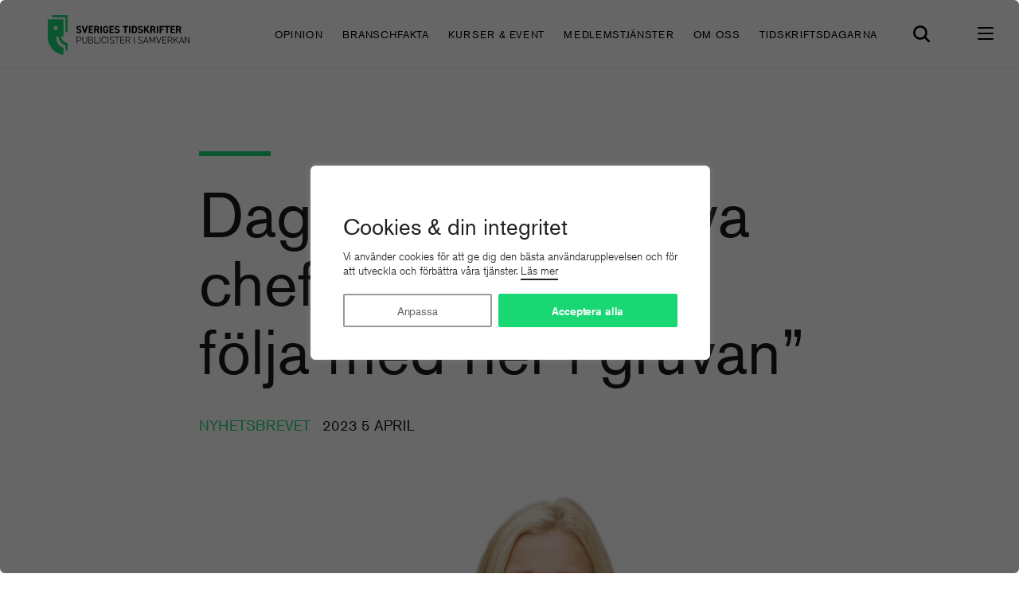

--- FILE ---
content_type: text/html; charset=UTF-8
request_url: https://sverigestidskrifter.se/nyheter/dagens-arbete-nya-chefredaktor-ska-folja-med-ner-i-gruvan/
body_size: 22783
content:
<!DOCTYPE html>
<!--[if IE 7]><html
class="ie ie7" lang=sv-SE>
<![endif]-->
<!--[if IE 8]><html
class="ie ie8" lang=sv-SE>
<![endif]-->
<!--[if !(IE 7) & !(IE 8)]><!--><html
lang=sv-SE>
<!--<![endif]--><head><meta
charset="UTF-8"><meta
name="viewport" content="width=device-width, initial-scale=1, user-scalable=0"><title>Dagens Arbetes nya chefredaktör: ”Ska följa med ner i gruvan” - Sveriges Tidskrifter</title><link
rel=profile href=http://gmpg.org/xfn/11><link
rel=pingback href=https://sverigestidskrifter.se/xmlrpc.php><meta
name="format-detection" content="telephone=no"><link
rel=stylesheet href=https://sverigestidskrifter.se/wp-content/cache/minify/75735.css?x55584 media=all><link
rel="shortcut icon" href=https://sverigestidskrifter.se/wp-content/themes/st2021/images/favicons/favicon.ico?x55584 type=image/x-icon><link
rel=apple-touch-icon href=https://sverigestidskrifter.se/wp-content/themes/st2021/images/favicons/apple-touch-icon.png?x55584><link
rel=apple-touch-icon sizes=57x57 href=https://sverigestidskrifter.se/wp-content/themes/st2021/images/favicons/apple-touch-icon-57x57.png?x55584><link
rel=apple-touch-icon sizes=72x72 href=https://sverigestidskrifter.se/wp-content/themes/st2021/images/favicons/apple-touch-icon-72x72.png?x55584><link
rel=apple-touch-icon sizes=76x76 href=https://sverigestidskrifter.se/wp-content/themes/st2021/images/favicons/apple-touch-icon-76x76.png?x55584><link
rel=apple-touch-icon sizes=114x114 href=https://sverigestidskrifter.se/wp-content/themes/st2021/images/favicons/apple-touch-icon-114x114.png?x55584><link
rel=apple-touch-icon sizes=120x120 href=https://sverigestidskrifter.se/wp-content/themes/st2021/images/favicons/apple-touch-icon-120x120.png?x55584><link
rel=apple-touch-icon sizes=144x144 href=https://sverigestidskrifter.se/wp-content/themes/st2021/images/favicons/apple-touch-icon-144x144.png?x55584><link
rel=apple-touch-icon sizes=152x152 href=https://sverigestidskrifter.se/wp-content/themes/st2021/images/favicons/apple-touch-icon-152x152.png?x55584><link
rel=apple-touch-icon sizes=180x180 href=https://sverigestidskrifter.se/wp-content/themes/st2021/images/favicons/apple-touch-icon-180x180.png?x55584><meta
name='robots' content='index, follow, max-image-preview:large, max-snippet:-1, max-video-preview:-1'><link
rel=canonical href=https://sverigestidskrifter.se/nyheter/dagens-arbete-nya-chefredaktor-ska-folja-med-ner-i-gruvan/ ><meta
property="og:locale" content="sv_SE"><meta
property="og:type" content="article"><meta
property="og:title" content="Dagens Arbetes nya chefredaktör: ”Ska följa med ner i gruvan” - Sveriges Tidskrifter"><meta
property="og:description" content="– Jag är en riktig murvel, säger Eva Burman, chefredaktör för Eskilstuna-Kuriren och Strengnäs tidning. Hon har jobbat 25 år inom koncernen i &hellip;"><meta
property="og:url" content="https://sverigestidskrifter.se/nyheter/dagens-arbete-nya-chefredaktor-ska-folja-med-ner-i-gruvan/"><meta
property="og:site_name" content="Sveriges Tidskrifter"><meta
property="article:publisher" content="https://www.facebook.com/SverigesTidskrifter/"><meta
property="article:published_time" content="2023-04-05T04:55:11+00:00"><meta
property="article:modified_time" content="2023-04-05T08:43:00+00:00"><meta
property="og:image" content="https://sverigestidskrifter.se/wp-content/uploads/2023/04/evaburmanma2-scaled.jpg"><meta
property="og:image:width" content="2560"><meta
property="og:image:height" content="1707"><meta
property="og:image:type" content="image/jpeg"><meta
name="author" content="Elin"><meta
name="twitter:card" content="summary_large_image"><meta
name="twitter:label1" content="Skriven av"><meta
name="twitter:data1" content="Elin"><meta
name="twitter:label2" content="Beräknad lästid"><meta
name="twitter:data2" content="5 minuter"> <script type=application/ld+json class=yoast-schema-graph>{"@context":"https://schema.org","@graph":[{"@type":"Article","@id":"https://sverigestidskrifter.se/nyheter/dagens-arbete-nya-chefredaktor-ska-folja-med-ner-i-gruvan/#article","isPartOf":{"@id":"https://sverigestidskrifter.se/nyheter/dagens-arbete-nya-chefredaktor-ska-folja-med-ner-i-gruvan/"},"author":{"name":"Elin","@id":"https://sverigestidskrifter.se/#/schema/person/92795e9eb65552ab37aca3d2e2e70117"},"headline":"Dagens Arbetes nya chefredaktör: ”Ska följa med ner i gruvan”","datePublished":"2023-04-05T04:55:11+00:00","dateModified":"2023-04-05T08:43:00+00:00","mainEntityOfPage":{"@id":"https://sverigestidskrifter.se/nyheter/dagens-arbete-nya-chefredaktor-ska-folja-med-ner-i-gruvan/"},"wordCount":1082,"publisher":{"@id":"https://sverigestidskrifter.se/#organization"},"image":{"@id":"https://sverigestidskrifter.se/nyheter/dagens-arbete-nya-chefredaktor-ska-folja-med-ner-i-gruvan/#primaryimage"},"thumbnailUrl":"https://sverigestidskrifter.se/wp-content/uploads/2023/04/evaburmanma2-scaled.jpg","articleSection":["Artikel","Nyheter","Nyhetsbrevet"],"inLanguage":"sv-SE"},{"@type":"WebPage","@id":"https://sverigestidskrifter.se/nyheter/dagens-arbete-nya-chefredaktor-ska-folja-med-ner-i-gruvan/","url":"https://sverigestidskrifter.se/nyheter/dagens-arbete-nya-chefredaktor-ska-folja-med-ner-i-gruvan/","name":"Dagens Arbetes nya chefredaktör: ”Ska följa med ner i gruvan” - Sveriges Tidskrifter","isPartOf":{"@id":"https://sverigestidskrifter.se/#website"},"primaryImageOfPage":{"@id":"https://sverigestidskrifter.se/nyheter/dagens-arbete-nya-chefredaktor-ska-folja-med-ner-i-gruvan/#primaryimage"},"image":{"@id":"https://sverigestidskrifter.se/nyheter/dagens-arbete-nya-chefredaktor-ska-folja-med-ner-i-gruvan/#primaryimage"},"thumbnailUrl":"https://sverigestidskrifter.se/wp-content/uploads/2023/04/evaburmanma2-scaled.jpg","datePublished":"2023-04-05T04:55:11+00:00","dateModified":"2023-04-05T08:43:00+00:00","breadcrumb":{"@id":"https://sverigestidskrifter.se/nyheter/dagens-arbete-nya-chefredaktor-ska-folja-med-ner-i-gruvan/#breadcrumb"},"inLanguage":"sv-SE","potentialAction":[{"@type":"ReadAction","target":["https://sverigestidskrifter.se/nyheter/dagens-arbete-nya-chefredaktor-ska-folja-med-ner-i-gruvan/"]}]},{"@type":"ImageObject","inLanguage":"sv-SE","@id":"https://sverigestidskrifter.se/nyheter/dagens-arbete-nya-chefredaktor-ska-folja-med-ner-i-gruvan/#primaryimage","url":"https://sverigestidskrifter.se/wp-content/uploads/2023/04/evaburmanma2-scaled.jpg","contentUrl":"https://sverigestidskrifter.se/wp-content/uploads/2023/04/evaburmanma2-scaled.jpg","width":2560,"height":1707},{"@type":"BreadcrumbList","@id":"https://sverigestidskrifter.se/nyheter/dagens-arbete-nya-chefredaktor-ska-folja-med-ner-i-gruvan/#breadcrumb","itemListElement":[{"@type":"ListItem","position":1,"name":"Hem","item":"https://sverigestidskrifter.se/"},{"@type":"ListItem","position":2,"name":"Dagens Arbetes nya chefredaktör: ”Ska följa med ner i gruvan”"}]},{"@type":"WebSite","@id":"https://sverigestidskrifter.se/#website","url":"https://sverigestidskrifter.se/","name":"Sveriges Tidskrifter","description":"Publicister i samverkan","publisher":{"@id":"https://sverigestidskrifter.se/#organization"},"potentialAction":[{"@type":"SearchAction","target":{"@type":"EntryPoint","urlTemplate":"https://sverigestidskrifter.se/?s={search_term_string}"},"query-input":{"@type":"PropertyValueSpecification","valueRequired":true,"valueName":"search_term_string"}}],"inLanguage":"sv-SE"},{"@type":"Organization","@id":"https://sverigestidskrifter.se/#organization","name":"Sveriges Tidskrifter","url":"https://sverigestidskrifter.se/","logo":{"@type":"ImageObject","inLanguage":"sv-SE","@id":"https://sverigestidskrifter.se/#/schema/logo/image/","url":"https://sverigestidskrifter.se/wp-content/uploads/2025/01/logovert.green.jpg","contentUrl":"https://sverigestidskrifter.se/wp-content/uploads/2025/01/logovert.green.jpg","width":531,"height":275,"caption":"Sveriges Tidskrifter"},"image":{"@id":"https://sverigestidskrifter.se/#/schema/logo/image/"},"sameAs":["https://www.facebook.com/SverigesTidskrifter/","https://www.linkedin.com/company/sveriges-tidskrifter/","https://www.instagram.com/svtidskrifter"]},{"@type":"Person","@id":"https://sverigestidskrifter.se/#/schema/person/92795e9eb65552ab37aca3d2e2e70117","name":"Elin","image":{"@type":"ImageObject","inLanguage":"sv-SE","@id":"https://sverigestidskrifter.se/#/schema/person/image/","url":"https://secure.gravatar.com/avatar/3207b60e5d87c2cb85ebb964c11dd0c9dc04c333248f012f7b376cab9c20e43c?s=96&d=mm&r=g","contentUrl":"https://secure.gravatar.com/avatar/3207b60e5d87c2cb85ebb964c11dd0c9dc04c333248f012f7b376cab9c20e43c?s=96&d=mm&r=g","caption":"Elin"},"url":"https://sverigestidskrifter.se/author/elin-d/"}]}</script> <link
rel=alternate type=application/rss+xml title="Sveriges Tidskrifter &raquo; Webbflöde" href=https://sverigestidskrifter.se/feed/ ><link
rel=alternate title="oEmbed (JSON)" type=application/json+oembed href="https://sverigestidskrifter.se/wp-json/oembed/1.0/embed?url=https%3A%2F%2Fsverigestidskrifter.se%2Fnyheter%2Fdagens-arbete-nya-chefredaktor-ska-folja-med-ner-i-gruvan%2F"><link
rel=alternate title="oEmbed (XML)" type=text/xml+oembed href="https://sverigestidskrifter.se/wp-json/oembed/1.0/embed?url=https%3A%2F%2Fsverigestidskrifter.se%2Fnyheter%2Fdagens-arbete-nya-chefredaktor-ska-folja-med-ner-i-gruvan%2F&#038;format=xml"><style id=wp-img-auto-sizes-contain-inline-css>img:is([sizes=auto i],[sizes^="auto," i]){contain-intrinsic-size:3000px 1500px}
/*# sourceURL=wp-img-auto-sizes-contain-inline-css */</style><style id=wp-emoji-styles-inline-css>img.wp-smiley, img.emoji {
		display: inline !important;
		border: none !important;
		box-shadow: none !important;
		height: 1em !important;
		width: 1em !important;
		margin: 0 0.07em !important;
		vertical-align: -0.1em !important;
		background: none !important;
		padding: 0 !important;
	}
/*# sourceURL=wp-emoji-styles-inline-css */</style><style id=wp-block-library-inline-css>/*<![CDATA[*/:root{--wp-block-synced-color:#7a00df;--wp-block-synced-color--rgb:122,0,223;--wp-bound-block-color:var(--wp-block-synced-color);--wp-editor-canvas-background:#ddd;--wp-admin-theme-color:#007cba;--wp-admin-theme-color--rgb:0,124,186;--wp-admin-theme-color-darker-10:#006ba1;--wp-admin-theme-color-darker-10--rgb:0,107,160.5;--wp-admin-theme-color-darker-20:#005a87;--wp-admin-theme-color-darker-20--rgb:0,90,135;--wp-admin-border-width-focus:2px}@media (min-resolution:192dpi){:root{--wp-admin-border-width-focus:1.5px}}.wp-element-button{cursor:pointer}:root .has-very-light-gray-background-color{background-color:#eee}:root .has-very-dark-gray-background-color{background-color:#313131}:root .has-very-light-gray-color{color:#eee}:root .has-very-dark-gray-color{color:#313131}:root .has-vivid-green-cyan-to-vivid-cyan-blue-gradient-background{background:linear-gradient(135deg,#00d084,#0693e3)}:root .has-purple-crush-gradient-background{background:linear-gradient(135deg,#34e2e4,#4721fb 50%,#ab1dfe)}:root .has-hazy-dawn-gradient-background{background:linear-gradient(135deg,#faaca8,#dad0ec)}:root .has-subdued-olive-gradient-background{background:linear-gradient(135deg,#fafae1,#67a671)}:root .has-atomic-cream-gradient-background{background:linear-gradient(135deg,#fdd79a,#004a59)}:root .has-nightshade-gradient-background{background:linear-gradient(135deg,#330968,#31cdcf)}:root .has-midnight-gradient-background{background:linear-gradient(135deg,#020381,#2874fc)}:root{--wp--preset--font-size--normal:16px;--wp--preset--font-size--huge:42px}.has-regular-font-size{font-size:1em}.has-larger-font-size{font-size:2.625em}.has-normal-font-size{font-size:var(--wp--preset--font-size--normal)}.has-huge-font-size{font-size:var(--wp--preset--font-size--huge)}.has-text-align-center{text-align:center}.has-text-align-left{text-align:left}.has-text-align-right{text-align:right}.has-fit-text{white-space:nowrap!important}#end-resizable-editor-section{display:none}.aligncenter{clear:both}.items-justified-left{justify-content:flex-start}.items-justified-center{justify-content:center}.items-justified-right{justify-content:flex-end}.items-justified-space-between{justify-content:space-between}.screen-reader-text{border:0;clip-path:inset(50%);height:1px;margin:-1px;overflow:hidden;padding:0;position:absolute;width:1px;word-wrap:normal!important}.screen-reader-text:focus{background-color:#ddd;clip-path:none;color:#444;display:block;font-size:1em;height:auto;left:5px;line-height:normal;padding:15px 23px 14px;text-decoration:none;top:5px;width:auto;z-index:100000}html :where(.has-border-color){border-style:solid}html :where([style*=border-top-color]){border-top-style:solid}html :where([style*=border-right-color]){border-right-style:solid}html :where([style*=border-bottom-color]){border-bottom-style:solid}html :where([style*=border-left-color]){border-left-style:solid}html :where([style*=border-width]){border-style:solid}html :where([style*=border-top-width]){border-top-style:solid}html :where([style*=border-right-width]){border-right-style:solid}html :where([style*=border-bottom-width]){border-bottom-style:solid}html :where([style*=border-left-width]){border-left-style:solid}html :where(img[class*=wp-image-]){height:auto;max-width:100%}:where(figure){margin:0 0 1em}html :where(.is-position-sticky){--wp-admin--admin-bar--position-offset:var(--wp-admin--admin-bar--height,0px)}@media screen and (max-width:600px){html :where(.is-position-sticky){--wp-admin--admin-bar--position-offset:0px}}

/*# sourceURL=wp-block-library-inline-css *//*]]>*/</style><style id=global-styles-inline-css>/*<![CDATA[*/:root{--wp--preset--aspect-ratio--square: 1;--wp--preset--aspect-ratio--4-3: 4/3;--wp--preset--aspect-ratio--3-4: 3/4;--wp--preset--aspect-ratio--3-2: 3/2;--wp--preset--aspect-ratio--2-3: 2/3;--wp--preset--aspect-ratio--16-9: 16/9;--wp--preset--aspect-ratio--9-16: 9/16;--wp--preset--color--black: #000000;--wp--preset--color--cyan-bluish-gray: #abb8c3;--wp--preset--color--white: #ffffff;--wp--preset--color--pale-pink: #f78da7;--wp--preset--color--vivid-red: #cf2e2e;--wp--preset--color--luminous-vivid-orange: #ff6900;--wp--preset--color--luminous-vivid-amber: #fcb900;--wp--preset--color--light-green-cyan: #7bdcb5;--wp--preset--color--vivid-green-cyan: #00d084;--wp--preset--color--pale-cyan-blue: #8ed1fc;--wp--preset--color--vivid-cyan-blue: #0693e3;--wp--preset--color--vivid-purple: #9b51e0;--wp--preset--gradient--vivid-cyan-blue-to-vivid-purple: linear-gradient(135deg,rgb(6,147,227) 0%,rgb(155,81,224) 100%);--wp--preset--gradient--light-green-cyan-to-vivid-green-cyan: linear-gradient(135deg,rgb(122,220,180) 0%,rgb(0,208,130) 100%);--wp--preset--gradient--luminous-vivid-amber-to-luminous-vivid-orange: linear-gradient(135deg,rgb(252,185,0) 0%,rgb(255,105,0) 100%);--wp--preset--gradient--luminous-vivid-orange-to-vivid-red: linear-gradient(135deg,rgb(255,105,0) 0%,rgb(207,46,46) 100%);--wp--preset--gradient--very-light-gray-to-cyan-bluish-gray: linear-gradient(135deg,rgb(238,238,238) 0%,rgb(169,184,195) 100%);--wp--preset--gradient--cool-to-warm-spectrum: linear-gradient(135deg,rgb(74,234,220) 0%,rgb(151,120,209) 20%,rgb(207,42,186) 40%,rgb(238,44,130) 60%,rgb(251,105,98) 80%,rgb(254,248,76) 100%);--wp--preset--gradient--blush-light-purple: linear-gradient(135deg,rgb(255,206,236) 0%,rgb(152,150,240) 100%);--wp--preset--gradient--blush-bordeaux: linear-gradient(135deg,rgb(254,205,165) 0%,rgb(254,45,45) 50%,rgb(107,0,62) 100%);--wp--preset--gradient--luminous-dusk: linear-gradient(135deg,rgb(255,203,112) 0%,rgb(199,81,192) 50%,rgb(65,88,208) 100%);--wp--preset--gradient--pale-ocean: linear-gradient(135deg,rgb(255,245,203) 0%,rgb(182,227,212) 50%,rgb(51,167,181) 100%);--wp--preset--gradient--electric-grass: linear-gradient(135deg,rgb(202,248,128) 0%,rgb(113,206,126) 100%);--wp--preset--gradient--midnight: linear-gradient(135deg,rgb(2,3,129) 0%,rgb(40,116,252) 100%);--wp--preset--font-size--small: 13px;--wp--preset--font-size--medium: 20px;--wp--preset--font-size--large: 36px;--wp--preset--font-size--x-large: 42px;--wp--preset--spacing--20: 0.44rem;--wp--preset--spacing--30: 0.67rem;--wp--preset--spacing--40: 1rem;--wp--preset--spacing--50: 1.5rem;--wp--preset--spacing--60: 2.25rem;--wp--preset--spacing--70: 3.38rem;--wp--preset--spacing--80: 5.06rem;--wp--preset--shadow--natural: 6px 6px 9px rgba(0, 0, 0, 0.2);--wp--preset--shadow--deep: 12px 12px 50px rgba(0, 0, 0, 0.4);--wp--preset--shadow--sharp: 6px 6px 0px rgba(0, 0, 0, 0.2);--wp--preset--shadow--outlined: 6px 6px 0px -3px rgb(255, 255, 255), 6px 6px rgb(0, 0, 0);--wp--preset--shadow--crisp: 6px 6px 0px rgb(0, 0, 0);}:where(.is-layout-flex){gap: 0.5em;}:where(.is-layout-grid){gap: 0.5em;}body .is-layout-flex{display: flex;}.is-layout-flex{flex-wrap: wrap;align-items: center;}.is-layout-flex > :is(*, div){margin: 0;}body .is-layout-grid{display: grid;}.is-layout-grid > :is(*, div){margin: 0;}:where(.wp-block-columns.is-layout-flex){gap: 2em;}:where(.wp-block-columns.is-layout-grid){gap: 2em;}:where(.wp-block-post-template.is-layout-flex){gap: 1.25em;}:where(.wp-block-post-template.is-layout-grid){gap: 1.25em;}.has-black-color{color: var(--wp--preset--color--black) !important;}.has-cyan-bluish-gray-color{color: var(--wp--preset--color--cyan-bluish-gray) !important;}.has-white-color{color: var(--wp--preset--color--white) !important;}.has-pale-pink-color{color: var(--wp--preset--color--pale-pink) !important;}.has-vivid-red-color{color: var(--wp--preset--color--vivid-red) !important;}.has-luminous-vivid-orange-color{color: var(--wp--preset--color--luminous-vivid-orange) !important;}.has-luminous-vivid-amber-color{color: var(--wp--preset--color--luminous-vivid-amber) !important;}.has-light-green-cyan-color{color: var(--wp--preset--color--light-green-cyan) !important;}.has-vivid-green-cyan-color{color: var(--wp--preset--color--vivid-green-cyan) !important;}.has-pale-cyan-blue-color{color: var(--wp--preset--color--pale-cyan-blue) !important;}.has-vivid-cyan-blue-color{color: var(--wp--preset--color--vivid-cyan-blue) !important;}.has-vivid-purple-color{color: var(--wp--preset--color--vivid-purple) !important;}.has-black-background-color{background-color: var(--wp--preset--color--black) !important;}.has-cyan-bluish-gray-background-color{background-color: var(--wp--preset--color--cyan-bluish-gray) !important;}.has-white-background-color{background-color: var(--wp--preset--color--white) !important;}.has-pale-pink-background-color{background-color: var(--wp--preset--color--pale-pink) !important;}.has-vivid-red-background-color{background-color: var(--wp--preset--color--vivid-red) !important;}.has-luminous-vivid-orange-background-color{background-color: var(--wp--preset--color--luminous-vivid-orange) !important;}.has-luminous-vivid-amber-background-color{background-color: var(--wp--preset--color--luminous-vivid-amber) !important;}.has-light-green-cyan-background-color{background-color: var(--wp--preset--color--light-green-cyan) !important;}.has-vivid-green-cyan-background-color{background-color: var(--wp--preset--color--vivid-green-cyan) !important;}.has-pale-cyan-blue-background-color{background-color: var(--wp--preset--color--pale-cyan-blue) !important;}.has-vivid-cyan-blue-background-color{background-color: var(--wp--preset--color--vivid-cyan-blue) !important;}.has-vivid-purple-background-color{background-color: var(--wp--preset--color--vivid-purple) !important;}.has-black-border-color{border-color: var(--wp--preset--color--black) !important;}.has-cyan-bluish-gray-border-color{border-color: var(--wp--preset--color--cyan-bluish-gray) !important;}.has-white-border-color{border-color: var(--wp--preset--color--white) !important;}.has-pale-pink-border-color{border-color: var(--wp--preset--color--pale-pink) !important;}.has-vivid-red-border-color{border-color: var(--wp--preset--color--vivid-red) !important;}.has-luminous-vivid-orange-border-color{border-color: var(--wp--preset--color--luminous-vivid-orange) !important;}.has-luminous-vivid-amber-border-color{border-color: var(--wp--preset--color--luminous-vivid-amber) !important;}.has-light-green-cyan-border-color{border-color: var(--wp--preset--color--light-green-cyan) !important;}.has-vivid-green-cyan-border-color{border-color: var(--wp--preset--color--vivid-green-cyan) !important;}.has-pale-cyan-blue-border-color{border-color: var(--wp--preset--color--pale-cyan-blue) !important;}.has-vivid-cyan-blue-border-color{border-color: var(--wp--preset--color--vivid-cyan-blue) !important;}.has-vivid-purple-border-color{border-color: var(--wp--preset--color--vivid-purple) !important;}.has-vivid-cyan-blue-to-vivid-purple-gradient-background{background: var(--wp--preset--gradient--vivid-cyan-blue-to-vivid-purple) !important;}.has-light-green-cyan-to-vivid-green-cyan-gradient-background{background: var(--wp--preset--gradient--light-green-cyan-to-vivid-green-cyan) !important;}.has-luminous-vivid-amber-to-luminous-vivid-orange-gradient-background{background: var(--wp--preset--gradient--luminous-vivid-amber-to-luminous-vivid-orange) !important;}.has-luminous-vivid-orange-to-vivid-red-gradient-background{background: var(--wp--preset--gradient--luminous-vivid-orange-to-vivid-red) !important;}.has-very-light-gray-to-cyan-bluish-gray-gradient-background{background: var(--wp--preset--gradient--very-light-gray-to-cyan-bluish-gray) !important;}.has-cool-to-warm-spectrum-gradient-background{background: var(--wp--preset--gradient--cool-to-warm-spectrum) !important;}.has-blush-light-purple-gradient-background{background: var(--wp--preset--gradient--blush-light-purple) !important;}.has-blush-bordeaux-gradient-background{background: var(--wp--preset--gradient--blush-bordeaux) !important;}.has-luminous-dusk-gradient-background{background: var(--wp--preset--gradient--luminous-dusk) !important;}.has-pale-ocean-gradient-background{background: var(--wp--preset--gradient--pale-ocean) !important;}.has-electric-grass-gradient-background{background: var(--wp--preset--gradient--electric-grass) !important;}.has-midnight-gradient-background{background: var(--wp--preset--gradient--midnight) !important;}.has-small-font-size{font-size: var(--wp--preset--font-size--small) !important;}.has-medium-font-size{font-size: var(--wp--preset--font-size--medium) !important;}.has-large-font-size{font-size: var(--wp--preset--font-size--large) !important;}.has-x-large-font-size{font-size: var(--wp--preset--font-size--x-large) !important;}
/*# sourceURL=global-styles-inline-css *//*]]>*/</style><style id=classic-theme-styles-inline-css>/*! This file is auto-generated */
.wp-block-button__link{color:#fff;background-color:#32373c;border-radius:9999px;box-shadow:none;text-decoration:none;padding:calc(.667em + 2px) calc(1.333em + 2px);font-size:1.125em}.wp-block-file__button{background:#32373c;color:#fff;text-decoration:none}
/*# sourceURL=/wp-includes/css/classic-themes.min.css */</style><link
rel=stylesheet href=https://sverigestidskrifter.se/wp-content/cache/minify/a1962.css?x55584 media=all> <script src=https://sverigestidskrifter.se/wp-content/cache/minify/86dc0.js?x55584></script> <script id=cookie-law-info-js-extra>var _ckyConfig = {"_ipData":[],"_assetsURL":"https://sverigestidskrifter.se/wp-content/plugins/cookie-law-info/lite/frontend/images/","_publicURL":"https://sverigestidskrifter.se","_expiry":"365","_categories":[{"name":"N\u00f6dv\u00e4ndiga","slug":"necessary","isNecessary":true,"ccpaDoNotSell":true,"cookies":[],"active":true,"defaultConsent":{"gdpr":true,"ccpa":true}},{"name":"Functional","slug":"functional","isNecessary":false,"ccpaDoNotSell":true,"cookies":[],"active":true,"defaultConsent":{"gdpr":false,"ccpa":false}},{"name":"Analys","slug":"analytics","isNecessary":false,"ccpaDoNotSell":true,"cookies":[{"cookieID":"_gat_gtag_UA_*","domain":"google.com","provider":""},{"cookieID":"_ga","domain":"google.com","provider":"googletagmanager.com"},{"cookieID":"_gid","domain":"google.com","provider":""}],"active":true,"defaultConsent":{"gdpr":false,"ccpa":false}},{"name":"Performance","slug":"performance","isNecessary":false,"ccpaDoNotSell":true,"cookies":[],"active":true,"defaultConsent":{"gdpr":false,"ccpa":false}},{"name":"Advertisement","slug":"advertisement","isNecessary":false,"ccpaDoNotSell":true,"cookies":[],"active":true,"defaultConsent":{"gdpr":false,"ccpa":false}}],"_activeLaw":"gdpr","_rootDomain":"","_block":"1","_showBanner":"1","_bannerConfig":{"settings":{"type":"box","preferenceCenterType":"popup","position":"bottom-left","applicableLaw":"gdpr"},"behaviours":{"reloadBannerOnAccept":false,"loadAnalyticsByDefault":false,"animations":{"onLoad":"animate","onHide":"sticky"}},"config":{"revisitConsent":{"status":true,"tag":"revisit-consent","position":"bottom-left","meta":{"url":"#"},"styles":{"background-color":"#19D773"},"elements":{"title":{"type":"text","tag":"revisit-consent-title","status":true,"styles":{"color":"#0056a7"}}}},"preferenceCenter":{"toggle":{"status":true,"tag":"detail-category-toggle","type":"toggle","states":{"active":{"styles":{"background-color":"#1863DC"}},"inactive":{"styles":{"background-color":"#D0D5D2"}}}}},"categoryPreview":{"status":false,"toggle":{"status":true,"tag":"detail-category-preview-toggle","type":"toggle","states":{"active":{"styles":{"background-color":"#1863DC"}},"inactive":{"styles":{"background-color":"#D0D5D2"}}}}},"videoPlaceholder":{"status":true,"styles":{"background-color":"#000000","border-color":"#000000","color":"#ffffff"}},"readMore":{"status":true,"tag":"readmore-button","type":"link","meta":{"noFollow":true,"newTab":true},"styles":{"color":"#212121","background-color":"transparent","border-color":"transparent"}},"showMore":{"status":true,"tag":"show-desc-button","type":"button","styles":{"color":"#1863DC"}},"showLess":{"status":true,"tag":"hide-desc-button","type":"button","styles":{"color":"#1863DC"}},"alwaysActive":{"status":true,"tag":"always-active","styles":{"color":"#008000"}},"manualLinks":{"status":true,"tag":"manual-links","type":"link","styles":{"color":"#1863DC"}},"auditTable":{"status":true},"optOption":{"status":true,"toggle":{"status":true,"tag":"optout-option-toggle","type":"toggle","states":{"active":{"styles":{"background-color":"#1863dc"}},"inactive":{"styles":{"background-color":"#FFFFFF"}}}}}}},"_version":"3.3.9.1","_logConsent":"1","_tags":[{"tag":"accept-button","styles":{"color":"#FFFFFF","background-color":"#19D773","border-color":"#19D773"}},{"tag":"reject-button","styles":{"color":"#1863DC","background-color":"transparent","border-color":"#1863DC"}},{"tag":"settings-button","styles":{"color":"#666","background-color":"transparent","border-color":"#999"}},{"tag":"readmore-button","styles":{"color":"#212121","background-color":"transparent","border-color":"transparent"}},{"tag":"donotsell-button","styles":{"color":"#1863DC","background-color":"transparent","border-color":"transparent"}},{"tag":"show-desc-button","styles":{"color":"#1863DC"}},{"tag":"hide-desc-button","styles":{"color":"#1863DC"}},{"tag":"cky-always-active","styles":[]},{"tag":"cky-link","styles":[]},{"tag":"accept-button","styles":{"color":"#FFFFFF","background-color":"#19D773","border-color":"#19D773"}},{"tag":"revisit-consent","styles":{"background-color":"#19D773"}}],"_shortCodes":[{"key":"cky_readmore","content":"\u003Ca href=\"https://sverigestidskrifter.se/integritetspolicy/\" class=\"cky-policy\" aria-label=\"L\u00e4s mer\" target=\"_blank\" rel=\"noopener\" data-cky-tag=\"readmore-button\"\u003EL\u00e4s mer\u003C/a\u003E","tag":"readmore-button","status":true,"attributes":{"rel":"nofollow","target":"_blank"}},{"key":"cky_show_desc","content":"\u003Cbutton class=\"cky-show-desc-btn\" data-cky-tag=\"show-desc-button\" aria-label=\"Visa mer\"\u003EVisa mer\u003C/button\u003E","tag":"show-desc-button","status":true,"attributes":[]},{"key":"cky_hide_desc","content":"\u003Cbutton class=\"cky-show-desc-btn\" data-cky-tag=\"hide-desc-button\" aria-label=\"Visa mindre\"\u003EVisa mindre\u003C/button\u003E","tag":"hide-desc-button","status":true,"attributes":[]},{"key":"cky_optout_show_desc","content":"[cky_optout_show_desc]","tag":"optout-show-desc-button","status":true,"attributes":[]},{"key":"cky_optout_hide_desc","content":"[cky_optout_hide_desc]","tag":"optout-hide-desc-button","status":true,"attributes":[]},{"key":"cky_category_toggle_label","content":"[cky_{{status}}_category_label] [cky_preference_{{category_slug}}_title]","tag":"","status":true,"attributes":[]},{"key":"cky_enable_category_label","content":"Enable","tag":"","status":true,"attributes":[]},{"key":"cky_disable_category_label","content":"Disable","tag":"","status":true,"attributes":[]},{"key":"cky_video_placeholder","content":"\u003Cdiv class=\"video-placeholder-normal\" data-cky-tag=\"video-placeholder\" id=\"[UNIQUEID]\"\u003E\u003Cp class=\"video-placeholder-text-normal\" data-cky-tag=\"placeholder-title\"\u003EVar v\u00e4nlig aktivera cookies f\u00f6r att ta del av inneh\u00e5llet\u003C/p\u003E\u003C/div\u003E","tag":"","status":true,"attributes":[]},{"key":"cky_enable_optout_label","content":"Enable","tag":"","status":true,"attributes":[]},{"key":"cky_disable_optout_label","content":"Disable","tag":"","status":true,"attributes":[]},{"key":"cky_optout_toggle_label","content":"[cky_{{status}}_optout_label] [cky_optout_option_title]","tag":"","status":true,"attributes":[]},{"key":"cky_optout_option_title","content":"Do Not Sell or Share My Personal Information","tag":"","status":true,"attributes":[]},{"key":"cky_optout_close_label","content":"Close","tag":"","status":true,"attributes":[]},{"key":"cky_preference_close_label","content":"Close","tag":"","status":true,"attributes":[]}],"_rtl":"","_language":"sv","_providersToBlock":[{"re":"googletagmanager.com","categories":["analytics"]}]};
var _ckyStyles = {"css":".cky-overlay{background: #000000; opacity: 0.4; position: fixed; top: 0; left: 0; width: 100%; height: 100%; z-index: 99999999;}.cky-hide{display: none;}.cky-btn-revisit-wrapper{display: flex; align-items: center; justify-content: center; background: #0056a7; width: 45px; height: 45px; border-radius: 50%; position: fixed; z-index: 999999; cursor: pointer;}.cky-revisit-bottom-left{bottom: 15px; left: 15px;}.cky-revisit-bottom-right{bottom: 15px; right: 15px;}.cky-btn-revisit-wrapper .cky-btn-revisit{display: flex; align-items: center; justify-content: center; background: none; border: none; cursor: pointer; position: relative; margin: 0; padding: 0;}.cky-btn-revisit-wrapper .cky-btn-revisit img{max-width: fit-content; margin: 0; height: 30px; width: 30px;}.cky-revisit-bottom-left:hover::before{content: attr(data-tooltip); position: absolute; background: #4e4b66; color: #ffffff; left: calc(100% + 7px); font-size: 12px; line-height: 16px; width: max-content; padding: 4px 8px; border-radius: 4px;}.cky-revisit-bottom-left:hover::after{position: absolute; content: \"\"; border: 5px solid transparent; left: calc(100% + 2px); border-left-width: 0; border-right-color: #4e4b66;}.cky-revisit-bottom-right:hover::before{content: attr(data-tooltip); position: absolute; background: #4e4b66; color: #ffffff; right: calc(100% + 7px); font-size: 12px; line-height: 16px; width: max-content; padding: 4px 8px; border-radius: 4px;}.cky-revisit-bottom-right:hover::after{position: absolute; content: \"\"; border: 5px solid transparent; right: calc(100% + 2px); border-right-width: 0; border-left-color: #4e4b66;}.cky-revisit-hide{display: none;}.cky-consent-container{position: fixed; width: 440px; box-sizing: border-box; z-index: 9999999; border-radius: 6px;}.cky-consent-container .cky-consent-bar{background: #ffffff; border: 1px solid; padding: 20px 26px; box-shadow: 0 -1px 10px 0 #acabab4d; border-radius: 6px;}.cky-box-bottom-left{bottom: 40px; left: 40px;}.cky-box-bottom-right{bottom: 40px; right: 40px;}.cky-box-top-left{top: 40px; left: 40px;}.cky-box-top-right{top: 40px; right: 40px;}.cky-custom-brand-logo-wrapper .cky-custom-brand-logo{width: 100px; height: auto; margin: 0 0 12px 0;}.cky-notice .cky-title{color: #212121; font-weight: 700; font-size: 18px; line-height: 24px; margin: 0 0 12px 0;}.cky-notice-des *,.cky-preference-content-wrapper *,.cky-accordion-header-des *,.cky-gpc-wrapper .cky-gpc-desc *{font-size: 14px;}.cky-notice-des{color: #212121; font-size: 14px; line-height: 24px; font-weight: 400;}.cky-notice-des img{height: 25px; width: 25px;}.cky-consent-bar .cky-notice-des p,.cky-gpc-wrapper .cky-gpc-desc p,.cky-preference-body-wrapper .cky-preference-content-wrapper p,.cky-accordion-header-wrapper .cky-accordion-header-des p,.cky-cookie-des-table li div:last-child p{color: inherit; margin-top: 0; overflow-wrap: break-word;}.cky-notice-des P:last-child,.cky-preference-content-wrapper p:last-child,.cky-cookie-des-table li div:last-child p:last-child,.cky-gpc-wrapper .cky-gpc-desc p:last-child{margin-bottom: 0;}.cky-notice-des a.cky-policy,.cky-notice-des button.cky-policy{font-size: 14px; color: #1863dc; white-space: nowrap; cursor: pointer; background: transparent; border: 1px solid; text-decoration: underline;}.cky-notice-des button.cky-policy{padding: 0;}.cky-notice-des a.cky-policy:focus-visible,.cky-notice-des button.cky-policy:focus-visible,.cky-preference-content-wrapper .cky-show-desc-btn:focus-visible,.cky-accordion-header .cky-accordion-btn:focus-visible,.cky-preference-header .cky-btn-close:focus-visible,.cky-switch input[type=\"checkbox\"]:focus-visible,.cky-footer-wrapper a:focus-visible,.cky-btn:focus-visible{outline: 2px solid #1863dc; outline-offset: 2px;}.cky-btn:focus:not(:focus-visible),.cky-accordion-header .cky-accordion-btn:focus:not(:focus-visible),.cky-preference-content-wrapper .cky-show-desc-btn:focus:not(:focus-visible),.cky-btn-revisit-wrapper .cky-btn-revisit:focus:not(:focus-visible),.cky-preference-header .cky-btn-close:focus:not(:focus-visible),.cky-consent-bar .cky-banner-btn-close:focus:not(:focus-visible){outline: 0;}button.cky-show-desc-btn:not(:hover):not(:active){color: #1863dc; background: transparent;}button.cky-accordion-btn:not(:hover):not(:active),button.cky-banner-btn-close:not(:hover):not(:active),button.cky-btn-revisit:not(:hover):not(:active),button.cky-btn-close:not(:hover):not(:active){background: transparent;}.cky-consent-bar button:hover,.cky-modal.cky-modal-open button:hover,.cky-consent-bar button:focus,.cky-modal.cky-modal-open button:focus{text-decoration: none;}.cky-notice-btn-wrapper{display: flex; justify-content: flex-start; align-items: center; flex-wrap: wrap; margin-top: 16px;}.cky-notice-btn-wrapper .cky-btn{text-shadow: none; box-shadow: none;}.cky-btn{flex: auto; max-width: 100%; font-size: 14px; font-family: inherit; line-height: 24px; padding: 8px; font-weight: 500; margin: 0 8px 0 0; border-radius: 2px; cursor: pointer; text-align: center; text-transform: none; min-height: 0;}.cky-btn:hover{opacity: 0.8;}.cky-btn-customize{color: #1863dc; background: transparent; border: 2px solid #1863dc;}.cky-btn-reject{color: #1863dc; background: transparent; border: 2px solid #1863dc;}.cky-btn-accept{background: #1863dc; color: #ffffff; border: 2px solid #1863dc;}.cky-btn:last-child{margin-right: 0;}@media (max-width: 576px){.cky-box-bottom-left{bottom: 0; left: 0;}.cky-box-bottom-right{bottom: 0; right: 0;}.cky-box-top-left{top: 0; left: 0;}.cky-box-top-right{top: 0; right: 0;}}@media (max-width: 440px){.cky-box-bottom-left, .cky-box-bottom-right, .cky-box-top-left, .cky-box-top-right{width: 100%; max-width: 100%;}.cky-consent-container .cky-consent-bar{padding: 20px 0;}.cky-custom-brand-logo-wrapper, .cky-notice .cky-title, .cky-notice-des, .cky-notice-btn-wrapper{padding: 0 24px;}.cky-notice-des{max-height: 40vh; overflow-y: scroll;}.cky-notice-btn-wrapper{flex-direction: column; margin-top: 0;}.cky-btn{width: 100%; margin: 10px 0 0 0;}.cky-notice-btn-wrapper .cky-btn-customize{order: 2;}.cky-notice-btn-wrapper .cky-btn-reject{order: 3;}.cky-notice-btn-wrapper .cky-btn-accept{order: 1; margin-top: 16px;}}@media (max-width: 352px){.cky-notice .cky-title{font-size: 16px;}.cky-notice-des *{font-size: 12px;}.cky-notice-des, .cky-btn{font-size: 12px;}}.cky-modal.cky-modal-open{display: flex; visibility: visible; -webkit-transform: translate(-50%, -50%); -moz-transform: translate(-50%, -50%); -ms-transform: translate(-50%, -50%); -o-transform: translate(-50%, -50%); transform: translate(-50%, -50%); top: 50%; left: 50%; transition: all 1s ease;}.cky-modal{box-shadow: 0 32px 68px rgba(0, 0, 0, 0.3); margin: 0 auto; position: fixed; max-width: 100%; background: #ffffff; top: 50%; box-sizing: border-box; border-radius: 6px; z-index: 999999999; color: #212121; -webkit-transform: translate(-50%, 100%); -moz-transform: translate(-50%, 100%); -ms-transform: translate(-50%, 100%); -o-transform: translate(-50%, 100%); transform: translate(-50%, 100%); visibility: hidden; transition: all 0s ease;}.cky-preference-center{max-height: 79vh; overflow: hidden; width: 845px; overflow: hidden; flex: 1 1 0; display: flex; flex-direction: column; border-radius: 6px;}.cky-preference-header{display: flex; align-items: center; justify-content: space-between; padding: 22px 24px; border-bottom: 1px solid;}.cky-preference-header .cky-preference-title{font-size: 18px; font-weight: 700; line-height: 24px;}.cky-preference-header .cky-btn-close{margin: 0; cursor: pointer; vertical-align: middle; padding: 0; background: none; border: none; width: auto; height: auto; min-height: 0; line-height: 0; text-shadow: none; box-shadow: none;}.cky-preference-header .cky-btn-close img{margin: 0; height: 10px; width: 10px;}.cky-preference-body-wrapper{padding: 0 24px; flex: 1; overflow: auto; box-sizing: border-box;}.cky-preference-content-wrapper,.cky-gpc-wrapper .cky-gpc-desc{font-size: 14px; line-height: 24px; font-weight: 400; padding: 12px 0;}.cky-preference-content-wrapper{border-bottom: 1px solid;}.cky-preference-content-wrapper img{height: 25px; width: 25px;}.cky-preference-content-wrapper .cky-show-desc-btn{font-size: 14px; font-family: inherit; color: #1863dc; text-decoration: none; line-height: 24px; padding: 0; margin: 0; white-space: nowrap; cursor: pointer; background: transparent; border-color: transparent; text-transform: none; min-height: 0; text-shadow: none; box-shadow: none;}.cky-accordion-wrapper{margin-bottom: 10px;}.cky-accordion{border-bottom: 1px solid;}.cky-accordion:last-child{border-bottom: none;}.cky-accordion .cky-accordion-item{display: flex; margin-top: 10px;}.cky-accordion .cky-accordion-body{display: none;}.cky-accordion.cky-accordion-active .cky-accordion-body{display: block; padding: 0 22px; margin-bottom: 16px;}.cky-accordion-header-wrapper{cursor: pointer; width: 100%;}.cky-accordion-item .cky-accordion-header{display: flex; justify-content: space-between; align-items: center;}.cky-accordion-header .cky-accordion-btn{font-size: 16px; font-family: inherit; color: #212121; line-height: 24px; background: none; border: none; font-weight: 700; padding: 0; margin: 0; cursor: pointer; text-transform: none; min-height: 0; text-shadow: none; box-shadow: none;}.cky-accordion-header .cky-always-active{color: #008000; font-weight: 600; line-height: 24px; font-size: 14px;}.cky-accordion-header-des{font-size: 14px; line-height: 24px; margin: 10px 0 16px 0;}.cky-accordion-chevron{margin-right: 22px; position: relative; cursor: pointer;}.cky-accordion-chevron-hide{display: none;}.cky-accordion .cky-accordion-chevron i::before{content: \"\"; position: absolute; border-right: 1.4px solid; border-bottom: 1.4px solid; border-color: inherit; height: 6px; width: 6px; -webkit-transform: rotate(-45deg); -moz-transform: rotate(-45deg); -ms-transform: rotate(-45deg); -o-transform: rotate(-45deg); transform: rotate(-45deg); transition: all 0.2s ease-in-out; top: 8px;}.cky-accordion.cky-accordion-active .cky-accordion-chevron i::before{-webkit-transform: rotate(45deg); -moz-transform: rotate(45deg); -ms-transform: rotate(45deg); -o-transform: rotate(45deg); transform: rotate(45deg);}.cky-audit-table{background: #f4f4f4; border-radius: 6px;}.cky-audit-table .cky-empty-cookies-text{color: inherit; font-size: 12px; line-height: 24px; margin: 0; padding: 10px;}.cky-audit-table .cky-cookie-des-table{font-size: 12px; line-height: 24px; font-weight: normal; padding: 15px 10px; border-bottom: 1px solid; border-bottom-color: inherit; margin: 0;}.cky-audit-table .cky-cookie-des-table:last-child{border-bottom: none;}.cky-audit-table .cky-cookie-des-table li{list-style-type: none; display: flex; padding: 3px 0;}.cky-audit-table .cky-cookie-des-table li:first-child{padding-top: 0;}.cky-cookie-des-table li div:first-child{width: 100px; font-weight: 600; word-break: break-word; word-wrap: break-word;}.cky-cookie-des-table li div:last-child{flex: 1; word-break: break-word; word-wrap: break-word; margin-left: 8px;}.cky-footer-shadow{display: block; width: 100%; height: 40px; background: linear-gradient(180deg, rgba(255, 255, 255, 0) 0%, #ffffff 100%); position: absolute; bottom: calc(100% - 1px);}.cky-footer-wrapper{position: relative;}.cky-prefrence-btn-wrapper{display: flex; flex-wrap: wrap; align-items: center; justify-content: center; padding: 22px 24px; border-top: 1px solid;}.cky-prefrence-btn-wrapper .cky-btn{flex: auto; max-width: 100%; text-shadow: none; box-shadow: none;}.cky-btn-preferences{color: #1863dc; background: transparent; border: 2px solid #1863dc;}.cky-preference-header,.cky-preference-body-wrapper,.cky-preference-content-wrapper,.cky-accordion-wrapper,.cky-accordion,.cky-accordion-wrapper,.cky-footer-wrapper,.cky-prefrence-btn-wrapper{border-color: inherit;}@media (max-width: 845px){.cky-modal{max-width: calc(100% - 16px);}}@media (max-width: 576px){.cky-modal{max-width: 100%;}.cky-preference-center{max-height: 100vh;}.cky-prefrence-btn-wrapper{flex-direction: column;}.cky-accordion.cky-accordion-active .cky-accordion-body{padding-right: 0;}.cky-prefrence-btn-wrapper .cky-btn{width: 100%; margin: 10px 0 0 0;}.cky-prefrence-btn-wrapper .cky-btn-reject{order: 3;}.cky-prefrence-btn-wrapper .cky-btn-accept{order: 1; margin-top: 0;}.cky-prefrence-btn-wrapper .cky-btn-preferences{order: 2;}}@media (max-width: 425px){.cky-accordion-chevron{margin-right: 15px;}.cky-notice-btn-wrapper{margin-top: 0;}.cky-accordion.cky-accordion-active .cky-accordion-body{padding: 0 15px;}}@media (max-width: 352px){.cky-preference-header .cky-preference-title{font-size: 16px;}.cky-preference-header{padding: 16px 24px;}.cky-preference-content-wrapper *, .cky-accordion-header-des *{font-size: 12px;}.cky-preference-content-wrapper, .cky-preference-content-wrapper .cky-show-more, .cky-accordion-header .cky-always-active, .cky-accordion-header-des, .cky-preference-content-wrapper .cky-show-desc-btn, .cky-notice-des a.cky-policy{font-size: 12px;}.cky-accordion-header .cky-accordion-btn{font-size: 14px;}}.cky-switch{display: flex;}.cky-switch input[type=\"checkbox\"]{position: relative; width: 44px; height: 24px; margin: 0; background: #d0d5d2; -webkit-appearance: none; border-radius: 50px; cursor: pointer; outline: 0; border: none; top: 0;}.cky-switch input[type=\"checkbox\"]:checked{background: #1863dc;}.cky-switch input[type=\"checkbox\"]:before{position: absolute; content: \"\"; height: 20px; width: 20px; left: 2px; bottom: 2px; border-radius: 50%; background-color: white; -webkit-transition: 0.4s; transition: 0.4s; margin: 0;}.cky-switch input[type=\"checkbox\"]:after{display: none;}.cky-switch input[type=\"checkbox\"]:checked:before{-webkit-transform: translateX(20px); -ms-transform: translateX(20px); transform: translateX(20px);}@media (max-width: 425px){.cky-switch input[type=\"checkbox\"]{width: 38px; height: 21px;}.cky-switch input[type=\"checkbox\"]:before{height: 17px; width: 17px;}.cky-switch input[type=\"checkbox\"]:checked:before{-webkit-transform: translateX(17px); -ms-transform: translateX(17px); transform: translateX(17px);}}.cky-consent-bar .cky-banner-btn-close{position: absolute; right: 9px; top: 5px; background: none; border: none; cursor: pointer; padding: 0; margin: 0; min-height: 0; line-height: 0; height: auto; width: auto; text-shadow: none; box-shadow: none;}.cky-consent-bar .cky-banner-btn-close img{height: 9px; width: 9px; margin: 0;}.cky-notice-group{font-size: 14px; line-height: 24px; font-weight: 400; color: #212121;}.cky-notice-btn-wrapper .cky-btn-do-not-sell{font-size: 14px; line-height: 24px; padding: 6px 0; margin: 0; font-weight: 500; background: none; border-radius: 2px; border: none; cursor: pointer; text-align: left; color: #1863dc; background: transparent; border-color: transparent; box-shadow: none; text-shadow: none;}.cky-consent-bar .cky-banner-btn-close:focus-visible,.cky-notice-btn-wrapper .cky-btn-do-not-sell:focus-visible,.cky-opt-out-btn-wrapper .cky-btn:focus-visible,.cky-opt-out-checkbox-wrapper input[type=\"checkbox\"].cky-opt-out-checkbox:focus-visible{outline: 2px solid #1863dc; outline-offset: 2px;}@media (max-width: 440px){.cky-consent-container{width: 100%;}}@media (max-width: 352px){.cky-notice-des a.cky-policy, .cky-notice-btn-wrapper .cky-btn-do-not-sell{font-size: 12px;}}.cky-opt-out-wrapper{padding: 12px 0;}.cky-opt-out-wrapper .cky-opt-out-checkbox-wrapper{display: flex; align-items: center;}.cky-opt-out-checkbox-wrapper .cky-opt-out-checkbox-label{font-size: 16px; font-weight: 700; line-height: 24px; margin: 0 0 0 12px; cursor: pointer;}.cky-opt-out-checkbox-wrapper input[type=\"checkbox\"].cky-opt-out-checkbox{background-color: #ffffff; border: 1px solid black; width: 20px; height: 18.5px; margin: 0; -webkit-appearance: none; position: relative; display: flex; align-items: center; justify-content: center; border-radius: 2px; cursor: pointer;}.cky-opt-out-checkbox-wrapper input[type=\"checkbox\"].cky-opt-out-checkbox:checked{background-color: #1863dc; border: none;}.cky-opt-out-checkbox-wrapper input[type=\"checkbox\"].cky-opt-out-checkbox:checked::after{left: 6px; bottom: 4px; width: 7px; height: 13px; border: solid #ffffff; border-width: 0 3px 3px 0; border-radius: 2px; -webkit-transform: rotate(45deg); -ms-transform: rotate(45deg); transform: rotate(45deg); content: \"\"; position: absolute; box-sizing: border-box;}.cky-opt-out-checkbox-wrapper.cky-disabled .cky-opt-out-checkbox-label,.cky-opt-out-checkbox-wrapper.cky-disabled input[type=\"checkbox\"].cky-opt-out-checkbox{cursor: no-drop;}.cky-gpc-wrapper{margin: 0 0 0 32px;}.cky-footer-wrapper .cky-opt-out-btn-wrapper{display: flex; flex-wrap: wrap; align-items: center; justify-content: center; padding: 22px 24px;}.cky-opt-out-btn-wrapper .cky-btn{flex: auto; max-width: 100%; text-shadow: none; box-shadow: none;}.cky-opt-out-btn-wrapper .cky-btn-cancel{border: 1px solid #dedfe0; background: transparent; color: #858585;}.cky-opt-out-btn-wrapper .cky-btn-confirm{background: #1863dc; color: #ffffff; border: 1px solid #1863dc;}@media (max-width: 352px){.cky-opt-out-checkbox-wrapper .cky-opt-out-checkbox-label{font-size: 14px;}.cky-gpc-wrapper .cky-gpc-desc, .cky-gpc-wrapper .cky-gpc-desc *{font-size: 12px;}.cky-opt-out-checkbox-wrapper input[type=\"checkbox\"].cky-opt-out-checkbox{width: 16px; height: 16px;}.cky-opt-out-checkbox-wrapper input[type=\"checkbox\"].cky-opt-out-checkbox:checked::after{left: 5px; bottom: 4px; width: 3px; height: 9px;}.cky-gpc-wrapper{margin: 0 0 0 28px;}}.video-placeholder-youtube{background-size: 100% 100%; background-position: center; background-repeat: no-repeat; background-color: #b2b0b059; position: relative; display: flex; align-items: center; justify-content: center; max-width: 100%;}.video-placeholder-text-youtube{text-align: center; align-items: center; padding: 10px 16px; background-color: #000000cc; color: #ffffff; border: 1px solid; border-radius: 2px; cursor: pointer;}.video-placeholder-normal{background-image: url(\"/wp-content/plugins/cookie-law-info/lite/frontend/images/placeholder.svg\"); background-size: 80px; background-position: center; background-repeat: no-repeat; background-color: #b2b0b059; position: relative; display: flex; align-items: flex-end; justify-content: center; max-width: 100%;}.video-placeholder-text-normal{align-items: center; padding: 10px 16px; text-align: center; border: 1px solid; border-radius: 2px; cursor: pointer;}.cky-rtl{direction: rtl; text-align: right;}.cky-rtl .cky-banner-btn-close{left: 9px; right: auto;}.cky-rtl .cky-notice-btn-wrapper .cky-btn:last-child{margin-right: 8px;}.cky-rtl .cky-notice-btn-wrapper .cky-btn:first-child{margin-right: 0;}.cky-rtl .cky-notice-btn-wrapper{margin-left: 0; margin-right: 15px;}.cky-rtl .cky-prefrence-btn-wrapper .cky-btn{margin-right: 8px;}.cky-rtl .cky-prefrence-btn-wrapper .cky-btn:first-child{margin-right: 0;}.cky-rtl .cky-accordion .cky-accordion-chevron i::before{border: none; border-left: 1.4px solid; border-top: 1.4px solid; left: 12px;}.cky-rtl .cky-accordion.cky-accordion-active .cky-accordion-chevron i::before{-webkit-transform: rotate(-135deg); -moz-transform: rotate(-135deg); -ms-transform: rotate(-135deg); -o-transform: rotate(-135deg); transform: rotate(-135deg);}@media (max-width: 768px){.cky-rtl .cky-notice-btn-wrapper{margin-right: 0;}}@media (max-width: 576px){.cky-rtl .cky-notice-btn-wrapper .cky-btn:last-child{margin-right: 0;}.cky-rtl .cky-prefrence-btn-wrapper .cky-btn{margin-right: 0;}.cky-rtl .cky-accordion.cky-accordion-active .cky-accordion-body{padding: 0 22px 0 0;}}@media (max-width: 425px){.cky-rtl .cky-accordion.cky-accordion-active .cky-accordion-body{padding: 0 15px 0 0;}}.cky-rtl .cky-opt-out-btn-wrapper .cky-btn{margin-right: 12px;}.cky-rtl .cky-opt-out-btn-wrapper .cky-btn:first-child{margin-right: 0;}.cky-rtl .cky-opt-out-checkbox-wrapper .cky-opt-out-checkbox-label{margin: 0 12px 0 0;}"};
//# sourceURL=cookie-law-info-js-extra</script> <script src=https://sverigestidskrifter.se/wp-content/cache/minify/e9d9c.js?x55584></script> <link
rel=https://api.w.org/ href=https://sverigestidskrifter.se/wp-json/ ><link
rel=alternate title=JSON type=application/json href=https://sverigestidskrifter.se/wp-json/wp/v2/posts/20459><link
rel=EditURI type=application/rsd+xml title=RSD href=https://sverigestidskrifter.se/xmlrpc.php?rsd><link
rel=shortlink href='https://sverigestidskrifter.se/?p=20459'><style id=cky-style-inline>[data-cky-tag]{visibility:hidden;}</style><!--[if lt IE 9]><link
rel=stylesheet href=https://sverigestidskrifter.se/wp-content/plugins/lightweight-grid-columns/css/ie.min.css?x55584>
<![endif]-->
 <script async src="https://www.googletagmanager.com/gtag/js?id=G-MPZQCZB2YK"></script> <script>window.dataLayer = window.dataLayer || [];
		function gtag(){dataLayer.push(arguments);}
		gtag('js', new Date());
	
	  

		gtag('config', 'G-MPZQCZB2YK');</script>  <script async src="https://www.googletagmanager.com/gtag/js?id=UA-19059480-1"></script> <script>window.dataLayer = window.dataLayer || [];
	function gtag(){dataLayer.push(arguments);}
	gtag('js', new Date());
	
	gtag('config', 'UA-19059480-1');</script> <link
rel=image_src href=https://sverigestidskrifter.se/wp-content/uploads/2023/04/evaburmanma2-1600x1067.jpg?x55584><meta
property="og:description" content="Eva Burman tar över som chefredaktör för Dagens Arbete. Hon brinner för grävande journalistik och ser fram emot uppdraget att driva digitaliseringen på tidningen. Likt sin företrädare Helle Klein för hon en kamp för demokratin och mot trollfabriker och hatkonton."><meta
name="description" content="Eva Burman tar över som chefredaktör för Dagens Arbete. Hon brinner för grävande journalistik och ser fram emot uppdraget att driva digitaliseringen på tidningen. Likt sin företrädare Helle Klein för hon en kamp för demokratin och mot trollfabriker och hatkonton.">
<!--[if lt IE 9]> <script src=https://sverigestidskrifter.se/wp-content/themes/st2021/js/html5shiv.min.js?x55584></script> <script src=https://sverigestidskrifter.se/wp-content/themes/st2021/js/respond.min.js?x55584></script> <![endif]--></head><body
class="wp-singular post-template-default single single-post postid-20459 single-format-standard wp-theme-st2021 singular"><header
id=header class><div
class="superwide positionrelative"><a
href=https://sverigestidskrifter.se/ class=logo></a><div
class="showmenubtn bgcolortransition"><div
class=press_fix></div><div
class=hamburger>
<span></span>
<span></span>
<span></span></div><div
class="arrow bgtransition"></div></div><div
class="showsearch bgcolortransition"><div
class=press_fix></div><div
class=searchicon></div><div
class="arrow bgtransition"></div></div><div
id=mainmenu_cont class=mainmenu_cont><ul
id=menu-mainmenu class=menu><li
id=menu-item-61 class="menu-item menu-item-type-post_type menu-item-object-page menu-item-61"><a
href=https://sverigestidskrifter.se/opinion/ >Opinion<span
class="hamic bgspr"></span></a></li>
<li
id=menu-item-60 class="menu-item menu-item-type-post_type menu-item-object-page menu-item-60"><a
href=https://sverigestidskrifter.se/branschfakta/ >Branschfakta<span
class="hamic bgspr"></span></a></li>
<li
id=menu-item-59 class="menu-item menu-item-type-post_type menu-item-object-page menu-item-59"><a
href=https://sverigestidskrifter.se/kurser-event/ >Kurser &#038; event<span
class="hamic bgspr"></span></a></li>
<li
id=menu-item-57 class="menu-item menu-item-type-post_type menu-item-object-page menu-item-57"><a
href=https://sverigestidskrifter.se/tjanster/ >Medlemstjänster<span
class="hamic bgspr"></span></a></li>
<li
id=menu-item-58 class="menu-item menu-item-type-post_type menu-item-object-page menu-item-58"><a
href=https://sverigestidskrifter.se/om-oss/ >Om oss<span
class="hamic bgspr"></span></a></li>
<li
id=menu-item-26463 class="menu-item menu-item-type-post_type menu-item-object-page menu-item-26463"><a
href=https://sverigestidskrifter.se/tidskriftsdagarna-2026/ >Tidskriftsdagarna<span
class="hamic bgspr"></span></a></li>
<li
id=menu-item-62 class="bli-medlem menu-item menu-item-type-custom menu-item-object-custom menu-item-62"><a
href=https://sverigestidskrifter.se/bli-medlem/ >Bli medlem<span
class="hamic bgspr"></span></a></li></ul><div
class=fixfloat></div></div></div><div
class=fixfloat></div></div><div
class=collapsible-search><div
class=form><form
autocomplete=off spellcheck=false action=https://sverigestidskrifter.se method=GET class=searchform id=searchform>
<input
class=search-input name=s type=text placeholder="Skriv ditt sökord här">
<button
class='searchform-btn bgspr' type=submit form=searchform value=Submit></button></form></div></div><div
class=hamburgercontent style=display:none;><div
class=inner><div
class="col left"><form
autocomplete=off spellcheck=false action=https://sverigestidskrifter.se method=GET class=searchform id=searchform>
<input
class=search-input name=s type=text placeholder="Skriv ditt sökord här">
<button
class='searchform-btn bgspr' type=submit form=searchform value=Submit></button></form><div
id=nav_menu-3 class="widget widget_nav_menu"><div
class=menu-hamburgare-topp-hoger-container><ul
id=menu-hamburgare-topp-hoger class=menu><li
id=menu-item-112 class="menu-item menu-item-type-custom menu-item-object-custom menu-item-112"><a
href=/ >Start<span
class="hamic bgspr"></span></a></li>
<li
id=menu-item-26462 class="menu-item menu-item-type-post_type menu-item-object-page menu-item-26462"><a
href=https://sverigestidskrifter.se/tidskriftsdagarna-2026/ >Tidskriftsdagarna<span
class="hamic bgspr"></span></a></li>
<li
id=menu-item-24948 class="menu-item menu-item-type-post_type menu-item-object-page menu-item-24948"><a
href=https://sverigestidskrifter.se/next-gen-board/ >Next Gen Board<span
class="hamic bgspr"></span></a></li>
<li
id=menu-item-116 class="menu-item menu-item-type-post_type menu-item-object-page menu-item-116"><a
href=https://sverigestidskrifter.se/opinion/ >Opinion<span
class="hamic bgspr"></span></a></li>
<li
id=menu-item-22414 class="menu-item menu-item-type-custom menu-item-object-custom menu-item-22414"><a
href=https://sverigestidskrifter.se/nyhetsbrev/ >Nyhetsbrev<span
class="hamic bgspr"></span></a></li>
<li
id=menu-item-115 class="menu-item menu-item-type-post_type menu-item-object-page menu-item-115"><a
href=https://sverigestidskrifter.se/branschfakta/ >Branschfakta<span
class="hamic bgspr"></span></a></li>
<li
id=menu-item-114 class="menu-item menu-item-type-post_type menu-item-object-page menu-item-114"><a
href=https://sverigestidskrifter.se/kurser-event/ >Kurser &#038; event<span
class="hamic bgspr"></span></a></li>
<li
id=menu-item-113 class="menu-item menu-item-type-post_type menu-item-object-page menu-item-113"><a
href=https://sverigestidskrifter.se/tjanster/ >Medlemstjänster<span
class="hamic bgspr"></span></a></li>
<li
id=menu-item-117 class="menu-item menu-item-type-post_type menu-item-object-page menu-item-117"><a
href=https://sverigestidskrifter.se/om-oss/ >Om oss &#038; Kontakt<span
class="hamic bgspr"></span></a></li>
<li
id=menu-item-15145 class="menu-item menu-item-type-custom menu-item-object-custom menu-item-15145"><a
href=https://sverigestidskrifter.se/pressrum/ >Pressrum<span
class="hamic bgspr"></span></a></li>
<li
id=menu-item-122 class="bli-medlem hidden-mobile menu-item menu-item-type-custom menu-item-object-custom menu-item-122"><a
href=https://sverigestidskrifter.se/bli-medlem/ >Bli medlem<span
class="hamic bgspr"></span></a></li></ul></div></div><div
class="socials hidden-desktop"><div
class=menu-socials-container><ul
id=menu-socials class=menu><li
id=menu-item-123 class="menu-item menu-item-type-custom menu-item-object-custom menu-item-123"><a
href=http://facebook.com/sverigestidskrifter>Facebook<span
class="hamic bgspr"></span></a></li>
<li
id=menu-item-124 class="menu-item menu-item-type-custom menu-item-object-custom menu-item-124"><a
href=https://www.linkedin.com/company/sveriges-tidskrifter/ >LinkedIn<span
class="hamic bgspr"></span></a></li>
<li
id=menu-item-125 class="menu-item menu-item-type-custom menu-item-object-custom menu-item-125"><a
href=http://instagram.com/svtidskrifter>Instagram<span
class="hamic bgspr"></span></a></li></ul></div></div></div></div></div></header><div
class=are-you-member><div
class=swiper-container><div
class=swiper-wrapper><div
class=swiper-slide><div
class=close-icon></div>
<a
href=#newsletter_and_podcast><div
class=inspadd><div
class=icon>👋</div><div
class=text><b>Prenumerera på vårt nyhetsbrev</b><br> Vi ger dig aktuella, inspirerande och <br> nyttiga inblickar i tidningsbranschen</div></div>
</a></div></div></div></div><div
id=main class><article
id=art-20459 class="post-20459 post type-post status-publish format-standard has-post-thumbnail hentry category-artikel category-nyheter category-nyhetsbrevet"><div
class=entry-content><div
class=border></div><h1>Dagens Arbetes nya chefredaktör: ”Ska följa med ner i gruvan”</h1><div
class=cat_date>
<span
class=cat>Nyhetsbrevet</span>		<span
class=date>
2023 5 april	</span></div><div
class=imgholder>
<img
class=b-lazy data-src=https://sverigestidskrifter.se/wp-content/uploads/2023/04/evaburmanma2-1024x683.jpg?x55584 alt="Dagens Arbetes nya chefredaktör: ”Ska följa med ner i gruvan”"></div><div
class=ingress>
Eva Burman tar över som chefredaktör för Dagens Arbete. Hon brinner för grävande journalistik och ser fram emot uppdraget att driva digitaliseringen på tidningen. Likt sin företrädare Helle Klein för hon en kamp för demokratin och mot trollfabriker och hatkonton.</div><div
class=entry-content><p>– Jag är en riktig murvel, säger Eva Burman, chefredaktör för Eskilstuna-Kuriren och Strengnäs tidning.</p><p>Hon har jobbat 25 år inom koncernen i ett flertal roller. 7 augusti träder hon in i sin nya roll, som vd och chefredaktör för fackförbundstidningen Dagens Arbete.</p><p>– Jag ser fram emot att hänga med reportrar ut på jobb och lära mig om det vi skriver om, som att följa med ner i LKAB:s gruva, säger hon.</p><p>Eva Burman började på Eskilstuna-Kuriren som redigerare, och grävde redan då. Hon jämförde skillnader i kommunala bidrag till tjej- respektive killidrotter. Senare, 2002, vann hon som reporter Guldspaden tillsammans med Lena Michanek och Mathias Ståhle för två artikelserier kallade ”Sveket mot de unga”. Därefter jobbade hon flera år som nyhetschef. 2015 gick hon från rollen som redaktionschef på Eskilstuna-Kuriren till uppdraget som chefredaktör. 2019 utsågs hon till chefredaktör och utgivare för samtliga tidningar i Sörmlands Media.</p><p>– Jag har faktiskt inte eftersträvat att bli chef, däremot är jag som person väldigt driven och vill utveckla verksamheten. Jag är den som alltid föreslår förbättringar, och jag har en förmåga att se vad som behöver göras och hur man kan göra det.</p><p>Det var på Helle Kleins Facebook som Eva Burman först såg jobbannonsen, och blev intresserad.</p><p>– Dagens Arbete är känt för sina granskningar och grävande journalistik är något som jag brinner för.</p><p>I uppdraget framgår även tydligt att den nya ledaren för tidningen ska driva Dagens Arbetes digitalisering framåt, vilket matchar Eva Burman perfekt.</p><p>– Eskilstuna-Kuriren var en av de första svenska tidningarna som började ta betalt på nätet, berättar hon.</p><p>Eva Burmans erfarenhet är att digitalisering behöver ske i dialog med läsarna. I sin nya roll vill hon ta reda på vad Dagens Arbetes målgrupper vill läsa mer om.</p><p>– Dagens Arbete är en medlemsbaserad tidning och man behöver inte jaga prenumeranter på samma sätt som jag har gjort de senaste åren. Men innehållet behöver ändå vara relevant, och vi behöver ta reda på vad våra läsare vill ha, säger Eva Burman.</p><p>Hon är född i Sala, men uppväxt i Skellefteå och jobbade som undersköterska innan hon kastade sig in i journalistiken.</p><p>– Det är just de publicistiska frågorna som jag brinner för. Tryck- och yttrandefriheten är en grundbult för vår demokrati, men det finns krafter i vårt samhälle och hela världen som vill nedmontera demokratin. Jag kommer att fortsätta att driva de frågor som jag tror på, som yttrande- och åsiktsfrihet. Det måste vi kämpa för varje dag, och att stå upp för den lilla människan.</p><p>Likt sin föregångare Helle Klein har Eva Burman erfarit internets baksida med trollfabriker och hatkonton. Det är oklart varför, men kanske är det faktorer som att Eskilstuna-Kurirens ledarsida tagit tydlig ställning mot högerextrema krafter och SD, samt att en av ledarredaktionens medarbetare tidigt förutspådde den nutida utvecklingen i Ryssland, som satt Eskilstuna-Kuriren och dess chefredaktörer i skottgluggen för näthatare. Två män har dömts för olaga hot mot Eva Burman.</p><p>– Det är bara toppen av ett isberg. De har hotat mig och mina barn på olika sätt, ofta är hoten sexualiserade. Det är klart att det är påfrestande att ha en hotbild mot sig själv och sin familj.</p><p>Eskilstuna-Kuriren är likt Dagens Arbete en redaktion som vågar göra de djupare gräven. Tidningen har bland annat granskat trollfabrikerna och fick även internationellt genomslag för sina artiklar om Granskning Sveriges metoder.</p><p>– När det varit som värst har det även funnits en hotbild mot hela redaktionen, och vissa medarbetare. Då har jag varit tvungen att hantera deras säkerhet i första hand. Jag har väl en norrländsk tålighet, säger Eva Burman.</p><p><strong>Hur är du som ledare?<br>
</strong>– Jag leder med hjärtat och jag tror på att delegera. Ska man göra förändringar så tror jag på att förklara varför, för alla uppskattar inte förändringar. Jag är väldigt tydlig, men jag har också nära till skratt. Man måste bjuda på sig själv och det gör jag. Det är ganska roligt att jobba med mig.</p><p><strong>Hur ser du på att lämna dagspress för en tidskrift?<br>
</strong>– Jag är ju en person som trivs där det händer saker. Klart jag inser att det kommer bli annorlunda, men det jag tar med mig till min nya roll är att jag kommer skynda långsamt.</p><p><strong>Hur känns det att ta över efter Helle Klein, som är en sådan stark profil i tidskriftsbranschen?</strong><br>
– Hon är ett varumärke i sig och har varit många, många år på Dagens Arbete. Jag tänker inte jämföra mig med Helle. Jag ska göra det bästa jag kan med den kompentens jag har.</p><p><strong>Nu vann ju inte Dagens Arbete någon Guldspade i år, trots två nomineringar, men är målet att nomineras till och få fler prestigefyllda grävpriser framöver?<br>
</strong>– Ja, självklart!</p><p><strong>Flyttar du till Stockholm nu?<br>
</strong>– Nej, jag kommer att pendla. Det tar bara en timme från Eskilstuna med tåg.</p><p>Det plingar i Eva Burmans mejlkorg medan vi pratar.<br>
– Ja, jag jobbar lite jämt. Det händer att jag svarar på läsarmejl halv tolv på nätterna, medger hon.</p><p><strong>Text: Matilda Nilsson</strong><br>
<strong>Foto: Mikael Andersson</strong></p><h2><span
class=largetitle>Personligt</span><img
fetchpriority=high decoding=async class="alignright size-medium wp-image-20463" src=https://sverigestidskrifter.se/wp-content/uploads/2023/04/evaburmanannanbakgrund-300x193.jpg?x55584 alt width=300 height=193 srcset="https://sverigestidskrifter.se/wp-content/uploads/2023/04/evaburmanannanbakgrund-300x193.jpg 300w, https://sverigestidskrifter.se/wp-content/uploads/2023/04/evaburmanannanbakgrund-1024x658.jpg 1024w, https://sverigestidskrifter.se/wp-content/uploads/2023/04/evaburmanannanbakgrund-768x494.jpg 768w, https://sverigestidskrifter.se/wp-content/uploads/2023/04/evaburmanannanbakgrund-600x386.jpg 600w, https://sverigestidskrifter.se/wp-content/uploads/2023/04/evaburmanannanbakgrund-1200x771.jpg 1200w, https://sverigestidskrifter.se/wp-content/uploads/2023/04/evaburmanannanbakgrund.jpg 1400w" sizes="(max-width: 300px) 100vw, 300px"></h2><p>Eva Burman<br>
<strong>Ålder:</strong> 53 år<br>
<strong>Familj:</strong> Två barn<br>
<strong>Bor:</strong> Eskilstuna<br>
<strong>Gör:</strong> Chefredaktör och ansvarig utgivare för Eskilstuna-Kuriren och Strengnäs tidning.<br>
<strong>Hobby:</strong> Är hästtjej och hade häst fram till årsskiftet. Nu blir det mest padel och ut och springa.<br>
<strong>Tidskrifter jag läser:</strong> Tidningen Chef och nu ska jag läsa hela förra årets utgivning av Dagens Arbete.<br>
<strong>Aktuell:</strong> Ny vd och chefredaktör för Dagens Arbete från och med 7 augusti i år.<br>
<strong>Dold talang:</strong> De kallar mig Doktor Eva. Har jobbat inom vården och har rätt bra koll på symtom.</p><div
class=fixfloat></div></div><div
class=share-links><div
class=socials>
<span>Dela på: </span>
<a
href="http://www.facebook.com/share.php?u=https://sverigestidskrifter.se/nyheter/dagens-arbete-nya-chefredaktor-ska-folja-med-ner-i-gruvan/&title=Dagens+Arbetes+nya+chefredakt%C3%B6r%3A+%E2%80%9DSka+f%C3%B6lja+med+ner+i+gruvan%E2%80%9D" target=_blank class="icon facebook bgspr">Facebook</a>
<a
href="https://twitter.com/intent/tweet?text=Dagens+Arbetes+nya+chefredakt%C3%B6r%3A+%E2%80%9DSka+f%C3%B6lja+med+ner+i+gruvan%E2%80%9D&url=https://sverigestidskrifter.se/nyheter/dagens-arbete-nya-chefredaktor-ska-folja-med-ner-i-gruvan/" target=_blank class="icon twitter bgspr">X</a>
<a
href="https://www.linkedin.com/share?/?text=Dagens+Arbetes+nya+chefredakt%C3%B6r%3A+%E2%80%9DSka+f%C3%B6lja+med+ner+i+gruvan%E2%80%9D&url=https://sverigestidskrifter.se/nyheter/dagens-arbete-nya-chefredaktor-ska-folja-med-ner-i-gruvan/" target=_blank class="icon linkedin bgspr">LinkedIn</a></div></div><div
class=w4_related><h3 class="modulehl linehl center"><span
class=text>Relaterad läsning</span></h3><div
class=puffs>
<a
href=https://sverigestidskrifter.se/nyheter/valnamndens-forslag-till-val-vid-sveriges-tidskrifters-arsmote-2023/ >
Valnämndens förslag till val vid Sveriges Tidskrifters årsmöte 2023	</a>
<a
href=https://sverigestidskrifter.se/nyheter/utgivarnas-nya-vd-jag-har-mina-rotter-i-tidskrifter/ >
Utgivarnas nya vd: ”Jag har mina rötter i tidskrifter”	</a>
<a
href=https://sverigestidskrifter.se/nyheter/redaktionschefens-knep-bakom-digitala-framgangen/ >
Redaktionschefens knep bakom digitala framgången	</a>
<a
href=https://sverigestidskrifter.se/nyheter/eu-beslutet-som-kan-gynna-techjattarna/ >
EU-beslutet som kan gynna techjättarna	</a><div
class=fixfloat></div></div></div>
<a
href=https://sverigestidskrifter.se/aldre-nyheter/ class=to_archive>
Till arkivet<div
class=arrow></div>
</a></div></article><div
id=modules class=modulescontainer><div
id=execphp-2 class="moblock widget widget_execphp"><div
class=execphpwidget><div
class="w4_postslider background-publicerar"><div
class=rotated-title>Nyheter</div><div
class=slider-holder><div
class="swiper-container postslider break-mobile"><div
class=swiper-wrapper><div
class="swiper-slide "><div
class="puff posttype_Array">
<a
href=https://sverigestidskrifter.se/publicistpodden/martin-ahlquist-kackar-i-eget-bo/ ><div
class=image-holder><div
class=overlay></div><div
class="image b-lazy" data-src=https://sverigestidskrifter.se/wp-content/uploads/2026/01/publicistpoddenomslag2026-600x1080.jpg?x55584></div></div><div
class=text-wrapper><div
class=inspadd><div
class=cont><div
class=title>Martin Ahlquist kackar i eget bo</div><div
class=date>
<span
class=cat>Publicistpodden</span></div></div></div></div>
</a></div></div><div
class="swiper-slide "><div
class="puff posttype_Array">
<a
href=https://sverigestidskrifter.se/nyheter/bamse-fyller-60-ar-kommer-finnas-lange-till/ ><div
class=image-holder><div
class=overlay></div><div
class="image b-lazy" data-src=https://sverigestidskrifter.se/wp-content/uploads/2026/01/bamsecharlottaboreliusramlinje-600x900.jpg?x55584></div></div><div
class=text-wrapper><div
class=inspadd><div
class=cont><div
class=title>Bamse fyller 60 år:  ”Kommer finnas länge till”</div><div
class=date>
<span
class=cat>Nyhetsbrevet</span></div></div></div></div>
</a></div></div><div
class="swiper-slide "><div
class="puff posttype_Array">
<a
href=https://sverigestidskrifter.se/pressmeddelande/sveriges-tidskrifters-ordforande-james-savage-narvarar-vid-rattegangen-mot-joakim-medin-i-istanbul/ ><div
class=image-holder><div
class=overlay></div><div
class="image b-lazy" data-src=https://sverigestidskrifter.se/wp-content/uploads/2023/04/jamess-600x552.jpg?x55584></div></div><div
class=text-wrapper><div
class=inspadd><div
class=cont><div
class=title>Sveriges Tidskrifters ordförande James Savage närvarar vid rättegången mot Joakim Medin i Istanbul</div><div
class=date>
<span
class=cat>Pressmeddelande</span></div></div></div></div>
</a></div></div><div
class="swiper-slide "><div
class="puff posttype_Array">
<a
href=https://sverigestidskrifter.se/publicistpodden/206-klappar-spaningar-och-loften-julen-ar-har/ ><div
class=image-holder><div
class=overlay></div><div
class="image b-lazy" data-src=https://sverigestidskrifter.se/wp-content/uploads/2025/12/publicistpoddenjulomslag-600x1080.jpg?x55584></div></div><div
class=text-wrapper><div
class=inspadd><div
class=cont><div
class=title>206. Klappar, spaningar och löften &#8211; Julen är här!</div><div
class=date>
<span
class=cat>Publicistpodden</span></div></div></div></div>
</a></div></div><div
class="swiper-slide "><div
class="puff posttype_Array">
<a
href=https://sverigestidskrifter.se/nyheter/eus-avskogningsforordning-eudr-exkluderar-pappersprodukter-fran-informationskravet/ ><div
class=image-holder><div
class=overlay></div><div
class="image b-lazy" data-src=https://sverigestidskrifter.se/wp-content/uploads/2023/12/tobiaseltelljuristsverigestidskrifter-1-600x1200.jpg?x55584></div></div><div
class=text-wrapper><div
class=inspadd><div
class=cont><div
class=title>EU:s avskogningsförordning (EUDR) exkluderar pappersprodukter från informationskravet</div><div
class=date>
<span
class=cat>Nyheter</span></div></div></div></div>
</a></div></div><div
class="swiper-slide "><div
class="puff posttype_Array">
<a
href=https://sverigestidskrifter.se/next-gen-board/framtidens-branschledare-listar-starkaste-trenderna-2026/ ><div
class=image-holder><div
class=overlay></div><div
class="image b-lazy" data-src=https://sverigestidskrifter.se/wp-content/uploads/2025/12/nextgennyarsafton2026-600x900.jpg?x55584></div></div><div
class=text-wrapper><div
class=inspadd><div
class=cont><div
class=title>Framtidens branschledare listar: Starkaste trenderna 2026</div><div
class=date>
<span
class=cat>Nyhetsbrevet</span></div></div></div></div>
</a></div></div><div
class="swiper-slide "><div
class="puff posttype_Array">
<a
href=https://sverigestidskrifter.se/pressmeddelande/meta-tar-inte-ansvar-for-bluffannonserna-pa-sina-plattformar/ ><div
class=image-holder><div
class=overlay></div><div
class="image b-lazy" data-src=https://sverigestidskrifter.se/wp-content/uploads/2025/12/bluffannonsermetautgivarna-600x851.jpg?x55584></div></div><div
class=text-wrapper><div
class=inspadd><div
class=cont><div
class=title>Meta tar inte ansvar för bluffannonserna på sina plattformar</div><div
class=date>
<span
class=cat>Pressmeddelande</span></div></div></div></div>
</a></div></div><div
class="swiper-slide "><div
class="puff posttype_Array">
<a
href=https://sverigestidskrifter.se/publicistpodden/manliga-mediechefer-tjanar-mest-fortfarande/ ><div
class=image-holder><div
class=overlay></div><div
class="image b-lazy" data-src=https://sverigestidskrifter.se/wp-content/uploads/2025/11/publicistpoddenomslagnov2025-600x1080.jpg?x55584></div></div><div
class=text-wrapper><div
class=inspadd><div
class=cont><div
class=title>Manliga mediechefer tjänar mest – fortfarande</div><div
class=date>
<span
class=cat>Publicistpodden</span></div></div></div></div>
</a></div></div><div
class="swiper-slide "><div
class="puff posttype_Array">
<a
href=https://sverigestidskrifter.se/nyhetsbrevet/tv-profilen-karl-fredrik-lanserar-livsstilsmagasin/ ><div
class=image-holder><div
class=overlay></div><div
class="image b-lazy" data-src=https://sverigestidskrifter.se/wp-content/uploads/2025/12/karlfredrikitradgarden-600x900.jpg?x55584></div></div><div
class=text-wrapper><div
class=inspadd><div
class=cont><div
class=title>Tv-profilen Karl Fredrik lanserar livsstilsmagasin</div><div
class=date>
<span
class=cat>Nyhetsbrevet</span></div></div></div></div>
</a></div></div><div
class="swiper-slide "><div
class="puff posttype_Array">
<a
href=https://sverigestidskrifter.se/guider-och-verktyg/guide-sa-anvander-du-ai-pa-redaktionen/ ><div
class=image-holder><div
class=overlay></div><div
class="image b-lazy" data-src=https://sverigestidskrifter.se/wp-content/uploads/2025/12/guidesaanvanderduaiparedaktionen-600x563.jpg?x55584></div></div><div
class=text-wrapper><div
class=inspadd><div
class=cont><div
class=title>Guide: Så använder du AI på redaktionen</div><div
class=date>
<span
class=cat>Guider och verktyg</span></div></div></div></div>
</a></div></div><div
class="swiper-slide "><div
class="puff posttype_Array">
<a
href=https://sverigestidskrifter.se/eu-update/eu-update-nr-3-2025/ ><div
class=image-holder><div
class=overlay></div><div
class="image b-lazy" data-src=https://sverigestidskrifter.se/wp-content/uploads/2025/11/euupdate2025-600x600.jpg?x55584></div></div><div
class=text-wrapper><div
class=inspadd><div
class=cont><div
class=title>E​U Update nr 3, 2025</div><div
class=date>
<span
class=cat>EU Update</span></div></div></div></div>
</a></div></div><div
class="swiper-slide "><div
class="puff posttype_Array">
<a
href=https://sverigestidskrifter.se/pressmeddelande/utgivarna-polisanmaler-metas-vd-mark-zuckerberg-for-bluffannonser/ ><div
class=image-holder><div
class=overlay></div><div
class="image b-lazy" data-src=https://sverigestidskrifter.se/wp-content/uploads/2025/11/utgivarna-600x687.jpg?x55584></div></div><div
class=text-wrapper><div
class=inspadd><div
class=cont><div
class=title>Utgivarna polisanmäler Meta:s vd Mark Zuckerberg för bluffannonser</div><div
class=date>
<span
class=cat>Pressmeddelande</span></div></div></div></div>
</a></div></div><div
class=swiper-slide><div
class="puff posttype_Array">
<a
href=https://sverigestidskrifter.se/aldre-nyheter/ ><div
class="image-holder holder-loaded"><div
class="image b-lazy b-loaded" style=background-color:#19d773></div></div><div
class=text-wrapper><div
class=inspadd><div
class=cont><div
class=title>Till alla nyheter i nyhetsarkivet</div></div></div></div>
</a></div></div></div><div
class=swiper-nav-container><div
class=swiper-button-prev></div><div
class=swiper-button-next></div></div></div><div
class=read-more></div></div><div
class=fixfloat></div></div></div></div><div
id=execphp-6 class="moblock widget widget_execphp"><div
class=execphpwidget><div
class=w4_postsplit><div
class=padd><div
class="gridholder superwide"><div
class=gutter><div
class="puff type_vt1hb1"><div
class=image-holder><div
class=image style="background-image:url('https://sverigestidskrifter.se/wp-content/uploads/2025/11/tidskriftsdagarna2026.jpg');"></div></div><div
class=text-wrapper><div
class=inspadd><div
class=cont><div
class=title>Alla goda ting är tre</div><div
class=ingress>Tidskriftsdagarna 2026 – Tre eftermiddagar, tre teman, tre tillfällen för branschinsikter. Vi lanserar ett helt nytt koncept under våren 2026 där du väljer en, två eller tre halvdagar med värdeskapande innehåll för din yrkesroll. Alla tre dagar innehåller skarpa och inspirerande talare och panelister, case, debatter och analyser samt branschmingel med kollegor och intressanta branschaktörer.</div>
<a
href=https://sverigestidskrifter.se/tidskriftsdagarna-2026/ >
Läs mer om programmet och anmäl dig här	</a></div></div></div></div></div></div></div><div
class=fixfloat></div></div></div></div><div
id=execphp-5 class="moblock widget widget_execphp"><div
class=execphpwidget><div
class=w4_newsletter_and_podcast id=newsletter_and_podcast><div
class=padd><div
class="gridholder superwide"><div
class=gutter><div
class=holder><div
class=col><div
class=inspadd><h2>Prenumerera på Sveriges Tidskrifters nyhetsbrev</h2><p>Sveriges Tidskrifters nyhetsbrev ger aktuella, inspirerande och nyttiga inblickar i tidskriftsvärlden.</p><form
method=post action=https://ui.ungpd.com/Api/Subscriptions/dc2c5034-28c0-4ac4-bc08-c7abf05311c1 class="wpcf7 newslettersub">
<input
type=hidden name=ListIds value=2430523a-33a3-4a96-a49e-d5bd479ed1ac id=listId2430523a-33a3-4a96-a49e-d5bd479ed1ac>
<input
type=hidden name=SubscriptionConfirmedUrl value=https://sverigestidskrifter.se/registreringen-lyckades/ >
<input
type=hidden name=SubscriptionFailedUrl value=https://sverigestidskrifter.se/registreringen-misslyckades/ ><p><span
class=wpcf7-form-control-wrap><input
type=email placeholder=Email name=Contact[Email] id=contactEmail required></span></p><p><span
class=wpcf7-form-control-wrap><input
type=text placeholder=Förnamn name=Contact[FirstName] id=contactFirstName required></span></p><p><span
class=wpcf7-form-control-wrap><input
type=text placeholder=Efternamn name=Contact[LastName] id=contactLastName required><br></span></p>
<label
for=contactConsentText><input
type=checkbox required name=ConsentText id=contactConsentText value="Jag vill få relevant information från Sveriges Tidskrifter till min inkorg. Sveriges Tidskrifter ska inte dela eller sälja min personliga information. Jag kan när som helst avsluta prenumerationen.">Jag vill få relevant information från Sveriges Tidskrifter till min inkorg. Sveriges Tidskrifter ska inte dela eller sälja min personliga information. Jag kan när som helst avsluta prenumerationen.</label>
<input
type=submit value=Prenumerera></form> <script>var subscription = {
										// ListIds: [
										// 	"b5d6395e-4d58-4875-8fb4-7f45ca6a170a"
										// ],
										ListIds: [
											"2430523a-33a3-4a96-a49e-d5bd479ed1ac"
										],
										SubscriptionConfirmedUrl: "https://sverigestidskrifter.se/registreringen-lyckades/",
										SubscriptionFailedUrl: "https://sverigestidskrifter.se/registreringen-misslyckades/",
										Contact: {
											Email: "Email",
											LastName: "Last name",
											FirstName: "First name"
										},
										ConsentText: "I want to receive relevant information from Sveriges Tidskrifter to my inbox. Sveriges Tidskrifter shall not share or sell my personal information. I can unsubscribe at any time."
									}
									$.post("https://ui.ungpd.com/Api/Subscriptions/dc2c5034-28c0-4ac4-bc08-c7abf05311c1/ajax", subscription);</script> <div
class=fixfloat></div></div></div><div
class="col hidden-mobile"><div
class=inspadd><h2>Lyssna på Publicistpodden</h2><div
class=image style=background-image:url(https://sverigestidskrifter.se/wp-content/uploads/2024/04/publicistpodden.jpg)></div>
<a
target=_blank href=https://sverigestidskrifter.se/publicistpodden/ class=button>Lyssna här</a></div></div></div><div
class=fixfloat></div></div></div></div></div></div></div><div
id=execphp-9 class="moblock widget widget_execphp"><div
class=execphpwidget><div
class=w4_tidskriftsleverantorer><div
class=padd><div
class=notice>
VÅRA SAMARBETSPARTNERS</div><ul
id=webTicker>
<li
class=item><a
href=" https://www.atta45.se/?gad_source=1&gad_campaignid=11284348997">ÅTTA45</a></li><li
class=item><a
href=" https://www.anothermedia.se/">Another Media Group</a></li><li
class=item><a
href=" https://se.readly.com/">Readly</a></li><li
class=item><a
href=" https://worldoftulo.com/">Tulo Payway</a></li></ul><ul
id=webTickeRight>
<li
class=item><a
href=" https://comember.tech/">Co-Member</a></li><li
class=item><a
href=" https://oktavilla.se">Oktavilla</a></li><li
class=item><a
href=" https://aventyret.com/sv/">Äventyret</a></li></ul></div></div></div></div><div
class=fixfloat></div></div></div><footer
id=footer><div
class="gridholder morewide"><div
class=insidefooter><div
class="row hidden-mobile"><div
class="flex four-cols"><div
class=col><div
class=menu-opinion-menu-container><ul
id=menu-opinion-menu class=menu><li
id=menu-item-14888 class="menu-item menu-item-type-post_type menu-item-object-page menu-item-14888"><a
href=https://sverigestidskrifter.se/opinion/ >Opinion<span
class="hamic bgspr"></span></a></li>
<li
id=menu-item-22512 class="menu-item menu-item-type-post_type menu-item-object-page menu-item-22512"><a
href=https://sverigestidskrifter.se/pressrum/ >Pressrum<span
class="hamic bgspr"></span></a></li>
<li
id=menu-item-15291 class="menu-item menu-item-type-custom menu-item-object-custom menu-item-15291"><a
href=https://sverigestidskrifter.se/samhallsbarande/ >Samhällsbärande medier<span
class="hamic bgspr"></span></a></li>
<li
id=menu-item-16217 class="menu-item menu-item-type-post_type menu-item-object-page menu-item-16217"><a
href=https://sverigestidskrifter.se/opinion-remissvar/ >Remissvar<span
class="hamic bgspr"></span></a></li>
<li
id=menu-item-15406 class="menu-item menu-item-type-post_type menu-item-object-page menu-item-15406"><a
href=https://sverigestidskrifter.se/publicistpodden/ >Publicistpodden<span
class="hamic bgspr"></span></a></li></ul></div></div><div
class=col><div
class=menu-branschfakta-menu-container><ul
id=menu-branschfakta-menu class=menu><li
id=menu-item-14890 class="menu-item menu-item-type-post_type menu-item-object-page menu-item-14890"><a
href=https://sverigestidskrifter.se/branschfakta/ >Branschfakta<span
class="hamic bgspr"></span></a></li>
<li
id=menu-item-14898 class="menu-item menu-item-type-post_type menu-item-object-page menu-item-14898"><a
href=https://sverigestidskrifter.se/branschdokument/ >Branschdokument<span
class="hamic bgspr"></span></a></li>
<li
id=menu-item-25230 class="menu-item menu-item-type-custom menu-item-object-custom menu-item-25230"><a
href=https://sverigestidskrifter.se/tjanster/guider-verktyg/starta-tidskrift/ >Starta tidskrift<span
class="hamic bgspr"></span></a></li></ul></div></div><div
class=col><div
class=menu-tjanster-menu-container><ul
id=menu-tjanster-menu class=menu><li
id=menu-item-14893 class="menu-item menu-item-type-post_type menu-item-object-page menu-item-14893"><a
href=https://sverigestidskrifter.se/tjanster/ >Tjänster<span
class="hamic bgspr"></span></a></li>
<li
id=menu-item-22412 class="menu-item menu-item-type-custom menu-item-object-custom menu-item-22412"><a
href=https://sverigestidskrifter.se/nyhetsbrev/ >NYHETSBREV<span
class="hamic bgspr"></span></a></li>
<li
id=menu-item-14894 class="menu-item menu-item-type-post_type menu-item-object-page menu-item-14894"><a
href=https://sverigestidskrifter.se/natverk-utbyten/ >Nätverk &#038; Utbyten<span
class="hamic bgspr"></span></a></li>
<li
id=menu-item-16039 class="menu-item menu-item-type-post_type menu-item-object-page menu-item-16039"><a
href=https://sverigestidskrifter.se/tjanster/ >Guider och verktyg<span
class="hamic bgspr"></span></a></li>
<li
id=menu-item-16040 class="menu-item menu-item-type-post_type menu-item-object-page menu-item-16040"><a
href=https://sverigestidskrifter.se/om-oss/medlemsavtal-bus/ >Medlemsavtal med BUS<span
class="hamic bgspr"></span></a></li></ul></div></div><div
class=col><div
class=menu-om-st-menu-container><ul
id=menu-om-st-menu class=menu><li
id=menu-item-14895 class="menu-item menu-item-type-post_type menu-item-object-page menu-item-14895"><a
href=https://sverigestidskrifter.se/om-oss/ >Om Sveriges Tidskrifter<span
class="hamic bgspr"></span></a></li>
<li
id=menu-item-15807 class="menu-item menu-item-type-post_type menu-item-object-page menu-item-15807"><a
href=https://sverigestidskrifter.se/vara-medlemmar/ >Våra medlemmar<span
class="hamic bgspr"></span></a></li>
<li
id=menu-item-15296 class="menu-item menu-item-type-custom menu-item-object-custom menu-item-15296"><a
href=https://sverigestidskrifter.se/om-oss/#kontakt>Kontakta oss<span
class="hamic bgspr"></span></a></li>
<li
id=menu-item-14896 class="menu-item menu-item-type-post_type menu-item-object-page menu-item-14896"><a
href=https://sverigestidskrifter.se/kurser-event/ >Kurser &#038; event<span
class="hamic bgspr"></span></a></li>
<li
id=menu-item-15994 class="menu-item menu-item-type-post_type menu-item-object-page menu-item-15994"><a
href=https://sverigestidskrifter.se/tidskriftspriset/ >Tidskriftspriset<span
class="hamic bgspr"></span></a></li>
<li
id=menu-item-15680 class="menu-item menu-item-type-post_type menu-item-object-page menu-item-privacy-policy menu-item-15680"><a
rel=privacy-policy href=https://sverigestidskrifter.se/integritetspolicy/ >Integritetspolicy<span
class="hamic bgspr"></span></a></li>
<li
id=menu-item-22245 class="menu-item menu-item-type-custom menu-item-object-custom menu-item-22245"><a
href=https://sverigestidskrifter.se/pressrum/ >Pressrum<span
class="hamic bgspr"></span></a></li>
<li
id=menu-item-25666 class="menu-item menu-item-type-custom menu-item-object-custom menu-item-25666"><a
href=https://sverigestidskrifter.se/in-english/ >In English<span
class="hamic bgspr"></span></a></li></ul></div></div></div></div><div
class=row>
<a
class=footerlogo href=https://sverigestidskrifter.se></a><div
class="flex three-cols"><div
class=col><p>
Kammakargatan 7<br>
111 40 Stockholm<br>
08-545 298 90<br>
info@sverigestidskrifter.se</p></div><div
class=col><p>
Ansvarig utgivare <br>
<a
href=mailto:kerstin.neld@sverigestidskrifter.se>Kerstin Neld</a></p></div><div
class=col><p>Följ oss</p><div
class=menu-socials-container><ul
id=menu-socials-1 class=menu><li
class="menu-item menu-item-type-custom menu-item-object-custom menu-item-123"><a
href=http://facebook.com/sverigestidskrifter>Facebook<span
class="hamic bgspr"></span></a></li>
<li
class="menu-item menu-item-type-custom menu-item-object-custom menu-item-124"><a
href=https://www.linkedin.com/company/sveriges-tidskrifter/ >LinkedIn<span
class="hamic bgspr"></span></a></li>
<li
class="menu-item menu-item-type-custom menu-item-object-custom menu-item-125"><a
href=http://instagram.com/svtidskrifter>Instagram<span
class="hamic bgspr"></span></a></li></ul></div></div></div><div
class=copy-sitename>© Sveriges Tidskrifter</div><div
class=copymadecont><div
class=madeby>Made with <span
class=heart></span> by <a
href=https://wonderfour.se target=_blank><span
class=w4><b>WONDERFOUR</b></span></a> <span
class=hidden>digitalbyrå Stockholm</span></div></div></div></div></footer> <script type=speculationrules>{"prefetch":[{"source":"document","where":{"and":[{"href_matches":"/*"},{"not":{"href_matches":["/wp-*.php","/wp-admin/*","/wp-content/uploads/*","/wp-content/*","/wp-content/plugins/*","/wp-content/themes/st2021/*","/*\\?(.+)"]}},{"not":{"selector_matches":"a[rel~=\"nofollow\"]"}},{"not":{"selector_matches":".no-prefetch, .no-prefetch a"}}]},"eagerness":"conservative"}]}</script> <script id=ckyBannerTemplate type=text/template><div class="cky-overlay cky-hide"></div><div class="cky-btn-revisit-wrapper cky-revisit-hide" data-cky-tag=revisit-consent data-tooltip="Cookie inställningar" style=background-color:#19D773> <button class=cky-btn-revisit aria-label="Cookie inställningar"> <img src=https://sverigestidskrifter.se/wp-content/plugins/cookie-law-info/lite/frontend/images/revisit.svg?x55584 alt="Revisit consent button"> </button></div><div class="cky-consent-container cky-hide" tabindex=0> <div class=cky-consent-bar data-cky-tag=notice style=background-color:#FFFFFF;border-color:#f4f4f4>  <div class=cky-notice> <p class=cky-title role=heading aria-level=1 data-cky-tag=title style=color:#212121>Cookies &amp; din integritet</p><div class=cky-notice-group> <div class=cky-notice-des data-cky-tag=description style=color:#212121> <p>Vi använder cookies för att ge dig den bästa användarupplevelsen och för att utveckla och förbättra våra tjänster.</p> </div><div class=cky-notice-btn-wrapper data-cky-tag=notice-buttons> <button class="cky-btn cky-btn-customize" aria-label=Anpassa data-cky-tag=settings-button style=color:#666;background-color:transparent;border-color:#999>Anpassa</button>  <button class="cky-btn cky-btn-accept" aria-label="Acceptera alla" data-cky-tag=accept-button style=color:#FFFFFF;background-color:#19D773;border-color:#19D773>Acceptera alla</button>  </div></div></div></div></div><div class=cky-modal tabindex=0> <div class=cky-preference-center data-cky-tag=detail style=color:#212121;background-color:#FFFFFF;border-color:#f4f4f4> <div class=cky-preference-header> <span class=cky-preference-title role=heading aria-level=1 data-cky-tag=detail-title style=color:#212121>Sekretessöversikt</span> <button class=cky-btn-close aria-label=[cky_preference_close_label] data-cky-tag=detail-close> <img src=https://sverigestidskrifter.se/wp-content/plugins/cookie-law-info/lite/frontend/images/close.svg?x55584 alt=Close> </button> </div><div class=cky-preference-body-wrapper> <div class=cky-preference-content-wrapper data-cky-tag=detail-description style=color:#212121> <p>Denna webbplats använder cookies för att förbättra din upplevelse när du navigerar genom webbplatsen. Av dessa lagras de cookies som kategoriseras som nödvändiga i din webbläsare eftersom de är väsentliga för att de grundläggande funktionerna på webbplatsen ska fungera. Vi använder också cookies från tredje part som hjälper oss att analysera och förstå hur du använder denna webbplats.</p>
<p>Dessa cookies lagras endast i din webbläsare med ditt samtycke. Du har också möjlighet att välja bort dessa cookies.</p> </div><div class=cky-accordion-wrapper data-cky-tag=detail-categories> <div class=cky-accordion id=ckyDetailCategorynecessary> <div class=cky-accordion-item> <div class=cky-accordion-chevron><i class=cky-chevron-right></i></div> <div class=cky-accordion-header-wrapper> <div class=cky-accordion-header><button class=cky-accordion-btn aria-label=Nödvändiga data-cky-tag=detail-category-title style=color:#212121>Nödvändiga</button><span class=cky-always-active>Alltid aktiv</span> <div class=cky-switch data-cky-tag=detail-category-toggle><input type=checkbox id=ckySwitchnecessary></div> </div> <div class=cky-accordion-header-des data-cky-tag=detail-category-description style=color:#212121> <p>Nödvändiga cookies krävs för att webbplatsen ska kunna fungera, såsom att kunna erbjuda inloggning eller för att kunna anpassa webbplatsens utseende för besökare. Dessa cookies lagrar inga personuppgifter.</p></div> </div> </div> <div class=cky-accordion-body> <div class=cky-audit-table data-cky-tag=audit-table style=color:#212121;background-color:#f4f4f4;border-color:#ebebeb><p class=cky-empty-cookies-text>Inga cookies att visa</p></div> </div> </div><div class=cky-accordion id=ckyDetailCategoryanalytics> <div class=cky-accordion-item> <div class=cky-accordion-chevron><i class=cky-chevron-right></i></div> <div class=cky-accordion-header-wrapper> <div class=cky-accordion-header><button class=cky-accordion-btn aria-label=Analys data-cky-tag=detail-category-title style=color:#212121>Analys</button><span class=cky-always-active>Alltid aktiv</span> <div class=cky-switch data-cky-tag=detail-category-toggle><input type=checkbox id=ckySwitchanalytics></div> </div> <div class=cky-accordion-header-des data-cky-tag=detail-category-description style=color:#212121> <p>Analyscookies används för att förstå hur besökare interagerar med webbplatsen. Dessa cookies ger oss statistik om exempelvis antal besökare, trafikälla etc.</p></div> </div> </div> <div class=cky-accordion-body> <div class=cky-audit-table data-cky-tag=audit-table style=color:#212121;background-color:#f4f4f4;border-color:#ebebeb><ul class=cky-cookie-des-table><li><div>Cookie</div><div>_gat_gtag_UA_*</div></li><li><div>Varaktighet</div><div>1 minut</div></li><li><div>Beskrivning</div><div><p>Google analytics, Används för att spara ett unikt användar-ID. <a href=https://policies.google.com/technologies/partner-sites target=_blank rel=noopener>Läs mer här</a></p></div></li></ul><ul class=cky-cookie-des-table><li><div>Cookie</div><div>_ga</div></li><li><div>Varaktighet</div><div>2 år</div></li><li><div>Beskrivning</div><div><p>Google analytics, _ga används för att förstå hur besökaren navigerar runt på webbplatsen. <a href=https://policies.google.com/technologies/partner-sites target=_blank rel=noopener>Läs mer här</a></p></div></li></ul><ul class=cky-cookie-des-table><li><div>Cookie</div><div>_gid</div></li><li><div>Varaktighet</div><div>1 dag</div></li><li><div>Beskrivning</div><div><p>Google analytics, _gid används för att förstå hur besökaren navigerar runt på webbplatsen. <a href=https://policies.google.com/technologies/partner-sites target=_blank rel=noopener>Läs mer här</a></p></div></li></ul></div> </div> </div> </div></div><div class=cky-footer-wrapper> <span class=cky-footer-shadow></span> <div class=cky-prefrence-btn-wrapper data-cky-tag=detail-buttons>  <button class="cky-btn cky-btn-preferences" aria-label="Spara mina inställningar" data-cky-tag=detail-save-button style=color:#666;background-color:transparent;border-color:#999> Spara mina inställningar </button> <button class="cky-btn cky-btn-accept" aria-label="Acceptera alla" data-cky-tag=detail-accept-button style=color:#FFFFFF;background-color:#19D773;border-color:#19D773> Acceptera alla </button> </div></div></div></div></script><script src=https://sverigestidskrifter.se/wp-content/cache/minify/ee722.js?x55584></script> <script src=https://sverigestidskrifter.se/wp-content/cache/minify/3050d.js?x55584></script> <script src=https://sverigestidskrifter.se/wp-content/cache/minify/e353b.js?x55584></script> <script src=https://sverigestidskrifter.se/wp-content/cache/minify/e5034.js?x55584></script> <script src=https://sverigestidskrifter.se/wp-content/cache/minify/7d979.js?x55584></script> <script src=https://sverigestidskrifter.se/wp-content/cache/minify/c1ad8.js?x55584></script> <script src=https://sverigestidskrifter.se/wp-content/cache/minify/a823f.js?x55584></script> <script src=https://sverigestidskrifter.se/wp-content/cache/minify/9b3e0.js?x55584></script> <script src=https://sverigestidskrifter.se/wp-content/cache/minify/e1edb.js?x55584></script> <script id=w4script-js-extra>var SiteParameters = {"site_url":"https://sverigestidskrifter.se","theme_directory":"https://sverigestidskrifter.se/wp-content/themes/st2021","adminajax":"https://sverigestidskrifter.se/wp-admin/admin-ajax.php"};
//# sourceURL=w4script-js-extra</script> <script src=https://sverigestidskrifter.se/wp-content/cache/minify/b86bc.js?x55584></script> <script src=https://sverigestidskrifter.se/wp-content/cache/minify/6f25a.js?x55584></script> <script src=https://sverigestidskrifter.se/wp-content/cache/minify/0d4b3.js?x55584></script> <script id=wp-i18n-js-after>wp.i18n.setLocaleData( { 'text direction\u0004ltr': [ 'ltr' ] } );
wp.i18n.setLocaleData( { 'text direction\u0004ltr': [ 'ltr' ] } );
//# sourceURL=wp-i18n-js-after</script> <script src=https://sverigestidskrifter.se/wp-content/cache/minify/1f540.js?x55584></script> <script id=contact-form-7-js-translations>( function( domain, translations ) {
	var localeData = translations.locale_data[ domain ] || translations.locale_data.messages;
	localeData[""].domain = domain;
	wp.i18n.setLocaleData( localeData, domain );
} )( "contact-form-7", {"translation-revision-date":"2025-08-26 21:48:02+0000","generator":"GlotPress\/4.0.1","domain":"messages","locale_data":{"messages":{"":{"domain":"messages","plural-forms":"nplurals=2; plural=n != 1;","lang":"sv_SE"},"This contact form is placed in the wrong place.":["Detta kontaktformul\u00e4r \u00e4r placerat p\u00e5 fel st\u00e4lle."],"Error:":["Fel:"]}},"comment":{"reference":"includes\/js\/index.js"}} );
//# sourceURL=contact-form-7-js-translations</script> <script id=contact-form-7-js-before>var wpcf7 = {
    "api": {
        "root": "https:\/\/sverigestidskrifter.se\/wp-json\/",
        "namespace": "contact-form-7\/v1"
    },
    "cached": 1
};
//# sourceURL=contact-form-7-js-before</script> <script src=https://sverigestidskrifter.se/wp-content/cache/minify/b68ea.js?x55584></script> <script id=wp-emoji-settings type=application/json>
{"baseUrl":"https://s.w.org/images/core/emoji/17.0.2/72x72/","ext":".png","svgUrl":"https://s.w.org/images/core/emoji/17.0.2/svg/","svgExt":".svg","source":{"concatemoji":"https://sverigestidskrifter.se/wp-includes/js/wp-emoji-release.min.js?ver=bedba01d30361d5a0f8930a336c808fc"}}
</script> <script type=module>/*<![CDATA[*//*! This file is auto-generated */
const a=JSON.parse(document.getElementById("wp-emoji-settings").textContent),o=(window._wpemojiSettings=a,"wpEmojiSettingsSupports"),s=["flag","emoji"];function i(e){try{var t={supportTests:e,timestamp:(new Date).valueOf()};sessionStorage.setItem(o,JSON.stringify(t))}catch(e){}}function c(e,t,n){e.clearRect(0,0,e.canvas.width,e.canvas.height),e.fillText(t,0,0);t=new Uint32Array(e.getImageData(0,0,e.canvas.width,e.canvas.height).data);e.clearRect(0,0,e.canvas.width,e.canvas.height),e.fillText(n,0,0);const a=new Uint32Array(e.getImageData(0,0,e.canvas.width,e.canvas.height).data);return t.every((e,t)=>e===a[t])}function p(e,t){e.clearRect(0,0,e.canvas.width,e.canvas.height),e.fillText(t,0,0);var n=e.getImageData(16,16,1,1);for(let e=0;e<n.data.length;e++)if(0!==n.data[e])return!1;return!0}function u(e,t,n,a){switch(t){case"flag":return n(e,"\ud83c\udff3\ufe0f\u200d\u26a7\ufe0f","\ud83c\udff3\ufe0f\u200b\u26a7\ufe0f")?!1:!n(e,"\ud83c\udde8\ud83c\uddf6","\ud83c\udde8\u200b\ud83c\uddf6")&&!n(e,"\ud83c\udff4\udb40\udc67\udb40\udc62\udb40\udc65\udb40\udc6e\udb40\udc67\udb40\udc7f","\ud83c\udff4\u200b\udb40\udc67\u200b\udb40\udc62\u200b\udb40\udc65\u200b\udb40\udc6e\u200b\udb40\udc67\u200b\udb40\udc7f");case"emoji":return!a(e,"\ud83e\u1fac8")}return!1}function f(e,t,n,a){let r;const o=(r="undefined"!=typeof WorkerGlobalScope&&self instanceof WorkerGlobalScope?new OffscreenCanvas(300,150):document.createElement("canvas")).getContext("2d",{willReadFrequently:!0}),s=(o.textBaseline="top",o.font="600 32px Arial",{});return e.forEach(e=>{s[e]=t(o,e,n,a)}),s}function r(e){var t=document.createElement("script");t.src=e,t.defer=!0,document.head.appendChild(t)}a.supports={everything:!0,everythingExceptFlag:!0},new Promise(t=>{let n=function(){try{var e=JSON.parse(sessionStorage.getItem(o));if("object"==typeof e&&"number"==typeof e.timestamp&&(new Date).valueOf()<e.timestamp+604800&&"object"==typeof e.supportTests)return e.supportTests}catch(e){}return null}();if(!n){if("undefined"!=typeof Worker&&"undefined"!=typeof OffscreenCanvas&&"undefined"!=typeof URL&&URL.createObjectURL&&"undefined"!=typeof Blob)try{var e="postMessage("+f.toString()+"("+[JSON.stringify(s),u.toString(),c.toString(),p.toString()].join(",")+"));",a=new Blob([e],{type:"text/javascript"});const r=new Worker(URL.createObjectURL(a),{name:"wpTestEmojiSupports"});return void(r.onmessage=e=>{i(n=e.data),r.terminate(),t(n)})}catch(e){}i(n=f(s,u,c,p))}t(n)}).then(e=>{for(const n in e)a.supports[n]=e[n],a.supports.everything=a.supports.everything&&a.supports[n],"flag"!==n&&(a.supports.everythingExceptFlag=a.supports.everythingExceptFlag&&a.supports[n]);var t;a.supports.everythingExceptFlag=a.supports.everythingExceptFlag&&!a.supports.flag,a.supports.everything||((t=a.source||{}).concatemoji?r(t.concatemoji):t.wpemoji&&t.twemoji&&(r(t.twemoji),r(t.wpemoji)))});
//# sourceURL=https://sverigestidskrifter.se/wp-includes/js/wp-emoji-loader.min.js/*]]>*/</script> </body></html>

--- FILE ---
content_type: text/css
request_url: https://sverigestidskrifter.se/wp-content/cache/minify/75735.css?x55584
body_size: 21357
content:
@import url("https://p.typekit.net/p.css?s=1&k=pin2cyy&ht=tk&f=19114.19119.19121.19123&a=71031548&app=typekit&e=css");@font-face{font-family:"akzidenz-grotesk-black";src:url("https://use.typekit.net/af/8dd729/00000000000000000001362c/27/l?subset_id=2&fvd=n7&v=3") format("woff2"),url("https://use.typekit.net/af/8dd729/00000000000000000001362c/27/d?subset_id=2&fvd=n7&v=3") format("woff"),url("https://use.typekit.net/af/8dd729/00000000000000000001362c/27/a?subset_id=2&fvd=n7&v=3") format("opentype");font-display:swap;font-style:normal;font-weight:700}@font-face{font-family:"akzidenz-grotesk-book";src:url("https://use.typekit.net/af/99cda7/000000000000000000013631/27/l?subset_id=2&fvd=n3&v=3") format("woff2"),url("https://use.typekit.net/af/99cda7/000000000000000000013631/27/d?subset_id=2&fvd=n3&v=3") format("woff"),url("https://use.typekit.net/af/99cda7/000000000000000000013631/27/a?subset_id=2&fvd=n3&v=3") format("opentype");font-display:swap;font-style:normal;font-weight:300}@font-face{font-family:"akzidenz-grotesk-bold";src:url("https://use.typekit.net/af/9d033e/000000000000000000013633/27/l?subset_id=2&fvd=n5&v=3") format("woff2"),url("https://use.typekit.net/af/9d033e/000000000000000000013633/27/d?subset_id=2&fvd=n5&v=3") format("woff"),url("https://use.typekit.net/af/9d033e/000000000000000000013633/27/a?subset_id=2&fvd=n5&v=3") format("opentype");font-display:swap;font-style:normal;font-weight:500}@font-face{font-family:"akzidenz-grotesk-demi";src:url("https://use.typekit.net/af/5556ca/000000000000000000013635/27/l?primer=7cdcb44be4a7db8877ffa5c0007b8dd865b3bbc383831fe2ea177f62257a9191&fvd=n4&v=3") format("woff2"),url("https://use.typekit.net/af/5556ca/000000000000000000013635/27/d?primer=7cdcb44be4a7db8877ffa5c0007b8dd865b3bbc383831fe2ea177f62257a9191&fvd=n4&v=3") format("woff"),url("https://use.typekit.net/af/5556ca/000000000000000000013635/27/a?primer=7cdcb44be4a7db8877ffa5c0007b8dd865b3bbc383831fe2ea177f62257a9191&fvd=n4&v=3") format("opentype");font-display:swap;font-style:normal;font-weight:400}html,body,div,span,applet,object,iframe,h1,h2,h3,h4,h5,h6,p,blockquote,pre,a,abbr,acronym,address,big,cite,code,del,dfn,em,font,ins,kbd,q,s,samp,small,strike,strong,sub,sup,tt,var,dl,dt,dd,ol,ul,li,fieldset,form,label,legend,table,caption,tbody,tfoot,thead,tr,th,td{border:0;font-family:inherit;font-size:100%;font-style:inherit;font-weight:inherit;margin:0;outline:0;padding:0;vertical-align:baseline}article,aside,details,figcaption,figure,footer,header,hgroup,nav,section{display:block}audio,canvas{display:inline-block;max-width:100%}html{overflow-y:scroll;-webkit-text-size-adjust:100%;-ms-text-size-adjust:100%}body,button,input,textarea{border:none;color:#000;font-size:18px;letter-spacing:0.025em;line-height:1.5;-webkit-appearance:none;border-radius:0}input[type="radio"]{-webkit-appearance:radio}body{background-color:#FFF;-webkit-font-smoothing:antialiased;-moz-osx-font-smoothing:grayscale;font-family:"akzidenz-grotesk-book";font-weight:400;font-size:16px;line-height:18px;-webkit-font-feature-settings:'lnum';-moz-font-feature-settings:'lnum';-ms-font-feature-settings:'lnum';padding-top:0px;position:relative}a{color:#191919;text-decoration:none}a:focus{outline:none}a:hover,a:active{outline:0}a:active,a:hover{}.posrel{position:relative}h1,h2,h3,h4,h5,h6{clear:both;margin:36px
0 12px}h1{font-size:20px;line-height:1.3846153846}h2{font-size:24px;line-height:1}h3{font-size:22px;line-height:1.0909090909}h4{font-size:20px;line-height:1.2}h5{font-size:18px;line-height:1.3333333333}h6{font-size:16px;line-height:1.5}address{font-style:italic;margin-bottom:24px}abbr[title]{border-bottom:1px dotted #2b2b2b;cursor:help}b,strong{font-family:"akzidenz-grotesk-demi"}cite,dfn,em,i{font-style:italic}mark,ins{text-decoration:none}p{margin-bottom:24px}code,kbd,tt,var,samp,pre{font-family:monospace,serif;font-size:15px;-webkit-hyphens:none;-moz-hyphens:none;-ms-hyphens:none;hyphens:none;line-height:1.6}pre{border:1px
solid rgba(0, 0, 0, 0.1);-webkit-box-sizing:border-box;-moz-box-sizing:border-box;box-sizing:border-box;margin-bottom:24px;max-width:100%;overflow:auto;padding:12px;white-space:pre;white-space:pre-wrap;word-wrap:break-word}blockquote,q{-webkit-hyphens:none;-moz-hyphens:none;-ms-hyphens:none;hyphens:none;quotes:none}small{font-size:smaller}big{font-size:125%}sup,sub{font-size:75%;height:0;line-height:0;position:relative;vertical-align:baseline}sup{bottom:1ex}sub{top: .5ex}dl{margin-bottom:24px}dt{}dd{margin-bottom:24px}ul,ol{list-style:none;margin:0
0 24px 20px}ul{list-style:disc}ol{list-style:decimal}li>ul,li>ol{margin:0
0 0 20px}img{-ms-interpolation-mode:bicubic;border:0}figure{margin:0}fieldset{border:1px
solid rgba(0, 0, 0, 0.1);margin:0
0 24px;padding:11px
12px 0}legend{white-space:normal}button,input,select,textarea{-webkit-box-sizing:border-box;-moz-box-sizing:border-box;box-sizing:border-box;font-size:100%;margin:0;max-width:100%;vertical-align:baseline}button,input{line-height:normal}button,
html input[type="button"],input[type="reset"],input[type="submit"]{-webkit-appearance:button;cursor:pointer}button[disabled],input[disabled]{cursor:default}input[type="radio"]{padding:0}input[type="checkbox"]{-webkit-appearance:checkbox}input[type='checkbox']:checked{-webkit-appearance:none}input[type="search"]{-webkit-appearance:textfield}input[type="search"]::-webkit-search-decoration{-webkit-appearance:none}button::-moz-focus-inner,input::-moz-focus-inner{border:0;padding:0}textarea{overflow:auto;vertical-align:top}table,th,td{border:1px
solid rgba(0, 0, 0, 0.1)}table{border-collapse:separate;border-spacing:0;border-width:1px 0 0 1px;margin-bottom:24px;width:100%}caption,th,td{text-align:left}th{border-width:0 1px 1px 0}td{border-width:0 1px 1px 0}del{color:#767676}hr{background-color:rgba(0, 0, 0, 0.1);border:0;height:1px;margin-bottom:23px}::selection{background:#191919;color:#fff;text-shadow:none}::-moz-selection{background:#191919;color:#fff;text-shadow:none}.bgtransition{-webkit-transition:background 150ms ease-out;-moz-transition:background 150ms ease-out;-o-transition:background 150ms ease-out;transition:background 150ms ease-out}.widthtransition{-webkit-transition:width 250ms ease-out;-moz-transition:width 250ms ease-out;-o-transition:width 250ms ease-out;transition:width 250ms ease-out}.heighttransition{-webkit-transition:height 250ms ease-out;-moz-transition:height 250ms ease-out;-o-transition:height 250ms ease-out;transition:height 250ms ease-out}.bgcolortransition{-webkit-transition:background-color 250ms ease-out;-moz-transition:background-color 250ms ease-out;-o-transition:background-color 250ms ease-out;transition:background-color 250ms ease-out}.colortransition{-webkit-transition:color 250ms ease-out;-moz-transition:color 250ms ease-out;-o-transition:color 250ms ease-out;transition:color 250ms ease-out}.bordercolortransition{-webkit-transition:border-color 250ms ease-out;-moz-transition:border-color 250ms ease-out;-o-transition:border-color 250ms ease-out;transition:border-color 250ms ease-out}.opacitytransition{-webkit-transition:opacity 250ms ease-out;-moz-transition:opacity 250ms ease-out;-o-transition:opacity 250ms ease-out;transition:opacity 250ms ease-out}.toptransition{-webkit-transition:top 250ms ease-out;-moz-transition:top 250ms ease-out;-o-transition:top 250ms ease-out;transition:top 250ms ease-out}.uppercase{text-transform:uppercase}.positionrelative{position:relative}.positionabsolute{position:absolute}.inlineblock{display:inline-block}.desktoptext{display:none}.mobiletext{display:inline}input,textarea{background-image:-webkit-linear-gradient(hsla(0,0%,100%,0), hsla(0,0%,100%,0));text-align:left;border-style:none;color:#191919;padding:10px
18px 10px;padding-left:18px;padding-right:18px;font-size:14px;line-height:20px;letter-spacing:-0.025em;border:solid 2px #dadada;text-transform:left;background:none;font-weight:normal;background-color:white}textarea{width:100%;line-height:16px}input:focus,textarea:focus{outline:0}.wpcf7-submit{margin-top:20px}button,
.button,
.entry-content .button,.wpcf7-submit,input[type="submit"],input[type="button"],input[type="reset"]{border:none;cursor:pointer;background-color:#19d773;color:#FFF;font-size:16px;line-height:16px;letter-spacing:-0.01em;padding:20px
50px 20px;border-radius:6px;border:2px
solid transparent;vertical-align:bottom;display:inline-block;position:relative;font-weight:normal;font-family:"akzidenz-grotesk-demi";-webkit-transition:background 150ms ease-out, color 150ms ease-out;-moz-transition:background 150ms ease-out, color 150ms ease-out;-o-transition:background 150ms ease-out, color 150ms ease-out;transition:background 150ms ease-out, color 150ms ease-out}.wpcf7 form .wpcf7-response-output{float:left;text-align:center;width:100%;box-sizing:border-box;margin:15px
0!important;padding:15px!important}.w4_newsletter_and_podcast .wpcf7-not-valid-tip{margin-top:5px;margin-bottom:20px}.wpcf7-not-valid-tip{margin-top:10px;margin-bottom:20px}button:hover,
.button:hover,
.entry-content .button:hover,.wpcf7-submit:hover,input[type="submit"]:hover,input[type="button"]:hover,input[type="reset"]:hover{color:#19d773;background-color:white;border-color:#19d773}button:active,.button:active,input[type="button"]:active,input[type="reset"]:active,input[type="submit"]:active{background-color:#191919}::-webkit-input-placeholder{color:#191919}::-moz-placeholder{color:#191919;opacity:1}:-ms-input-placeholder{color:#191919}.comment-content img,
.entry-content img,
.entry-summary img,
#site-header img,
.widget img,.wp-caption{max-width:100%;height:auto}.comment-content img[height],
.entry-content img,
.entry-summary img,
img[class*="align"],
img[class*="wp-image-"],
img[class*="attachment-"],
#site-header
img{height:auto}img.size-full,
img.size-large,
.wp-post-image,
.post-thumbnail
img{height:auto;max-width:100%}embed,iframe,object{margin-bottom:0px;max-width:100%}p>embed,p>iframe,p>object,span>embed,span>iframe,span>object{margin-bottom:0}.swiper-lazy,.b-lazy{opacity:0;-webkit-transition:opacity 350ms ease-out, transform 350ms ease-out;-moz-transition:opacity 350ms ease-out, transform 350ms ease-out;-o-transition:opacity 350ms ease-out, transform 350ms ease-out;transition:opacity 350ms ease-out, transform 350ms ease-out}.swiper-lazy.swiper-lazy-loaded,.b-lazy.b-loaded{opacity:1}.alignleft{float:left}.alignright{float:right}.aligncenter{display:block;margin-left:auto;margin-right:auto}.wp-smiley{border:0;margin-bottom:0;margin-top:0;padding:0}.screen-reader-text{clip:rect(1px, 1px, 1px, 1px);position:absolute}.screen-reader-text:focus{background-color:#f1f1f1;border-radius:3px;box-shadow:0 0 2px 2px rgba(0, 0, 0, 0.6);clip:auto;color:#21759b;display:block;font-size:14px;height:auto;line-height:normal;padding:15px
23px 14px;position:absolute;left:5px;top:5px;text-decoration:none;text-transform:none;width:auto;z-index:100000}.hide{display:none}.footer-sidebar:before,.footer-sidebar:after,.hentry:before,.hentry:after,.gallery:before,.gallery:after,.slider-direction-nav:before,.slider-direction-nav:after,.contributor-info:before,.contributor-info:after,.search-box:before,.search-box:after,[class*="content"]:before,[class*="content"]:after,[class*="site"]:before,[class*="site"]:after{content:"";display:table}.footer-sidebar:after,.hentry:after,.gallery:after,.slider-direction-nav:after,.contributor-info:after,.search-box:after,[class*="content"]:after,[class*="site"]:after{clear:both}.bypostauthor > article .fn:before,
.comment-edit-link:before,
.comment-reply-link:before,
.comment-reply-login:before,
.comment-reply-title small a:before,
.contributor-posts-link:before,
.menu-toggle:before,
.search-toggle:before,
.slider-direction-nav a:before,
.widget_twentyfourteen_ephemera .widget-title:before{-webkit-font-smoothing:antialiased;display:inline-block;font:normal 16px/1 Genericons;text-decoration:inherit;vertical-align:text-bottom}.site-content span + .entry-date:before,
.full-size-link:before,
.parent-post-link:before,
span + .byline:before,
span + .comments-link:before,
span + .edit-link:before,
.widget_twentyfourteen_ephemera .entry-title:after{content:"\0020\007c\0020"}#header{top:0;left:0;width:100%;height:60px;background:#FFF;display:flex;align-items:center;justify-content:space-between;z-index:101;text-align:center;-webkit-backface-visibility:hidden;-webkit-transition:top 250ms ease-out, background-color 150ms ease-out;-moz-transition:top 250ms ease-out, background-color 150ms ease-out;-o-transition:top 250ms ease-out, background-color 150ms ease-out;transition:top 250ms ease-out, background-color 150ms ease-out;position:fixed;border-bottom:1px solid #eee}body.home
#header{border-bottom:1px solid transparent}body.home
#header.scrolldown{border-bottom:1px solid #eee}body.page
#header{background:transparent;border-bottom:1px solid rgba(255, 255,255,0.4)}body.page #header .language-chooser li a, body.page #header .superwide .menu li
a{color:#FFF}body.page #header .showmenubtn
span{background:#FFF}body.page #header.scrolldown .showmenubtn:hover span,
body.page #header .showmenubtn:hover
span{background:#19d773}body.page #header .showsearch
.searchicon{background-image:url(/wp-content/themes/st2021/images/search-white.svg?x55584)}body.page #header.scrolldown .showsearch:hover .searchicon,
body.page #header .showsearch:hover
.searchicon{background-image:url(/wp-content/themes/st2021/images/search-green.svg?x55584)}body.page #header .showmenubtn .press_fix,
body.page #header .showsearch
.press_fix{border-color:rgba(255, 255,255,0.4)}body.page #header .superwide .menu li.bli-medlem a:hover{background:transparent;color:#FFF;border-color:#FFF}body.page #header
.logo{background:url(/wp-content/themes/st2021/images/logos/logo-white.svg?x55584);background-size:contain;background-repeat:no-repeat;width:165px;height:50px;top:-10px}body.page #header .superwide .mainmenu_cont .menu li a:hover::after{background:#FFF}body.page #header.scrolldown .superwide .menu li.bli-medlem a:hover{color:#19d773;border-color:#19d773}body.page #header.scrolldown
.logo{background:url(/wp-content/themes/st2021/images/logos/logo-green.svg?x55584);background-size:contain;background-repeat:no-repeat}body.page #header.scrolldown .language-chooser li.bli-medlem a,body.page #header.scrolldown .superwide .menu li.bli-medlem
a{color:#FFF}body.page
#header.scrolldown{background:#FFF;border-bottom:1px solid #eee}body.page #header.scrolldown .showmenubtn .press_fix,
body.page #header.scrolldown .showsearch
.press_fix{border-color:#eee}body.page #header.scrolldown .language-chooser li a, body.page #header.scrolldown .superwide .menu li
a{color:#000}body.page #header.scrolldown .showmenubtn
span{background:#000}body.page #header.menuopen.scrolldown .showmenubtn
span{background:#FFF}body.page #header.scrolldown .showsearch
.searchicon{background-image:url(/wp-content/themes/st2021/images/search-black.svg?x55584)}body.page #header.menuopen.scrolldown .showsearch
.searchicon{background-image:url(/wp-content/themes/st2021/images/search-white.svg?x55584)}body.page #header.scrolldown .superwide .mainmenu_cont .menu li a:hover::after{background:#19d773}#header
.positionrelative{width:100%}#header.scrolldown{background:#FFF;border-bottom:1px solid #eee}#header.menuopen .superwide
.logo{}body.search .navigation.paging-navigation{margin:0px
20px}body.page .archive_standard.page-padding .nav-links_search,
body.archive .navigation.paging-navigation .nav-links_search,
body.search .navigation.paging-navigation .nav-links_search{display:flex;align-items:center;justify-content:space-between;max-width:800px;margin:0px
auto;padding:0px
10px}body.page .archive_standard.page-padding .nav-next a,
body.page .archive_standard.page-padding .nav-previous a,
body.archive .nav-next a,
body.archive .nav-previous a,
body.search .nav-next a,
body.search .nav-previous
a{border-bottom:2px solid #191919;display:inline-block;padding-bottom:3px}body.page .archive_standard.page-padding .nav-next a:hover,
body.page .archive_standard.page-padding .nav-previous a:hover,
body.archive .nav-next a:hover,
body.archive .nav-previous a:hover,
body.search .nav-next a:hover,
body.search .nav-previous a:hover{color:#19d773;border-color:#19d773}body.search .page-title{margin-top:120px;margin-bottom:40px;text-align:center}body.search
.showsearch{display:none}body.search .search-container
.form{position:relative;max-width:800px;margin-left:auto;margin-right:auto}body.search .search-container .form
form{margin-left:40px;margin-right:40px}body.search .search-container input[type="text"]{font-size:22px;width:100%;background:none;border:none;padding-bottom:15px;padding-left:0;border-bottom:2px solid #000;font-family:"akzidenz-grotesk-book";color:#979797;outline:none!important}body.search .search-container input::placeholder{font-family:"akzidenz-grotesk-book";font-size:22px;color:#979797}body.search .search-container
button{top:15px;right:45px;height:25px;width:25px;position:absolute;border:none;background:transparent;padding:0;background-image:url(/wp-content/themes/st2021/images/search-black.svg?x55584);background-repeat:no-repeat;background-position:center center;background-size:70%}body.search .search-container button:hover{background-image:url(/wp-content/themes/st2021/images/search-green.svg?x55584)}body.page #header.searchopen .showsearch
.searchicon{background-image:url(/wp-content/themes/st2021/images/search-black.svg?x55584)}body.page #header.searchopen .showmenubtn
span{background:#000}body.page #header.searchopen
.logo{background:url(/wp-content/themes/st2021/images/logos/logo-green.svg?x55584);background-size:contain;background-repeat:no-repeat}#header .collapsible-search{overflow:hidden;display:none;background:#FFF;width:100%;height:0px;position:fixed;top:0px;z-index:5;transition-duration:0.4s;box-shadow:0px 3px 10px 3px rgba(216, 216, 216, 0.4)}#header .collapsible-search
.form{visibility:visible;margin:0
auto;max-width:900px;padding-top:170px;opacity:1;transition-duration:0.4s}#header .collapsible-search .form
form{margin:0px
30px}#header .collapsible-search
.form.animate{animation:formFade 1.8s;visibility:visible;opacity:1}@keyframes
formFade{0%{opacity:0;visibility:hidden}100%{opacity:1;visibility:visible}}#header .collapsible-search
.form.visible{visibility:visible;opacity:10}#header .collapsible-search .form
form{position:relative}#header .collapsible-search input[type="text"]{font-size:22px;width:100%;background:none;border:none;padding-bottom:5px;border-bottom:2px solid #000;font-family:"akzidenz-grotesk-book";color:#979797;outline:none!important}#header .collapsible-search input::placeholder{font-family:"akzidenz-grotesk-book";font-size:46px;color:#979797}#header .collapsible-search
button{position:absolute;border:none;top:25px;right:30px;height:30px;width:30px;background:transparent;padding:0;background-image:url(/wp-content/themes/st2021/images/search-black.svg?x55584);background-repeat:no-repeat;background-position:center center;background-size:70%}#header .collapsible-search button:hover{background-image:url(/wp-content/themes/st2021/images/search-green.svg?x55584)}#header .collapsible-search.hide.display{display:none}#header .collapsible-search.show{animation:slideDown 0.4s;height:346px;display:block}@keyframes
slideDown{0%{opacity:0;height:0}100%{opacity:1;height:346px}}#header .collapsible-search.hide{animation:slideUp 0.4s;display:block}@keyframes
slideUp{0%{height:346px}100%{height:0}}body.admin-bar
#header{top:32px}#header
.gridholder.superwide{}#header
.mainmenu_cont{display:none;float:right}#header .language-chooser{display:none;float:right}#header .hamburgercontent .language-chooser{float:none;margin-right:0;margin-top:0;margin-bottom:30px;display:inline-block}#header .hamburgercontent
.gridholder{height:100%}#header
.qtranxs_widget_end{display:none}#header .language-chooser, #header .superwide
.menu{text-align:center;margin:0}#header .language-chooser{list-style:none;padding:0;text-transform:uppercase;margin-right:60px}#header .language-chooser li, #header .superwide .menu
li{display:inline-block;color:#191919;font-size:24px;font-family:"akzidenz-grotesk-demi";letter-spacing:0.050em;padding:0px
10px;text-transform:uppercase}#header .superwide .mainmenu_cont .menu li a::after{content:"";width:100%;height:4px;background:transparent;position:absolute;bottom:0;left:0}body.page #header.scrolldown .superwide .mainmenu_cont .menu li.current_page_item a::after{background:#19d773}body.page #header .superwide .mainmenu_cont .menu li.current_page_item a::after{background:#FFF}#header .superwide .mainmenu_cont .menu li a:hover::after{background:#19d773}#header .language-chooser li.bli-medlem, #header .superwide .menu li.bli-medlem{text-transform:unset;display:none}#header .language-chooser li.bli-medlem a, #header .superwide .menu li.bli-medlem
a{font-size:16px;font-family:"akzidenz-grotesk-bold";background:#19d773;padding:20px
30px 14px 30px;position:relative;border-radius:6px;color:#FFF;transition:background 150ms ease-in-out;border:2px
solid transparent}#header .language-chooser li.bli-medlem a, #header .superwide .menu li.bli-medlem a::after{content:none}#header .language-chooser li.bli-medlem a:hover, #header .superwide .menu li.bli-medlem a:hover{background:#FFF;color:#19d773;border:2px
solid #19d773}#header .language-chooser
li{margin-left:5px;margin-right:5px}#header .language-chooser li:last-child{margin-right:0px}#header .language-chooser li a, #header .superwide .menu li
a{padding:34px
0;color:#000;border-bottom:solid 2px transparent;position:relative}#header .language-chooser li.active
a{border-color:white}#header .hamburgercontent .language-chooser
li{color:#191919}#header .hamburgercontent .language-chooser li
a{color:#191919}#header .hamburgercontent .language-chooser li a:hover{border-color:#5fd2b6}#header .hamburgercontent .language-chooser li.active
a{border-color:#5fd2b6}#header
.logo{display:inline-block;position:absolute;left:0;z-index:1;width:165px;height:50px;top:-10px;margin-left:20px;background:url(/wp-content/themes/st2021/images/logos/logo-green.svg?x55584);background-repeat:no-repeat;background-size:contain;z-index:9}body.home #header
.logo{width:170px;height:80px;top:0px;background:url(/wp-content/themes/st2021/images/logos/logo-vert.green.svg?x55584);background-size:contain;background-repeat:no-repeat;transition:height 200ms ease-in-out, width 200ms ease-in-out}body.home #header.searchopen
.logo{width:170px;height:80px;background:url(/wp-content/themes/st2021/images/logos/logo-vert.green.svg?x55584);background-size:contain;background-repeat:no-repeat}body.home #header.scrolldown
.logo{background:url(/wp-content/themes/st2021/images/logos/logo-green.svg?x55584);background-size:contain;background-repeat:no-repeat;width:165px;height:50px;top:-10px}#header.scrolldown.menuopen,#header.scrollup.menuopen{top:0!important}.showmenubtn{-webkit-tap-highlight-color:rgba(255, 255, 255, 0);width:24px;height:23px;position:relative;padding-left:25px;padding-right:25px;float:right;top:0;cursor:pointer;height:100%;z-index:10000;-webkit-transition:background 150ms ease-out, top 250ms ease-out;-moz-transition:background 150ms ease-out, top 250ms ease-out;-o-transition:background 150ms ease-out, top 250ms ease-out;transition:background 150ms ease-out, top 250ms ease-out;right:0px}.showmenubtn:hover
span{background-color:#191919}.showmenubtn
.press_fix{top:-17px;position:absolute;border-left:1px solid transparent;left:0px;width:100%;height:60px;z-index:1;-webkit-transition:background-color 150ms ease-out;-moz-transition:background-color 150ms ease-out;-o-transition:background-color 150ms ease-out;transition:background-color 150ms ease-out}#header.scrollup.menuopen .showmenubtn span,
#header.scrolldown.menuopen .showmenubtn
span{background:#FFF}#header.scrollup.menuopen .showmenubtn:hover span,
#header.scrolldown.menuopen .showmenubtn:hover
span{}#header.scrollup .showmenubtn span,
#header.scrolldown .showmenubtn
span{background:#191919}#header.scrollup .showmenubtn:hover span,
#header.scrolldown .showmenubtn:hover
span{background:#2bfec4}.showmenubtn
span{display:block;background:#000;box-sizing:border-box;-webkit-transition: .150s ease-in-out;transition: .150s ease-in-out}.whitebg .showmenubtn
span{background-color:#191919}.whitebg .showmenubtn:hover
span{background-color:white}.showsearch{-webkit-tap-highlight-color:rgba(255, 255, 255, 0);width:24px;height:23px;position:relative;padding-left:25px;padding-right:25px;float:right;top:0;cursor:pointer;height:100%;z-index:10000;-webkit-transition:background 150ms ease-out, top 250ms ease-out;-moz-transition:background 150ms ease-out, top 250ms ease-out;-o-transition:background 150ms ease-out, top 250ms ease-out;transition:background 150ms ease-out, top 250ms ease-out;right:0px;display:none}.showsearch:hover
.searchicon{background-image:url(/wp-content/themes/st2021/images/search-green.svg?x55584)}.showsearch
.searchicon{position:relative;height:30px;width:30px;background-image:url(/wp-content/themes/st2021/images/search-black.svg?x55584);background-repeat:no-repeat;background-position:center center;background-size:70%;top:0;right:0;z-index:1}.showsearch
.press_fix{position:absolute;top:-31px;border-left:1px solid transparent;left:0px;width:100%;height:89px;z-index:1;-webkit-transition:background-color 150ms ease-out;-moz-transition:background-color 150ms ease-out;-o-transition:background-color 150ms ease-out;transition:background-color 150ms ease-out}#header.menuopen .showmenubtn .press_fix,
#header.menuopen .showsearch
.press_fix{border-color:transparent!important}#header.menuopen .showsearch
.searchicon{background-image:url(/wp-content/themes/st2021/images/search-white.svg?x55584)}.hamburger{position:relative;height:100%;width:24px;top:0;right:0;z-index:1}body.home #header.scrolldown .showmenubtn .press_fix,
body.home #header.scrolldown .showsearch
.press_fix{border-color:#eee}.showmenubtn:hover
span{background:#19d773}.hamburger
span{height:2px;left:2px;margin:5px
0;position:relative;top:2px;width:20px;border-radius:1px}.hamburger span :nth-child(1), .cross span :nth-child(1){-webkit-transition-delay: .150s;transition-delay: .150s}.hamburger span :nth-child(2), .cross span :nth-child(2){-webkit-transition-delay: .150s;transition-delay: .150s}.showmenubtn:hover{cursor:pointer}.showmenubtn.clicked .hamburger
span{background:#FFF}.showmenubtn.clicked .hamburger span:last-of-type{display:none}.showmenubtn.clicked .hamburger span:nth-child(1){-webkit-transition-delay: .150s;transition-delay: .150s;transform:rotate(-45deg);top:8px}.showmenubtn.clicked .hamburger span:nth-child(2){-webkit-transition-delay: .150s;transition-delay: .150s;transform:rotate(45deg);top:1px}.hamburgercontent{position:absolute;top:0;right:0;width:100vw;height:100vh;background-color:#191919;z-index:1;overflow-y:scroll;text-align:left}.hamburgercontent
.searchform{display:block;position:relative;margin-bottom:30px}.hamburgercontent .searchform
form{position:relative}.hamburgercontent .searchform input[type="text"]{font-size:18px;width:100%;background:none;border:none;padding-bottom:12px;padding-left:0;border-bottom:2px solid #8c8c8c;font-family:"akzidenz-grotesk-book";color:#FFF;outline:none!important}.hamburgercontent .searchform input::placeholder{font-family:"akzidenz-grotesk-book";font-size:18px;color:#979797}.hamburgercontent .searchform
button{position:absolute;border:none;top:10px;right:5px;height:22px;width:22px;background:transparent;padding:0;background-image:url(/wp-content/themes/st2021/images/search-white.svg?x55584);background-repeat:no-repeat;background-position:center center;background-size:70%}#header .hamburgercontent
.col.left{width:80%}#header .hamburgercontent
.col.right{width:100%}#header .hamburgercontent .col
h3{font-size:18px;line-height:50px;margin:0;color:#a3a3a3}#header .hamburgercontent .col
.menu{text-align:left}#header .hamburgercontent .col .menu
li{display:block;font-family:"akzidenz-grotesk-book";padding:0;margin:0px
25px}#header .hamburgercontent .col .menu li.current_page_item
a{color:#19d773}#header .hamburgercontent .col .menu li
a{font-size:18px;line-height:50px;color:#FFF;text-transform:uppercase;letter-spacing:0.05em;text-decoration:none!important}#header .hamburgercontent .col .socials .menu-socials-container{margin-top:40px}#header .hamburgercontent .col .socials .menu-socials-container
li{margin:0px
5px 0px 0px;display:inline-block;position:relative;text-transform:unset!important}#header .hamburgercontent .col .socials .menu-socials-container li a::after{content:"/";position:relative;right:-5px}#header .hamburgercontent .col .socials .menu-socials-container  li:last-of-type a::after{content:none}#header .hamburgercontent .col .socials .menu-socials-container li
a{font-size:14px;line-height:25px;letter-spacing:0.025em;color:#FFF;text-transform:unset!important}#header .hamburgercontent .col .socials .menu-socials-container li a:hover,
#header .hamburgercontent .col .socials .menu-socials-container li a:hover::after{color:#19d773}#header .hamburgercontent .col .menu li a:hover{color:#19d773}#header .hamburgercontent .col.right .menu li
a{font-size:14px;line-height:20px;letter-spacing:0.1em}#header .hamburgercontent .menu li.bli-medlem{margin:0}#header .hamburgercontent .col .menu li.bli-medlem
a{font-family:"akzidenz-grotesk-bold";max-width:100%;padding:25px
0 25px;margin-top:30px;display:block;text-align:center;text-transform:unset;letter-spacing:0em;background:#19d773;position:relative;border-radius:6px;line-height:16px;color:#FFF;transition:background 150ms ease-in-out}#header .hamburgercontent .col .menu li.bli-medlem a:hover{background:#FFF;color:#19d773}#header .hamburgercontent .menu li.bli-medlem a:hover{color:#FFF}.hamburgercontent
.inner{height:100%;display:flex;align-items:center;justify-content:center;flex-wrap:wrap}#header .hamburgercontent .inner .menu-mainmenu-container
ul.menu{display:inline-block;margin:0;margin-bottom:40px}#header .hamburgercontent .inner .menu-socialmenu-container
ul.menu{display:inline-block;margin:0}#header .hamburgercontent .inner .menu-mainmenu-container ul.menu
li{width:100%;float:none;margin:0;margin-bottom:35px;color:#191919}#header .hamburgercontent .inner .menu-mainmenu-container ul.menu li
a{display:inline-block;font-size:20px;line-height:24px;position:relative;color:#FFF;border-bottom:solid 2px transparent;padding-bottom:2px}#header .hamburgercontent .inner ul.menu li a:hover{text-decoration:underline}ul.menu{list-style:none;margin:0;padding:0}.socialmenu ul.menu li,  #header ul#menu-socialmenu
li{display:inline-block;float:none;border-right:solid 1px #c2c2c2;padding-left:15px;padding-right:15px;height:8px;margin:0}.socialmenu ul.menu li:last-child,  #header ul#menu-socialmenu li:last-child{padding-right:0;border-right-style:none}.socialmenu ul.menu li:first-child, #header ul#menu-socialmenu li:first-child{padding-left:0}.socialmenu ul.menu li a, #header ul#menu-socialmenu li
a{display:block;overflow:hidden;text-indent:99999px;width:20px;height:20px;position:relative;margin-top:-8px;border-style:none;padding:0}.socialmenu ul.menu li a .hamic,  ul#menu-socialmenu li a
.hamic{display:block;position:absolute;left:50%;top:50%;margin-left:-10px;margin-top:-10px;height:20px;width:20px}li.tw a
.hamic{background-position:-64px -586px}li.li a
.hamic{background-position:-113px -586px}li.fb a
.hamic{background-position:-14px -586px}li.in a
.hamic{background-position:-162px -586px}li.tw a:hover
.hamic{background-position:-64px -634px}li.li a:hover
.hamic{background-position:-113px -635px}li.fb a:hover
.hamic{background-position:-14px -635px}li.in a:hover
.hamic{background-position:-162px -634px}.hamburgercontent .socialmenu ul.menu li, #header ul#menu-socialmenu
li{border-color:#191919}.hamburgercontent li.tw a:hover
.hamic{background-position:-64px -682px}.hamburgercontent li.li a:hover
.hamic{background-position:-113px -682px}.hamburgercontent li.fb a:hover
.hamic{background-position:-14px -682px}.hamburgercontent li.in a:hover
.hamic{background-position:-162px -682px}.topsplash{padding-top:140px;padding-bottom:40px;min-height:75vh;display:flex;align-items:center;justify-content:center;flex-wrap:wrap}.topsplash
.holder{margin:30px
50px;position:relative}.topsplash .holder
.logo{display:none;width:280px;height:280px;background-image:url(/wp-content/themes/st2021/images/stamp-green.svg?x55584);background-repeat:no-repeat;border-radius:50%;background-size:90%;position:absolute;right:0px;top:0;background-position:center center;transform:rotate(-30deg)}.topsplash .text
h1{font-size:50px;line-height:50px;letter-spacing:-0.025em;font-family:"akzidenz-grotesk-bold";color:#191919;padding-bottom:30px}.topsplash .text
p{display:none}.topsplash .text a,
.topsplash .text
p{font-size:18px;line-height:28px;letter-spacing:0em;color:#191919;font-family:"akzidenz-grotesk-demi"}.topsplash .text
a{border-bottom:4px solid	 #19d773;padding-bottom:10px}.topsplash .text a:hover{color:#19d773}.wave-module{height:340px;margin:30px
0;width:100%;position:relative}.wave-module-splash .swiper-slide{background-size:cover;background-position:center center}.wave-module .swiper-wrapper{position:absolute}.wave-module .swiper-wrapper::before{content:"";background-image:url(/wp-content/themes/st2021/images/overlay-wave-upside.svg?x55584);position:absolute;top:-10px;left:0px;background-repeat:repeat-x;width:100%;height:100%;background-size:250%;background-position:top;z-index:9}.wave-module .swiper-wrapper::after{content:"";background-image:url(/wp-content/themes/st2021/images/overlay-wave.svg?x55584);position:absolute;bottom:-10px;left:0;background-repeat:repeat-x;width:100%;height:100%;background-position:bottom;background-size:250%}.w4_postslider{padding-top:50px;padding-bottom:50px;position:relative}.w4_postslider .rotated-title{left:23px;font-size:20px;top:calc(50% - 70px);position:absolute;transform:translateX(-100%) rotate(-90deg);transform-origin:right;margin:0}.w4_postslider .read-more{display:block;margin-top:20px;text-align:center}.w4_postslider .read-more
a{font-family:"akzidenz-grotesk-demi";font-size:16px;line-height:20px;padding-bottom:3px;border-bottom:3px solid #191919;color:#191919}.w4_postslider .read-more:hover
a{color:#19d773;border-color:#19d773}.w4_postslider .slider-holder{width:100%;float:right}.w4_postslider .slider-holder .swiper-container{margin-left:50px}.w4_postslider .slider-holder .swiper-nav-container{display:none;bottom:0;max-width:1180px;margin:0
auto;position:relative;top:70px}.w4_postslider .slider-holder .swiper-nav-container .swiper-button-next,
.w4_postslider .slider-holder .swiper-nav-container .swiper-button-prev{width:60px;height:28px;background-size:contain;background-repeat:no-repeat;background-position:center center}.w4_postslider .slider-holder .swiper-nav-container .swiper-button-next::after,
.w4_postslider .slider-holder .swiper-nav-container .swiper-button-prev::after{content:none}.w4_postslider .slider-holder .swiper-nav-container .swiper-button-next{background-image:url(/wp-content/themes/st2021/images/pil-black-right@2x.png?x55584)}.w4_postslider .slider-holder .swiper-nav-container .swiper-button-prev{background-image:url(/wp-content/themes/st2021/images/pil-black-left@2x.png?x55584)}.w4_postslider .slider-holder .swiper-nav-container .swiper-button-next:hover{background-image:url(/wp-content/themes/st2021/images/pil-right-green@2x.png?x55584)}.w4_postslider .slider-holder .swiper-nav-container .swiper-button-prev:hover{background-image:url(/wp-content/themes/st2021/images/pil-left-green@2x.png?x55584)}.w4_postslider
.puff{height:360px;width:100%;position:relative}.w4_postslider .puff:hover .image-holder
.image{transform:scale(1.05)}.w4_postslider .puff .image-holder{width:100%;height:100%;position:relative;overflow:hidden}.w4_postslider .puff .image-holder
.overlay{background:rgb(0,0,0);background:-moz-linear-gradient(0deg, rgba(0,0,0,1) 0%, rgba(0,0,0,0) 100%);background:-webkit-linear-gradient(0deg, rgba(0,0,0,1) 0%, rgba(0,0,0,0) 100%);background:linear-gradient(0deg, rgba(0,0,0,1) 0%, rgba(0,0,0,0) 100%);filter:progid:DXImageTransform.Microsoft.gradient(startColorstr="#000000",endColorstr="#000000",GradientType=1);position:absolute;width:100%;height:50%;left:0;bottom:0;z-index:1;visibility:hidden;opacity:0;-webkit-transition:opacity 150ms ease-out, transform 350ms ease-out;-moz-transition:opacity 150ms ease-out, transform 350ms ease-out;-o-transition:opacity 150ms ease-out, transform 350ms ease-out;transition:opacity 150ms ease-out, transform 350ms ease-out}.w4_postslider .puff .image-holder.holder-loaded
.overlay{opacity:1;visibility:visible}.w4_postslider .puff .date-square{position:absolute;left:20px;top:20px;padding:15px
20px;padding-top:22px;background:#FFF;text-align:center}.w4_postslider .puff .date-square.older-event
.month{display:inline-block}.w4_postslider .puff .date-square.older-event
.year{margin-left:5px}.w4_postslider .puff .date-square
.day{font-size:30px;line-height:24px;letter-spacing:0em;color:#191919;margin-bottom:5px;font-family:"akzidenz-grotesk-demi"}.w4_postslider .puff .date-square
.month{font-size:16px;letter-spacing:0em;color:#191919;text-transform:uppercase}.w4_postslider .puff .image-holder
.image{position:absolute;left:0;top:0;width:100%;height:100%;background-position:center center;background-size:cover}.w4_postslider .puff .text-wrapper{position:absolute;width:100%;bottom:0;z-index:2}.w4_postslider .puff .text-wrapper
.inspadd{padding-left:30px;padding-right:10px;padding-bottom:30px}.w4_postslider .puff.posttype_event .text-wrapper
.inspadd{}.w4_postslider .puff .text-wrapper
.cont{}.w4_postslider .puff .text-wrapper
.title{font-family:"akzidenz-grotesk-demi";font-size:24px;line-height:26px;letter-spacing:0em;color:#FFF;margin-bottom:20px;word-break:break-word}.w4_postslider .puff .text-wrapper
.date{font-family:"akzidenz-grotesk-demi";font-size:16px;line-height:16px;color:#FFF;letter-spacing:0em;display:flex;align-items:center;justify-content:space-between}.w4_postslider .puff .text-wrapper .date
.plus{width:40px;height:40px;position:relative;border:2px
solid #FFF;border-radius:50px;transition:background 250ms ease-in-out, border-color 250ms ease-in-out}.w4_postslider .puff .text-wrapper .date
span.maxwidth{max-width:80%}.w4_postslider .puff.posttype_event:hover .text-wrapper .date
.plus{background:#68d51f;border-color:#68d51f;cursor:pointer}.w4_postslider .puff .text-wrapper .date .plus
.icon{font-size:24px;position:absolute;display:flex;align-items:center;justify-content:center;width:100%;height:100%;top:2px;left:0px}.are-you-member{bottom:50px;right:-500px;position:fixed;z-index:99;cursor:pointer;transition:right 300ms ease-in-out}.are-you-member.visible{display:block;right:20px}.are-you-member .swiper-container{overflow:visible}.are-you-member .swiper-slide{box-shadow:0px 3px 15px 1px rgb(0 0 0 / 10%);border-radius:6px;background:#FFF}.are-you-member
.inspadd{padding:15px
30px 12px 20px;display:flex;align-items:center}.are-you-member .close-icon{width:36px;height:36px;position:absolute;top:-10px;right:-10px;background-image:url(/wp-content/themes/st2021/images/close-black.svg?x55584);background-size:80%;background-repeat:no-repeat;background-position:center center;background-color:#FFF;border-radius:50px;visibility:hidden;opacity:0;transform:scale(0.85);transition:opacity 150ms ease-in-out, transform 150ms ease-in-out}.are-you-member:hover .close-icon{transform:scale(1);opacity:1;visibility:visible;cursor:pointer}.are-you-member .close-icon:hover{background-image:url(/wp-content/themes/st2021/images/close-green.svg?x55584)}.are-you-member
.icon{font-size:24px;margin-right:15px;transition:transform 200ms ease-in-out}.are-you-member:hover
.icon{transform:scale(1.25)}.are-you-member
.text{font-size:14px;line-height:20px;color:#191919;letter-spacing:0em}.w4_memberslist{padding-top:50px;padding-bottom:50px}.w4_memberslist
.inspadd{padding-left:20px;padding-right:20px}.w4_memberslist
.item{font-size:28px;line-height:38px;letter-spacing:-0.025em;color:#000;display:inline-block;margin-right:2px;font-weight:100;transition:color 200ms ease-in-out}.w4_memberslist .item:hover{color:#68d51f}.w4_memberslist .members-title{margin-bottom:30px;font-size:14px;letter-spacing:-0.01em;color:#191919}.spacer_container{padding:20px}.w4_memberslist
.members_links_container{display:flex;gap:3em}.assoc_member_name{font-size:45px;line-height:45px;margin-bottom:20px !important}.pre_title_assoc{color:white;font-size:22px;margin-bottom:15px}.w4_memberslist .members-link{font-family:"akzidenz-grotesk-demi";margin-top:40px;font-size:11px;letter-spacing:0.1em;color:#191919;border-bottom:2px solid #191919;display:table;padding-bottom:10px}.w4_memberslist .members-link:hover{cursor:pointer;border-color:#19d773}.w4_newsletter_and_podcast{}.w4_newsletter_and_podcast
.padd{padding-top:50px;padding-bottom:50px}.w4_newsletter_and_podcast
.gutter{}.w4_newsletter_and_podcast
.holder{width:100%}.w4_newsletter_and_podcast .holder
.col{width:100%;float:left}.w4_newsletter_and_podcast .holder .col.hidden-mobile{display:none}.w4_newsletter_and_podcast .holder .col
a.button{border:none;position:absolute;bottom:0px;right:0px;margin:40px
100px 60px}.w4_newsletter_and_podcast .holder .col
.image{position:absolute;width:100%;height:100%;top:0;left:0;background-size:cover;background-position:center center}.w4_newsletter_and_podcast .holder
.inspadd{padding:40px
50px 80px;background:#f7f7f7;min-height:100%;position:relative}.w4_newsletter_and_podcast .holder .col
h2{position:relative;z-index:2;text-align:center;font-size:20px;line-height:26px;letter-spacing:0em;color:#000;font-family:"akzidenz-grotesk-demi";margin-bottom:10px}.entry-content .w4_newsletter_and_podcast .holder
.col{width:100%;max-width:980px;margin:0
auto 40px}.entry-content .w4_newsletter_and_podcast
.padd{padding:0px}.entry-content .w4_newsletter_and_podcast .holder .col
h2{padding:0px}.entry-content .w4_newsletter_and_podcast .holder .col
p{padding:0px;margin-bottom:0px}.entry-content .w4_newsletter_and_podcast
form{padding:0px;margin-top:20px}.w4_newsletter_and_podcast .holder .col
p{font-size:15px;line-height:19px;text-align:center;letter-spacing:0em;color:#000;font-family:"akzidenz-grotesk-book"}.w4_newsletter_and_podcast .holder .col input[type="email"],
.w4_newsletter_and_podcast .holder .col input[type="text"]{font-size:11px;height:50px;padding-left:20px;width:100%;border:none;margin-bottom:10px;text-transform:uppercase;border:2px
solid transparent}.w4_newsletter_and_podcast .holder .col input::placeholder{}.w4_newsletter_and_podcast .holder .col input[type="submit"]{border:none;text-align:center;width:100%;float:right;margin-top:10px}.w4_newsletter_and_podcast form
p{margin-bottom:0}.w4_newsletter_and_podcast form label[for=contactConsentText]{color:#191919;letter-spacing:-0.025em;font-size:14px;line-height:18px;display:block}.w4_newsletter_and_podcast form label[for=contactConsentText] input{margin-right:5px;-webkit-appearance:checkbox}.w4_newsletter_and_podcast form .wpcf7-form-control-wrap::after{content:"";position:absolute;right:18px;top:-1px;height:24px;width:24px;border-radius:50%;background:url('/wp-content/themes/st2021/images/check-grey.svg?x55584')}.w4_newsletter_and_podcast form .input-holder.focus textarea,
.w4_newsletter_and_podcast form .input-holder.focus
input{border-color:#29a8de}.w4_newsletter_and_podcast form.input-holder.focus .messager::after{content:"\2713"}.w4_newsletter_and_podcast .holder .col form p.error
input{border-color:#fd3f2b}.w4_newsletter_and_podcast form p.error .wpcf7-form-control-wrap::after{background:url('/wp-content/themes/st2021/images/fail-red.svg?x55584')}.w4_newsletter_and_podcast .holder .col form p.success
input{border-color:#19d773}.w4_newsletter_and_podcast form p.success .wpcf7-form-control-wrap::after{background:url('/wp-content/themes/st2021/images/check-green.svg?x55584')}.w4_postsplit{}.w4_postsplit
.padd{padding-top:20px;padding-bottom:20px}.w4_postsplit
.puff.type_vt1hb1{flex-direction:row-reverse}.w4_postsplit
.gutter{margin-left:20px;margin-right:20px}.w4_postsplit
.puff{width:100%;align-items:center;justify-content:center;background:#f7f7f7}.w4_postsplit .puff .image-holder{width:100%;position:relative;height:330px;float:left}.w4_postsplit .puff .image-holder
.image{position:absolute;width:100%;height:100%;left:0;top:0;background-size:cover;background-position:center center}.w4_postsplit .puff .text-wrapper{width:100%;float:left;text-align:center;background:#f7f7f7}.w4_postsplit .puff .text-wrapper
.inspadd{padding:50px
20px}.w4_postsplit .puff .text-wrapper
.title{font-size:24px;line-height:26px;font-family:"akzidenz-grotesk-demi";letter-spacing:0em;color:#191919;margin-bottom:20px}.w4_postsplit .puff .text-wrapper
.ingress{font-size:16px;line-height:22px;letter-spacing:0em;color:#191919;margin-bottom:30px}.w4_postsplit .puff .text-wrapper
a{font-size:16px;line-height:22px;font-family:"akzidenz-grotesk-demi";letter-spacing:0em;color:#191919;border-bottom:2px solid #191919;padding-bottom:4px;transition:border-color 150ms ease-in-out, color 150ms ease-in-out}.w4_postsplit .puff .text-wrapper a:hover{border-color:#19d773;color:#19d773}.w4_tidskriftsleverantorer{overflow:hidden}.w4_tidskriftsleverantorer
.padd{padding-top:50px;padding-bottom:50px}.w4_tidskriftsleverantorer .padd
.notice{font-size:16px;line-height:20px;letter-spacing:0.1em;color:#000;text-align:center;margin-bottom:40px;font-family:"akzidenz-grotesk-demi"}.w4_tidskriftsleverantorer .padd .notice
.small{font-size:14px;color:#666}.w4_tidskriftsleverantorer
.tickercontainer{margin:30px
0}.w4_tidskriftsleverantorer
.item{margin-left:20px;margin-right:20px;font-size:30px;font-weight:100;font-family:"akzidenz-grotesk-book"}.w4_tidskriftsleverantorer .item a:hover{color:#19d773}.w4_tidskriftsgalanmodule{position:relative;height:500px;margin-top:50px;margin-bottom:50px}.w4_tidskriftsgalanmodule
.padd{display:flex;align-items:center;height:100%;padding:0px
20px}.w4_tidskriftsgalanmodule
.holder{width:100%;position:relative;display:inline-block}.w4_tidskriftsgalanmodule
.col{width:100%;float:left;position:relative}.w4_tidskriftsgalanmodule .col
.inspadd{left:0px;position:relative;z-index:2}.w4_tidskriftsgalanmodule .col
.ingress{margin-bottom:40px;font-size:18px;line-height:20px;letter-spacing:-0.025em;color:#18d773}.w4_tidskriftsgalanmodule .col
.title{font-size:75px;line-height:75px;letter-spacing:-0.025em;color:#18d773;font-family:"akzidenz-grotesk-demi";position:relative;left:-10px}.w4_tidskriftsgalanmodule .col
.circle{width:80px;height:80px;right:calc(50% - 100px);bottom:-60px;background:#18d773;border-radius:50%;position:absolute}.w4_tidskriftsgalanmodule .col a:hover
.circle{background:#FFF}.w4_tidskriftsgalanmodule .col a:hover .circle
.arrow{background:url(/wp-content/themes/st2021/images/pil-right-green@2x.png?x55584);background-repeat:no-repeat;background-position:center center;background-size:40%}.w4_tidskriftsgalanmodule .col .circle
.arrow{background:url(/wp-content/themes/st2021/images/pil-right-white.svg?x55584);width:100%;height:100%;position:absolute;background-repeat:no-repeat;background-position:center center;background-size:30%}.w4_tidskriftsgalanmodule .image-holder{width:40%;height:100%;position:absolute;right:0;top:0}.w4_tidskriftsgalanmodule
.image{position:absolute;width:100%;height:100%;left:0;top:0;background-size:cover;background-position:center center}article .entry-content
.w4_related{}article .entry-content .w4_related
h3.modulehl{font-size:18px;line-height:30px;margin-bottom:10px}article .entry-content .w4_related
.puffs{}article .entry-content .w4_related .puffs
a{padding-bottom:10px;margin-bottom:10px;font-size:18px;line-height:26px;display:block;border-bottom:none;border-bottom:1px solid #dedede;letter-spacing:0em}article .entry-content .w4_related .puffs a:hover{color:#19d773	}#cookieinfo{bottom:20px;right:0px;position:fixed;text-align:right;z-index:101}#cookieinfo
.insidepcookie{font-size:12px;line-height:18px;letter-spacing:0.025em;padding:15px
30px 15px;display:block;text-align:center;margin-left:30px;margin-right:30px;background-color:#ffd61f;color:#191919;position:relative}#cookieinfo .insidepcookie
h3{font-family:"akzidenz-grotesk-demi";text-transform:uppercase;font-size:12px;line-height:14px;letter-spacing:0.025em;margin:0;margin-bottom:2px}#cookieinfo .insidepcookie
.text{max-width:360px;display:block;margin:10px
auto;color:#191919}#cookieinfo .insidepcookie .text
a{border-bottom:1px solid #191919}#cookieinfo .insidepcookie .text a:hover{border-color:#19d773}#cookieinfo .insidepcookie .cookie-icon{left:10px;bottom:10px;height:55px;width:50px;position:absolute;background-position:-91px -474px}#cookieinfo .insidepcookie
.accept{text-transform:uppercase;font-size:13px;color:#FFF;line-height:15px;padding:11px
45px 8px;background:#191919}#cookieinfo .insidepcookie .accept:hover{background:transparent;color:#191919;border-color:#191919}.owl-carousel{display:none;width:100%;-webkit-tap-highlight-color:transparent;position:relative;z-index:1}.owl-carousel.off{display:block}.owl-carousel .owl-stage{position:relative;-ms-touch-action:pan-Y;-moz-backface-visibility:hidden}.w4_related .owl-carousel .owl-stage, .puffs.owl-carousel .owl-stage{padding-left:10px !important}.owl-carousel .owl-stage:after{content:".";display:block;clear:both;visibility:hidden;line-height:0;height:0}.owl-carousel .owl-stage-outer{position:relative;overflow:hidden;-webkit-transform:translate3d(0px, 0px, 0px)}.owl-carousel .owl-wrapper,
.owl-carousel .owl-item{-webkit-backface-visibility:hidden;-moz-backface-visibility:hidden;-ms-backface-visibility:hidden;-webkit-transform:translate3d(0, 0, 0);-moz-transform:translate3d(0, 0, 0);-ms-transform:translate3d(0, 0, 0)}.owl-carousel .owl-item{position:relative;min-height:1px;float:left;-webkit-backface-visibility:hidden;-webkit-tap-highlight-color:transparent;-webkit-touch-callout:none}.entry-content .owl-carousel .owl-item{text-align:center}.owl-carousel .owl-item
img{display:block;width:100%}.owl-carousel .owl-nav.disabled,
.owl-carousel .owl-dots.disabled{display:none}.owl-carousel .owl-nav .owl-prev,
.owl-carousel .owl-nav .owl-next,
.owl-carousel .owl-dot{cursor:pointer;cursor:hand;-webkit-user-select:none;-khtml-user-select:none;-moz-user-select:none;-ms-user-select:none;user-select:none}.owl-carousel .owl-nav .owl-prev,
.owl-carousel .owl-nav .owl-next{margin:0;padding:0;position:relative;width:42px;height:42px;border:solid 1px #eaeaea;background-color:white;text-indent:-99999px;margin-top:0px;margin-right:10px}.owl-carousel .owl-nav .owl-prev.alt,
.owl-carousel .owl-nav .owl-next.alt{position:relative;background-color:transparent;left:0;right:0;margin-left:5px;margin-right:5px}.owl-carousel .owl-nav .owl-prev{background-position:0px -624px;left:0px;top:0;transform:rotate(-180deg)}.owl-carousel .owl-nav .owl-next{background-position:0px -624px;right:0px;top:0}.owl-carousel .owl-nav .owl-next:hover{background-position:-88px -624px}.owl-carousel .owl-nav .owl-prev:hover{background-position:-88px -624px}.owl-carousel.owl-loaded{display:block}.owl-carousel.owl-loading{opacity:0;display:block}.owl-carousel.owl-hidden{opacity:0}.owl-carousel.owl-refresh .owl-item{visibility:hidden}.owl-carousel.owl-drag .owl-item{-webkit-user-select:none;-moz-user-select:none;-ms-user-select:none;user-select:none}.owl-carousel.owl-grab{cursor:move;cursor:grab}.owl-carousel.owl-rtl{direction:rtl}.owl-carousel.owl-rtl .owl-item{float:right}.no-js .owl-carousel{display:block}.owl-carousel
.animated{animation-duration:1000ms;animation-fill-mode:both}.owl-carousel .owl-animated-in{z-index:0}.owl-carousel .owl-animated-out{z-index:1}.owl-carousel
.fadeOut{animation-name:fadeOut}@keyframes
fadeOut{0%{opacity:1}100%{opacity:0}}.owl-height{transition:height 500ms ease-in-out}.owl-carousel .owl-item .owl-lazy{opacity:0;transition:opacity 400ms ease}.owl-carousel .owl-item img.owl-lazy{transform-style:preserve-3d}.owl-carousel .owl-video-wrapper{position:relative;height:100%;background:#191919}.owl-carousel .owl-video-play-icon{position:absolute;height:80px;width:80px;left:50%;top:50%;margin-left:-40px;margin-top:-40px;background:url("/wp-content/themes/st2021/owl.video.play.png?x55584") no-repeat;cursor:pointer;z-index:1;-webkit-backface-visibility:hidden;transition:transform 100ms ease}.owl-carousel .owl-video-play-icon:hover{-ms-transform:scale(1.3, 1.3);transform:scale(1.3, 1.3)}.owl-carousel .owl-video-playing .owl-video-tn,
.owl-carousel .owl-video-playing .owl-video-play-icon{display:none}.owl-carousel .owl-video-tn{opacity:0;height:100%;background-position:center center;background-repeat:no-repeat;background-size:contain;transition:opacity 400ms ease}.owl-carousel .owl-video-frame{position:relative;z-index:1;height:100%;width:100%}.owl-nav{position:absolute;left:10px;top:20px;width:100%;text-align:left;-webkit-tap-highlight-color:transparent}.owl-nav [class*='owl-']{color:#FFF;font-size:14px;margin:5px;padding:4px
7px;display:inline-block;cursor:pointer;border-radius:3px}.owl-nav [class*='owl-']:hover{background-color:#eaeaea;color:#FFF;text-decoration:none}.owl-nav
.disabled{opacity:0.5;cursor:default}.owl-nav.disabled+.owl-dots{margin-top:10px}.owl-dots{margin-top:20px;text-align:center;-webkit-tap-highlight-color:transparent}.owl-dots .owl-dot{display:inline-block;zoom:1;*display:inline}.owl-dots .owl-dot
span{width:10px;height:10px;margin:5px
7px;background:#D6D6D6;display:block;-webkit-backface-visibility:visible;transition:opacity 200ms ease;border-radius:30px}.owl-dots .owl-dot.active span,
.owl-dots .owl-dot:hover
span{background:#191919}.owl-dots .owl-dot:hover
span{background-color:#a13c3c}@-ms-viewport{width:device-width}@viewport{width:device-width}.fixfloat{clear:both}article{max-width:1180px;margin:0
auto;padding-top:80px}article
.imgholder{display:block;position:relative;text-align:center;width:auto;margin:0
auto;margin-bottom:30px}body.page
article{padding-top:20px}.page
.imgholder.background{height:260px;width:100%;position:relative}.no-featured-image{display:inline-block;width:100%;padding-top:100px}.page .imgholder.background
.image{position:absolute;width:100%;height:100%;background-position:center center;background-size:cover;background-blend-mode:multiply}.page .imgholder.background .image::after{content:"";background-image:url(/wp-content/themes/st2021/images/overlay-wave.svg?x55584);position:absolute;bottom:-10px;left:0;background-repeat:repeat-x;background-size:200%;width:100%;height:100%;background-position:bottom}article .share-links{margin-top:30px;margin-bottom:30px}article .share-links
.socials{position:relative}article .share-links .socials
span{display:none;font-size:16px;line-height:26px;letter-spacing:-0.025em;margin:0px
8px 0px 0px}article .share-links .socials
a{font-size:16px;line-height:26px;letter-spacing:0em;text-transform:unset!important;margin:0px
30px 0px 0px;border-bottom:2px solid #191919;padding-bottom:3px}article .share-links .socials a:hover{border-color:#19d773}article .imgholder
img{display:inline-block;max-width:100%;height:auto}article .bookbtn.in-content{margin:30px
30px}article .entry-content
table{border:none}article .entry-content
td{border:none;border-bottom:1px solid #ccc;padding:8px
0px 5px}article .filter-inscont{}.w4_memberslist
.medlemmarresponse{padding-top:40px;padding-bottom:40px}article .filter-inscont input::placeholder{color:#666}article .filter-inscont select,
article .filter-inscont
input{float:left;height:45px;font-size:16px;line-height:20px;color:#666;border:1px
solid #CCC;box-sizing:border-box;vertical-align:top}article .filter-inscont
select{width:60%;padding-left:15px}article .filter-inscont
input{width:40%}article .entry-content
.to_archive{font-family:"akzidenz-grotesk-demi";font-size:18px;letter-spacing:0em;border-bottom:none;position:relative;display:table;margin:20px
30px}article .entry-content .to_archive::after{content:"";height:3px;width:100%;background:#191919;display:block;margin-top:2px}article .entry-content .to_archive:hover::after{background:#19d773}article .entry-content .to_archive
.arrow{background-image:url(/wp-content/themes/st2021/images/pil-black-right@2x.png?x55584);display:inline-block;background-size:contain;background-repeat:no-repeat;width:18px;height:11px;margin-left:3px}article .entry-content .post-password-form
p{padding:0px}article .entry-content .post-password-form input[type="submit"]{padding:11px
30px;border-radius:0px}article .filter-inscont,
article .entry-content form,
article .entry-content table,
article .share-links,
article .smaller-title,
article .large-title,
article .w4_related .puffs,
article .cat_date,
article .event-fullbokat,
article .event-hostedby,
article .date-place,
article .published,
article .the_content .wpcf7,
article .entry-content .date_publish,
article .entry-content .vinjett,
article .entry-content .page-title,
article .entry-content .ingress,
article .entry-content p,
article .entry-content h1,
article .entry-content h2,
article .entry-content h3,
article .entry-content ul,
article .entry-content
ol{padding:0px
30px}article .twitter-tweet{margin:0
auto}article
.published{color:#18d773;text-transform:uppercase;font-size:12px;line-height:13px;letter-spacing:0.05em;font-family:"akzidenz-grotesk-bold";margin-bottom:30px}article .imgholder .date-square{position:absolute;left:20px;top:20px;padding:15px
20px;padding-top:22px;background:#FFF;line-height:normal;text-align:center}article .imgholder .date-square
.day{font-size:30px;line-height:24px;letter-spacing:0em;color:#191919;margin-bottom:5px;font-family:"akzidenz-grotesk-demi"}article .imgholder .date-square
.month{font-size:16px;letter-spacing:0em;color:#191919;text-transform:uppercase}article .published
.place{display:block;margin-top:5px}article .published .hidden-mobile{display:none}article .event-fullbokat
.banner{border-radius:50%;height:40px;width:40px;padding:30px;right:5px;top:-40px;display:flex;align-items:center;justify-content:center;text-transform:unset;font-family:"akzidenz-grotesk-bold";font-size:14px;position:absolute;background:#8c45fa;color:#FFF}article
.factbox{margin-bottom:40px;padding:0px
0px;position:relative;z-index:9;margin-top:-50px}article
.factbox.moretop{margin-top:-50px}article .factbox
.insidefactbox{background:#FFF;padding:20px
20px;border-top:6px solid #18d773;-webkit-box-shadow:0px 3px 2px 2px rgb(235 235 235 / 50%);-moz-box-shadow:0px 3px 2px 2px rgba(235,235,235,.5);box-shadow:0px 3px 2px 2px rgb(235 235 235 / 50%)}article .entry-content .factbox
table{border:none;margin:0;padding:0}article .factbox
.height{align-items:center;justify-content:space-between}article .factbox .height
.bookbtn{font-family:"akzidenz-grotesk-bold";margin-top:20px;width:100%;padding:15px
0px;text-align:center}article .factbox table
tr{margin-bottom:10px}article .factbox table
td{border:none;font-family:"akzidenz-grotesk-demi";text-transform:uppercase;letter-spacing:0.1em;font-size:14px;color:#666;padding:0px;padding-right:20px}article .factbox table
td.bld{font-family:"akzidenz-grotesk-bold";text-transform:unset;letter-spacing:unset;font-size:16px;color:#191919}article
.ingress{font-size:18px;line-height:26px;margin-bottom:30px;letter-spacing:0em;font-family:"akzidenz-grotesk-demi"}article .ingress.in-content{display:block;padding:0!important;margin-bottom:20px}article
.vinjett{font-size:17px;line-height:27px}article
h1{font-family:"akzidenz-grotesk-demi";margin:0;margin-bottom:30px;font-size:32px;line-height:38px;letter-spacing:0em}article .smaller-title{font-family:"akzidenz-grotesk-demi";font-size:16px;line-height:20px;letter-spacing:-0.01em}article .smaller-title.in-content{display:block;padding:0;margin-bottom:-10px}article .large-title{margin-top:10px;margin-bottom:20px;font-size:32px;line-height:36px;letter-spacing:-0.025em;font-family:"akzidenz-grotesk-demi"}article p
.largetitle{margin-top:10px;margin-bottom:20px;letter-spacing:-0.025em;font-size:22px;line-height:28px;position:relative;font-family:"akzidenz-grotesk-demi"}article p .largetitle::before{content:"";height:6px;width:90px;background:#19d773;display:block;margin-bottom:30px}article
.cat_date{font-family:"akzidenz-grotesk-demi";font-size:12px;line-height:20px;letter-spacing:0.025em;color:#191919;letter-spacing:0em;text-transform:uppercase;margin-bottom:35px}article .entry-content blockquote p::before{content:"";background-image:url(/wp-content/themes/st2021/images/citat.svg?x55584);background-size:contain;background-repeat:no-repeat;position:absolute;left:-10px;top:25px;width:25px;height:25px}article .entry-content
blockquote{font-size:28px;line-height:28px;letter-spacing:0px;display:block;padding-top:20px;padding-bottom:10px;clear:both;margin-left:40px;margin-right:40px;position:relative}article .cat_date
.cat{color:#19d773;padding-right:10px}article .entry-content{color:#191919;font-size:17px;line-height:25px;letter-spacing:0.025em;padding-bottom:20px}.entry-content
ul.fastmenu{list-style:none;margin-bottom:0px}.entry-content ul.fastmenu
li{display:inline-block;padding-right:15px;padding-left:0px}.entry-content ul.fastmenu li:before{display:none}.entry-content ul.fastmenu li a:hover{color:#19d773}.entry-content .w4_memberslist
h2.headline_break{font-size:50px;line-height:62px}article .entry-content
.w4_memberslist{padding-top:0px;font-size:18px;line-height:24px}article .entry-content .w4_memberslist
a.new_item{border-style:none}article .entry-content .w4_memberslist a.new_item:hover{color:#68d51f}article .entry-content:last-of-type{padding-bottom:50px}article .entry-content
figcaption{font-size:12px;line-height:18px;padding-top:8px}article
.border{height:6px;width:90px;background:#19d773;margin:30px
30px}.entry-content .alignright, .entry-content
.alignleft{max-width:140px;margin-bottom:10px;display:inline-block}.entry-content
.alignright{float:right;margin-left:10px}.entry-content
.alignleft{float:left;margin-right:10px}article .entry-content p,  article .entry-content ul,  article .entry-content ol,  article .entry-content p > img,  article .entry-content figure,  article .entry-content
blockquote{margin-bottom:30px}article .entry-content
h2{margin-top:10px;margin-bottom:20px;font-family:"akzidenz-grotesk-demi";letter-spacing:0;font-size:22px;line-height:28px}article .entry-content h3, article .entry-content h4, article .entry-content
h5{font-family:"akzidenz-grotesk-demi";margin:0;margin-top:0px;margin-bottom:10px;font-size:22px;line-height:28px}article .entry-content strong,  article .entry-content
b{font-family:"akzidenz-grotesk-demi"}article .entry-content
a{border-bottom:solid 2px #191919;padding-bottom:2px}article .entry-content a:hover{border-color:#19d773}article .entry-content a
img{}article .entry-content a:has(img){border-style:none}article .entry-content .incont-button{display:inline-flex}article .entry-content .incont-button
a{background:#19d773;padding:18px
30px 12px 30px;font-size:16px;letter-spacing:0em;font-family:"akzidenz-grotesk-bold";position:relative;border-radius:6px;color:#FFF;transition:background 150ms ease-in-out;border:2px
solid transparent}article .entry-content .incont-button.green
a{background:#19d773}article .entry-content .incont-button.green a:hover{color:#19d773;background:transparent;border-color:#19d773}article .entry-content .incont-button.black
a{background:#000}article .entry-content .incont-button.black a:hover{color:#000;background:transparent;border-color:#000}article .entry-content .incont-button.pink
a{background:#ff3b7a}article .entry-content .incont-button.pink a:hover{color:#ff3b7a;background:transparent;border-color:#ff3b7a}article .entry-content .incont-button.red
a{background:#fa2929}article .entry-content .incont-button.red a:hover{color:#fa2929;background:transparent;border-color:#fa2929}article .entry-content .incont-button.yellow
a{background:#ffd61f}article .entry-content .incont-button.yellow a:hover{color:#ffd61f;background:transparent;border-color:#ffd61f}article .nicelink-wrap{flex-wrap:wrap;display:flex;margin-bottom:30px;position:relative}article .nicelink-wrap::before{content:"";position:absolute;width:calc(100% - 20px);height:1px;left:10px;top:-15px;background:#ededed}article
.nicelink{height:140px;width:100%;position:relative;margin:0px
10px;margin-bottom:30px}article .nicelink-wrap .nicelink:last-of-type{margin-bottom:0px}article .entry-content .nicelink
h3{font-size:20px;line-height:24px;letter-spacing:0em;color:#FFF;position:absolute;bottom:10px;left:25px;z-index:2;padding:0;padding-right:25px}article .entry-content .nicelink h3
strong{font-family:"akzidenz-grotesk-bold"}article .nicelink:hover .article-image
.image{transform:scale(1.05)}article .nicelink.posttype-post .article-image .image,
article .nicelink.posttype-event .article-image .image,
article .nicelink.posttype-page .article-image
.image{background-blend-mode:multiply;background-color:#19d773}article .nicelink.posttype-medarbetare{height:auto;width:calc(50% - 20px)}article .nicelink.posttype-medarbetare .article-image{position:relative;height:140px}article .nicelink.posttype-medarbetare:hover
.image{transform:none}article .nicelink.posttype-medarbetare
.medarbetarinfo{font-size:14px;line-height:19px;margin-top:20px;color:#000}article .nicelink.posttype-medarbetare
.medarbetaretitle{font-size:24px;line-height:24px;font-family:"akzidenz-grotesk-demi";letter-spacing:0em;margin-bottom:10px}article .nicelink.posttype-medarbetare
.medarbetareposition{}article .nicelink.posttype-medarbetare
.medarbetaretelefon{}article .nicelink.posttype-medarbetare
.medarbetaremail{}article .nicelink .article-image{position:absolute;width:100%;height:100%;top:0;left:0;overflow:hidden}article .nicelink .article-image
.image{position:absolute;left:0;top:0;width:100%;height:100%;background-repeat:no-repeat;background-size:cover;background-position:center center;transition:transform 250ms ease-in-out}article .inl-col-wrap{}article .inl-col-wrap .inside-grid-column{padding:0}article .entry-content ul.checkmark li::before{width:18px;height:18px;background:url('/wp-content/themes/st2021/images/check-pink.svg?x55584');top:2px}article .entry-content ul, article .entry-content
ol{list-style:none;padding-left:0;margin-left:0}article .entry-content
ol{counter-reset:item}article .entry-content ol
li{overflow:hidden;margin-bottom:20px;padding-left:40px}article .entry-content ol li:before{content:counter(item, decimal)'.';counter-increment:item;display:block;float:left;position:relative;color:#191919;font-family:"akzidenz-grotesk-demi";font-weight:400;position:relative;text-align:center;left:-10px;margin-left:-20px;font-size:24px;line-height:30px}article .entry-content ul
li{overflow:hidden;padding-left:60px;margin-bottom:20px}article .entry-content ul li:before{position:relative;content:" ";background:#1bd773;border-radius:50%;display:block;width:12px;height:12px;background-size:100% 100%;margin-left:-30px;float:left;top:4px;left:0px}body.page .container.archive_standard.page-padding,.container.archive_standard{padding-top:80px}body.page .container.archive_standard,
body.single-event
.container.archive_standard{padding-top:0px;padding-bottom:40px}.container.archive_standard
.archive_hl{font-size:24px;line-height:26px;font-family:"akzidenz-grotesk-demi";letter-spacing:0em;color:#191919;margin-bottom:40px;margin-left:20px;position:relative}.container.archive_standard .archive_hl::after{content:"";height:6px;width:40px;background:#19d773;position:absolute;left:0;top:-20px}.container.archive_standard.w4_postslider
.container{grid-template-columns:1fr;display:grid;grid-gap:20px;margin-left:20px;margin-right:20px}h1.prev-event-title{margin-left:auto;margin-right:auto;margin-top:40px;margin-bottom:30px;border-bottom:4px solid #18d773;display:table;font-weight:600}.archive_standard
.button.aligncenter{display:table;margin-top:40px}.container.archive_standard.w4_postslider .container
.puff{height:260px}.w4_medlemsansokan{margin-top:70px;margin-bottom:70px;background:#f8f8f8;position:relative}.w4_medlemsansokan::before{content:"";background-image:url(/wp-content/themes/st2021/images/overlay-wave-upside.svg?x55584);position:absolute;top:0px;left:0;background-repeat:repeat-x;width:100%;height:100px;background-position:top;background-size:200%}.w4_medlemsansokan::after{content:"";background-image:url(/wp-content/themes/st2021/images/overlay-wave.svg?x55584);position:absolute;bottom:0px;left:0;background-repeat:repeat-x;width:100%;height:100px;background-position:bottom;background-size:200%}.w4_medlemsansokan
.padd{padding-top:120px;padding-bottom:120px}.w4_medlemsansokan
.inspadd{padding:0px
40px}.w4_medlemsansokan .inspadd
h2{font-size:20px;line-height:26px;margin-bottom:40px;letter-spacing:-0.025em;color:#191919}.w4_medlemsansokan .inspadd
form{}.w4_medlemsansokan .inspadd form
p{margin-bottom:10px}.w4_medlemsansokan .inspadd form input[type="email"],
.w4_medlemsansokan .inspadd form input[type="text"]{width:100%;height:50px;border-color:#ededed;border-radius:3px;font-size:11px;text-transform:uppercase;letter-spacing:0.1em;color:#000}.w4_medlemsansokan .inspadd form input[type="email"]::placeholder,
.w4_medlemsansokan .inspadd form input[type="text"]::placeholder{font-size:11px;letter-spacing:0.1em;text-transform:uppercase;color:#000}.w4_medlemsansokan .inspadd form input[type="submit"]{float:right}.w4_medlemsansokan .inspadd form .wpcf7-form-control-wrap::after{content:"";position:absolute;right:18px;top:-1px;height:24px;width:24px;border-radius:50%;background:url('/wp-content/themes/st2021/images/check-grey.svg?x55584')}.w4_membership_benefits{}.w4_membership_benefits
.padd{padding-top:50px;padding-bottom:50px}.w4_membership_benefits
.gutter{}.w4_membership_benefits .gutter .module-title{font-size:20px;line-height:20px;letter-spacing:0em;color:#191919;text-align:center;margin-bottom:40px}.w4_membership_benefits .benefits-link{margin:30px
auto 0px;font-size:11px;font-family:"akzidenz-grotesk-demi";letter-spacing:0.1em;color:#191919;border-bottom:2px solid #191919;display:table;padding-bottom:6px;text-transform:uppercase}.w4_membership_benefits .benefits-link:hover{cursor:pointer;border-color:#19d773}.w4_membership_benefits
.grid{margin-left:20px;margin-right:20px}.w4_membership_benefits .grid
.item{background:#baf3d5;border:4px
solid transparent;margin-bottom:10px}.w4_membership_benefits .grid
.item.nolink{}.w4_membership_benefits .grid .item.nolink:hover .arrow,
.w4_membership_benefits .grid .item.nolink
.arrow{visibility:hidden}.w4_membership_benefits .grid .item:hover{border-color:#191919}.w4_membership_benefits .grid .item
.cont{display:flex;align-items:center;justify-content:space-evenly;padding:20px
20px}.w4_membership_benefits .grid .item .cont
h1{font-size:18px;line-height:22px;letter-spacing:0em;color:#191919;margin:0;width:60%;font-family:"akzidenz-grotesk-demi"}.w4_membership_benefits .grid .item.nolink
h1{border-bottom:2px solid #191919;padding-bottom:3px;width:auto;position:absolute}.w4_membership_benefits .grid .item .cont
.icon{width:60px;height:63px;background-size:contain;background-repeat:no-repeat;display:inline-block;margin-right:20px}.w4_membership_benefits .grid .item .cont
.arrow{top:0px;background:url(/wp-content/themes/st2021/images/pil-black-right@2x.png?x55584);background-size:contain;background-repeat:no-repeat;visibility:hidden;display:inline-block;width:20px;height:10px;position:relative}.w4_membership_benefits .grid .item:hover
.arrow{visibility:visible}.w4_membership_benefits .grid .item.expertpanel-juridisk-radgivning{background:#ffd2c2}.w4_membership_benefits .grid .item.expertpanel-juridisk-radgivning .cont
.icon{background-image:url(/wp-content/themes/st2021/images/expertpanel.svg?x55584)}.w4_membership_benefits .grid .item.kurser-event{background:#ffc4d7}.w4_membership_benefits .grid .item.kurser-event .cont
.icon{background-image:url(/wp-content/themes/st2021/images/seminarier-utbildningar.svg?x55584)}.w4_membership_benefits .grid
.item.branschdokument{background:#fff3bc}.w4_membership_benefits .grid .item.branschdokument .cont
.icon{background-image:url(/wp-content/themes/st2021/images/branschdokument.svg?x55584)}.w4_membership_benefits .grid
.item.presskort{background:#baf3ff}.w4_membership_benefits .grid .item.presskort .cont
.icon{background-image:url(/wp-content/themes/st2021/images/presskort.svg?x55584)}.w4_membership_benefits .grid .item.natverk-utbyten{background:#ddc7fd}.w4_membership_benefits .grid .item.natverk-utbyten .cont
.icon{background-image:url(/wp-content/themes/st2021/images/natverk-utbyten.svg?x55584)}.w4_membership_benefits .grid .item.guider-verktyg .cont
.icon{background-image:url(/wp-content/themes/st2021/images/guider-verktyg.svg?x55584)}.w4_medlemsansokan .inspadd form .input-holder.focus textarea,
.w4_medlemsansokan .inspadd form .input-holder.focus
input{border-color:#29a8de}.w4_medlemsansokan .inspadd form.input-holder.focus .messager::after{content:"\2713"}.w4_medlemsansokan .inspadd form p.error
input{border-color:#fd3f2b}.w4_medlemsansokan .inspadd form p.error .wpcf7-form-control-wrap::after{background:url('/wp-content/themes/st2021/images/fail-red.svg?x55584')}.w4_medlemsansokan .inspadd form p.success
input{border-color:#19d773}.w4_medlemsansokan .inspadd form p.success .wpcf7-form-control-wrap::after{background:url('/wp-content/themes/st2021/images/check-green.svg?x55584')}.centerit{text-align:center}.padding-404{padding:100px
20px}.padding-404 .title-404{display:flex;align-items:center;text-align:center;flex-wrap:wrap}.padding-404 .title-404
h1{font-size:30px;line-height:34px;margin-bottom:20px;width:100%}.padding-404 .title-404
span{font-size:16px;line-height:20px;width:100%}.padding-404 .title-404
.test{display:none}.padding-404 .title-404
#toggleSearch{border-bottom:2px solid #191919;cursor:pointer;padding-bottom:2px}.padding-404 .title-404 #toggleSearch:hover{border-color:#19d773}.padding-404 .title-404
a{display:table;margin:0
auto;margin-top:20px;padding-bottom:3px;border-bottom:3px solid #191919;font-family:"akzidenz-grotesk-demi"}.padding-404 .title-404 a:hover{border-color:#19d773}.cky-revisit-bottom-left:hover:after{border-right-color:#1b4841 !important}.cky-revisit-bottom-left:hover:before{background:#1b4841 !important;font-weight:600;letter-spacing:0;font-size:12px !important}.cky-btn-revisit-wrapper.cky-revisit-bottom-left{bottom:30px !important;left:15px !important;position:absolute !important;width:40px;height:40px}.cky-consent-container.cky-box-bottom-left{margin-top:0px !important;overflow:hidden !important;left:0 !important;right:0 !important;top:0 !important;bottom:0 !important;position:fixed !important;width:100%;height:100%;background-color:rgba(0, 0, 0, 0.6)}.cky-consent-container.cky-box-bottom-left .cky-consent-bar{font-family:inherit;position:fixed;width:90%;height:auto;max-height:758px;top:50%;left:50%;margin-left:-45%;margin-top:-120.5px;overflow:auto;display:block;padding:0}.cky-consent-container .cky-btn:last-child{margin-top:10px;width:100%;font-family:"akzidenz-grotesk-bold"}.cky-consent-container.cky-box-bottom-left .cky-consent-bar .cky-notice{padding:40px
30px}.cky-consent-container.cky-box-bottom-left .cky-consent-bar .cky-notice .cky-title{font-family:"akzidenz-grotesk-demi";font-size:28px;line-height:32px;font-weight:normal;letter-spacing:0}.cky-consent-container.cky-box-bottom-left .cky-consent-bar .cky-notice .cky-notice-btn-wrapper{margin-top:20px}.cky-consent-container.cky-box-bottom-left .cky-consent-bar .cky-notice .cky-notice-des
p{font-weight:500;font-size:16px;line-height:20px;letter-spacing:0em}.cky-consent-container.cky-box-bottom-left .cky-consent-bar .cky-notice .cky-notice-des a.cky-policy{font-weight:500;font-size:16px;line-height:20px;text-decoration:none;border-bottom:solid 2px #212121 !important;padding-bottom:1px;border-style:unset}.cky-footer-wrapper>div[data-cky-tag='detail-powered-by']{display:none!important}.cky-btn-revisit
img{display:none}.cky-btn-revisit{width:20px;height:20px;background-image:url("/wp-content/themes/st2021/images/cookie.svg?x55584") !important;background-size:cover !important;background-position:center center !important;background-repeat:no-repeat !important}.cky-notice-des *, .cky-preference-content-wrapper *, .cky-accordion-header-des *, .cky-gpc-wrapper .cky-gpc-desc
*{font-size:13px !important;line-height:19px !important}.cky-modal{background-color:white;max-width:95% !important}.cky-modal .cky-preference-center{background-color:white !important;max-height:90vh}.cky-modal .cky-preference-title, .cky-modal .cky-preference-content-wrapper, .cky-modal .cky-preference-title, .cky-modal .cky-accordion-btn, .cky-modal .cky-accordion-header-des, .cky-modal .cky-accordion-chevron{color:#212121 !important}.cky-modal .cky-footer-shadow{display:none}.cky-modal .cky-switch input[type="checkbox"]:checked{background:#19d773 !important}.cky-modal .cky-accordion-header .cky-always-active{color:#19d773 !important}.cky-modal .cky-preference-header .cky-btn-close{width:30px;height:30px;background-image:url('/wp-content/themes/st2021/images/close-green.svg?x55584') !important;background-size:20px auto !important;background-position:center center !important;background-repeat:no-repeat !important}.cky-modal .cky-preference-header .cky-btn-close:hover{background-image:url('/wp-content/themes/st2021/images/close-black.svg?x55584') !important}.cky-modal .cky-btn-close
img{display:none}.cky-modal button.cky-show-desc-btn{color:#212121 !important;border-bottom:solid 2px #19d773;border-style:none}.cky-modal button.cky-show-desc-btn:hover{color:#19d773 !important}.cky-notice-btn-wrapper .cky-btn{font-family:"akzidenz-grotesk-demi";padding:8px
8px 6px 8px}#footer{padding-top:100px;padding-bottom:70px;text-align:left;overflow:hidden}#footer
.insidefooter{padding-left:40px;padding-right:40px}#footer
.footerlogo{width:170px;height:80px;margin-bottom:30px;background:url(/wp-content/themes/st2021/images/logos/logo-vert.green.svg?x55584);background-size:contain;background-repeat:no-repeat;display:block}#footer
.copyright{font-size:10px;line-height:12px;margin-bottom:15px}#footer
.copymadecont{font-size:12px;line-height:12px;color:#959595;letter-spacing:0.025em}#footer .copy-sitename{font-size:12px;line-height:12px;color:#000;letter-spacing:0.025em;margin-top:20px;margin-bottom:10px}#footer .copymadecont
.hidden{display:none}#footer .copymadecont .heart::after{content:"\2665\FE0E";-webkit-appearance:none!important;color:#959595}#footer .copymadecont
a{color:#bfbfbf}#footer
.row{padding-bottom:20px;margin-bottom:20px;width:100%;position:relative}#footer .row.hidden-mobile{display:none}#footer
.flex{flex-wrap:wrap;display:flex}#footer .row::after{position:absolute;left:0;top:-50px;width:100%;height:1px;background:#ededed}#footer .row
.col{width:100%;float:left;text-align:left;margin:10px
0}#footer .row .flex.four-cols .col ul li:first-of-type
a{font-family:"akzidenz-grotesk-bold";font-size:14px;line-height:34px;letter-spacing:0.1em;color:#000;margin-bottom:30px}#footer
h2{font-size:24px;line-height:28px;letter-spacing:0em;color:#000;margin-bottom:30px}#footer .row .col
ul{padding:0;margin:0}#footer .row .col ul
li{list-style:none;margin-bottom:20px}#footer .row .col
p{font-size:16px;line-height:26px;letter-spacing:0.025em;color:#000;margin-bottom:0px}#footer .row .col a:hover{border-color:#19d773}#footer .row .flex.four-cols .col ul li a:hover{color:#19d773}#footer .row .col p
a{border-bottom:1px solid #000;padding-bottom:2px}#footer .row .col ul li
a{font-family:"akzidenz-grotesk-demi";position:relative;font-size:13px;line-height:16px;letter-spacing:0.1em;color:#000;text-transform:uppercase}#footer .row .col .menu-socials-container{}#footer .row .col .menu-socials-container
li{margin:0px
10px 0px 0px;display:inline-block;position:relative;text-transform:unset!important}#footer .row .col .menu-socials-container li a::after{content:"/";position:relative;right:-5px}#footer .row .col .menu-socials-container  li:last-of-type a::after{content:none}#footer .row .col .menu-socials-container li
a{font-size:16px;line-height:26px;letter-spacing:0.025em;color:#000;text-transform:unset!important}#footer .row .col .menu-socials-container li a:hover,
#footer .row .col .menu-socials-container li a:hover::after{color:#19d773}@media screen and (max-width: 550px){}@media screen and (max-width: 400px){.gridholder{width:100%}.gridholder.morewide{width:100%}}@media screen and (min-width: 375px){}@media screen and (min-width: 401px){.gridholder{width:100%}.gridholder.morewide{width:100%}}@media screen and (min-width: 551px){}@media screen and (min-width: 594px){.w4_postslider .rotated-title{top:calc(50% - 70px)}.w4_membership_benefits .grid .item.nolink
h1{position:unset}.w4_membership_benefits .grid .item .cont
.arrow{top:20px}.w4_membership_benefits .grid .item .cont
h1{width:auto}.w4_membership_benefits .grid .item .cont
.icon{width:40px;height:43px;margin-bottom:20px;margin-right:0px}.w4_membership_benefits .grid .item
.cont{display:block;text-align:center;padding-top:40px;padding-left:30px;padding-right:30px;padding-bottom:0px}.w4_membership_benefits
.grid{margin-left:0px;margin-right:0px}.w4_membership_benefits
.grid{display:grid;grid-template-columns:1fr 1fr;grid-gap:20px}.w4_membership_benefits .grid
.item{min-height:240px;display:flex;align-items:center;justify-content:center;flex-wrap:nowrap;margin-bottom:0px}#footer .row::after{content:""}#footer
.insidefooter{}#footer .row.hidden-mobile{display:block}.topsplash .text
p{display:block}.topsplash
.holder{margin:30px
40px}.w4_tidskriftsgalanmodule
.padd{padding:0}.w4_memberslist
.item{font-size:32px;line-height:40px}.w4_memberslist
.inspadd{padding:0}.w4_postslider .slider-holder .swiper-container{}.gridholder{width:554px;margin:0
auto}.gridholder.morewide{width:574px}}@media screen and (max-width: 672px){}@media screen and (min-width: 673px){.gridholder{width:632px}.gridholder.morewide{width:652px}}@media screen and (max-width: 749px ){.entry-content
ul.fastmenu{padding-left:30px;padding-right:30px}.w4_postslider.background-publicerar .rotated-title,
.w4_postslider.background-post .rotated-title,
.w4_postslider.background-event .rotated-title{position:unset;transform:none;margin-left:30px;margin-bottom:30px;font-family:"akzidenz-grotesk-demi"}#header .collapsible-search{display:none!important}#header.menuopen
.logo{background:url(/wp-content/themes/st2021/images/logos/logo-white.svg?x55584);background-size:contain;background-repeat:no-repeat}body.page #header.menuopen.scrolldown
.logo{background:url(/wp-content/themes/st2021/images/logos/logo-white.svg?x55584);background-size:contain;background-repeat:no-repeat}body.home #header.menuopen
.logo{background:url(/wp-content/themes/st2021/images/logos/logo-vert-white.svg?x55584);background-size:contain;background-repeat:no-repeat;width:165px;height:50px}.w4_postslider .slider-holder .swiper-container.break-mobile{margin-left:30px;margin-right:30px}.w4_postslider .slider-holder .swiper-container.break-mobile .swiper-wrapper{transform:unset!important;display:block!important}.w4_postslider .slider-holder .swiper-container.break-mobile .swiper-wrapper .swiper-slide{width:100%!important}.w4_postslider .swiper-container.break-mobile
.puff{height:auto;margin-bottom:30px}.w4_postslider .swiper-container.break-mobile .puff .image-holder{height:200px}.w4_postslider .swiper-container.break-mobile .puff .image-holder
.overlay{display:none}.w4_postslider .swiper-container.break-mobile .puff .text-wrapper{position:unset}.w4_postslider .swiper-container.break-mobile .puff .text-wrapper
.date{color:#191919}.w4_postslider .swiper-container.break-mobile .puff .text-wrapper
.title{font-family:"akzidenz-grotesk-demi";color:#191919;font-size:22px;line-height:26px}.w4_postslider .swiper-container.break-mobile .puff .text-wrapper
.inspadd{padding-left:15px;padding-right:15px;padding-top:20px;padding-bottom:10px}.w4_postslider.background-publicerar,.w4_postslider.background-post{background:#baf3d5}.w4_postslider.background-event{background:#fff3bc}}@media screen and (min-width: 748px){.cky-notice-des *, .cky-preference-content-wrapper *, .cky-accordion-header-des *, .cky-gpc-wrapper .cky-gpc-desc
*{font-size:14px !important;line-height:18px !important}.cky-consent-container .cky-btn:last-child{margin-top:0px;width:auto}.cky-consent-container.cky-box-bottom-left .cky-consent-bar .cky-notice{padding:60px
40px 40px}.cky-consent-container.cky-box-bottom-left .cky-consent-bar{width:500px;height:auto;max-height:758px;margin-left:-250px;margin-top:-152.5px}.cky-btn-revisit-wrapper.cky-revisit-bottom-left{bottom:125px !important;left:10px !important}article .inl-col-wrap h3,
article .inl-col-wrap h2,
article .inl-col-wrap ul,
article .inl-col-wrap
p{padding-left:0!important;padding-right:0!important}article .inl-col-wrap{display:flex;gap:20px}article .entry-content ul.checkmark li::before{width:28px;height:28px;top:1px}article .filter-inscont select,
article .filter-inscont
input{float:left;height:50px;font-size:18px;line-height:20px;border:1px
solid #CCC;box-sizing:border-box;vertical-align:top}.entry-content .w4_memberslist
h2.headline_break{font-size:70px;line-height:82px}article .entry-content
.w4_memberslist{padding-top:0px;font-size:22px;line-height:30px}h1.prev-event-title{margin-top:60px}.w4_postslider .rotated-title{top:calc(50% - 100px)}.w4_tidskriftsleverantorer
.item{margin-left:30px;margin-right:30px;font-size:40px}article .factbox
table{width:75%}.padding-404{padding:140px
40px}.padding-404 .title-404
a{margin-top:40px}.padding-404 .title-404
h1{font-size:58px;line-height:68px}.padding-404 .title-404
span{font-size:20px;line-height:24px}.padding-404 .title-404
.hidden{display:inline-block}.wave-module .swiper-wrapper::before{background-size:110%;background-position:-9.5vw 0}.wave-module .swiper-wrapper::after{background-size:110%}.w4_medlemsansokan::before{background-size:auto}.w4_medlemsansokan::after{background-size:auto}.page .imgholder.background .image::after{bottom:-10px;background-size:100%}.w4_postslider .puff .date-square{left:30px;top:30px}article .nicelink.posttype-medarbetare
.medarbetarinfo{font-size:18px;line-height:24px;margin-top:30px;padding-bottom:20px}article .nicelink.posttype-medarbetare{width:100%}article .nicelink.posttype-medarbetare
.medarbetaretitle{font-size:26px;line-height:26px}article .factbox
.insidefactbox{padding:30px
40px}article .published .hidden-mobile{display:inline-block}article .published
.place{display:inline-block;margin-top:0px}article .factbox .height
.bookbtn{margin-top:0px;padding:20px
10px;width:20%}article .factbox
.height{display:flex}.w4_membership_benefits
.padd{padding-top:100px;padding-bottom:100px}.w4_membership_benefits .gutter .module-title{font-size:30px;line-height:30px;margin-bottom:50px}.w4_membership_benefits .benefits-link{margin:60px
auto 0px;font-size:14px}.w4_membership_benefits .grid .item .cont
.arrow{top:30px}.w4_membership_benefits .grid .item
.cont{padding-top:60px;padding-left:40px;padding-right:40px}.w4_membership_benefits .grid .item .cont
.icon{width:60px;height:63px;margin-bottom:40px}.w4_membership_benefits .grid
.item{min-height:340px}.w4_membership_benefits .grid .item .cont
h1{font-size:24px;line-height:28px}h1{font-size:26px;line-height:1.3846153846}body.search .page-title{margin-top:180px;margin-bottom:80px}body.search .search-container
button{top:25px;height:30px;width:30px}body.search .search-container input::placeholder,
body.search .search-container input[type="text"]{font-size:36px}#header .collapsible-search input[type="text"]{font-size:46px}.showmenubtn
.press_fix{top:-34px;height:89px}.w4_tidskriftsgalanmodule .col
.circle{width:120px;height:120px;left:200px;right:unset;bottom:-140px}.w4_tidskriftsgalanmodule .col .circle
.arrow{background-size:40%}.are-you-member{bottom:100px;right:-1000px}.are-you-member
.icon{font-size:30px;margin-right:20px}.are-you-member
.inspadd{padding:20px
40px 15px 30px}.are-you-member
.text{font-size:18px;line-height:24px}article .share-links{margin-top:30px;margin-bottom:60px}article .share-links .socials
span{font-size:18px;line-height:26px;display:inline-block}article .share-links .socials
a{font-size:18px;line-height:26px;margin:0px
10px 0px 0px}#footer
.row{padding-bottom:70px;margin-bottom:70px}#footer
h2{font-size:24px;line-height:30px;margin-bottom:50px}#footer .row
.col{margin:30px
0}#footer
.flex{flex-wrap:wrap}#footer .row .flex.four-cols
.col{width:50%}#footer .row .flex.three-cols
.col{width:33%}#header .hamburgercontent .col .socials .menu-socials-container li a::after{right:-10px}#header .hamburgercontent .col .socials .menu-socials-container
li{margin:0px
15px 0px 0px}#header .hamburgercontent .col .menu
li{margin:0}#header .hamburgercontent
.col.left{width:100%}#header .hamburgercontent .col .menu li.bli-medlem
a{max-width:260px;padding:30px
0 30px;font-size:16px}#header .hamburgercontent
.col.right{display:block}#header .hamburgercontent .col.right .menu li
a{font-size:16px;line-height:40px}#header .hamburgercontent .col .menu li
a{font-size:24px;line-height:60px}#header .hamburgercontent .col .socials .menu-socials-container li
a{font-size:16px;line-height:26px}.wave-module{height:440px}.topsplash{min-height:100vh;padding-top:180px;padding-bottom:60px}.topsplash .text a,
.topsplash .text
p{font-size:20px;line-height:30px}.topsplash
.holder{margin:80px
0px}.topsplash .text
h1{max-width:870px;font-size:60px;line-height:60px}.w4_medlemsansokan{margin-top:100px;margin-bottom:100px}.w4_medlemsansokan
.padd{padding-top:170px;padding-bottom:170px}.w4_medlemsansokan .inspadd form input[type="email"]::placeholder,
.w4_medlemsansokan .inspadd form input[type="text"]::placeholder{font-size:13px}.w4_medlemsansokan .inspadd form input[type="email"],
.w4_medlemsansokan .inspadd form input[type="text"]{font-size:13px;height:60px}.w4_medlemsansokan .inspadd
h2{font-size:42px;line-height:50px}.w4_medlemsansokan
.inspadd{padding:0px
150px}body.page .container.archive_standard.page-padding,.container.archive_standard{padding-top:140px}.container.archive_standard .archive_hl::after{width:90px}.container.archive_standard
.archive_hl{font-size:34px;line-height:42px;margin-bottom:40px;margin-left:0}.container.archive_standard.w4_postslider
.container{grid-template-columns:1fr 1fr;margin-left:0px;margin-right:0px}.container.archive_standard.w4_postslider .container
.puff{height:400px}#header{height:85px}.page
.imgholder.background{height:420px}article .smaller-title{font-size:22px;line-height:28px}article .large-title{margin-top:20px;margin-bottom:40px;font-size:50px;line-height:60px}article .nicelink-wrap::before{top:-25px}article .nicelink-wrap::after{bottom:-25px}article .nicelink-wrap .nicelink:last-of-type{margin-bottom:0px}article .nicelink-wrap{flex-wrap:nowrap;margin-bottom:50px;margin-top:50px}article .nicelink.posttype-medarbetare .article-image{height:280px}article
.nicelink{height:280px;margin-bottom:0px}article .entry-content .nicelink
h3{font-size:24px;line-height:32px;bottom:0px;left:25px}.w4_postslider .read-more{display:none}article
.cat_date{font-size:18px;line-height:20px}article
.border{margin:30px
100px}article
.factbox{padding:0px
40px}article .bookbtn.in-content{margin:30px
100px}article .entry-content
.to_archive{margin:0px
100px;font-size:24px}article .entry-content .to_archive
.arrow{width:23px;height:13px;margin-left:5px}article .inl-col-wrap,
article .filter-inscont,
article .entry-content form,
article .entry-content table,
article .share-links,
article .smaller-title,
article .large-title,
article .w4_related .puffs,
article .cat_date,
article .event-fullbokat,
article .event-hostedby,
article .date-place,
article .published,
article .the_content .wpcf7,
article .entry-content .date_publish,
article .entry-content .vinjett,
article .entry-content .page-title,
article .entry-content .ingress,
article .entry-content p,
article .entry-content h1,
article .entry-content h2,
article .entry-content h3,
article .entry-content ul,
article .entry-content
ol{padding:0px
100px}article .entry-content blockquote
p{padding:0px
50px}article .entry-content .w4_related
h3.modulehl{font-size:24px;line-height:28px}article .entry-content .w4_related .puffs
a{padding-bottom:20px;margin-bottom:20px;font-size:24px;line-height:28px}.w4_postslider .slider-holder .swiper-wrapper{flex-wrap:unset}article .entry-content blockquote p::before{left:-30px;top:30px;width:50px;height:50px}article .entry-content
blockquote{max-width:600px;font-size:40px;line-height:48px;padding-top:20px;padding-bottom:10px;margin-left:60px;margin-bottom:30px!important;margin:0
auto}.w4_tidskriftsgalanmodule .col
.ingress{font-size:28px;line-height:30px}.w4_tidskriftsgalanmodule .image-holder{width:60%}.w4_tidskriftsgalanmodule .col
.title{font-size:120px;line-height:120px}.w4_tidskriftsgalanmodule{height:800px;margin-top:100px;margin-bottom:100px}.w4_postslider .slider-holder .swiper-container{padding-bottom:80px}.w4_postslider .slider-holder .swiper-nav-container{display:block}.w4_newsletter_and_podcast .holder .col input[type="submit"]{text-align:unset;width:auto}button,
.button,
.entry-content .button,.wpcf7-submit,input[type="submit"],input[type="button"],input[type="reset"]{font-size:18px;line-height:18px;padding:24px
65px 24px}.w4_newsletter_and_podcast .holder .col input[type="email"],
.w4_newsletter_and_podcast .holder .col input[type="text"]{font-size:13px;height:60px;padding-left:40px}.w4_newsletter_and_podcast .holder .col
h2{text-align:left;font-size:26px;line-height:32px}.w4_newsletter_and_podcast .holder .col
p{font-size:18px;line-height:24px;text-align:left}.w4_newsletter_and_podcast .holder .col
a.button{margin:40px
60px 60px}.w4_newsletter_and_podcast .holder
.inspadd{padding:40px
60px 60px;margin-left:20px;margin-right:20px}.w4_postsplit
.puff{display:flex}.w4_postsplit .puff .text-wrapper{width:65%;background:transparent}.w4_postsplit .puff .text-wrapper
.title{font-size:26px;line-height:34px}.w4_postsplit .puff .text-wrapper
a{font-size:18px;line-height:28px}.w4_postsplit .puff .text-wrapper
.ingress{font-size:18px;line-height:28px}.w4_postsplit .puff .text-wrapper
.inspadd{padding:0px
40px}.w4_postsplit .puff .image-holder{height:500px;width:50%}.w4_memberslist .members-link{margin-top:60px;font-size:13px}.w4_memberslist .members-title{margin-bottom:50px;font-size:20px}article .imgholder .date-square{padding:15px
25px;padding-top:30px;left:30px;top:30px}article .imgholder .date-square
.day{font-size:40px;line-height:28px}article .imgholder .date-square
.month{font-size:20px}.w4_postslider .puff .date-square
.month{font-size:20px}.w4_postslider .puff .date-square
.day{font-size:40px;line-height:28px}.w4_postslider .puff .text-wrapper
.date{font-size:18px;line-height:18px}.w4_postslider .puff .text-wrapper
.title{font-size:32px;line-height:38px;margin-bottom:40px}.w4_postslider .puff .text-wrapper .date .plus
.icon{font-size:34px}.w4_postslider .puff .text-wrapper .date
.plus{width:50px;height:50px}.w4_postslider .puff .text-wrapper
.inspadd{padding-left:30px;padding-right:10px;padding-bottom:30px}.w4_memberslist{padding-top:75px;padding-bottom:75px}.w4_postsplit
.padd{padding-top:50px;padding-bottom:50px}.w4_tidskriftsleverantorer
.padd{padding-top:100px;padding-bottom:100px}.w4_newsletter_and_podcast
.padd{padding-top:100px;padding-bottom:100px}.w4_postslider{padding-top:100px;padding-bottom:100px}.w4_postslider
.puff{height:500px}.w4_memberslist
.item{font-size:34px;line-height:44px;margin-right:20px}.hamburgercontent
.inner{padding:0px
100px;height:100%;display:flex;flex-wrap:wrap;flex-direction:column;align-items:center;justify-content:center}#header .language-chooser, #header .superwide
.menu{text-align:right}#header .language-chooser li, #header .superwide .menu
li{font-size:13px;line-height:32px;padding:0px
10px}.hamburgercontent{width:600px;right:-600px}#footer .row .col.links
a{margin-left:35px;margin-right:0px;font-size:18px;line-height:18px}.showmenubtn::after{height:calc(100% + 6px)}article .share.small
span{font-size:14px}body.home #header
.logo{background:url(/wp-content/themes/st2021/images/logos/logo-vert.green.svg?x55584);background-size:contain;background-repeat:no-repeat;top:-8px}body.home #header.scrolldown
.logo{background:url(/wp-content/themes/st2021/images/logos/logo-green.svg?x55584);background-size:contain;background-repeat:no-repeat;width:210px;height:50px;top:-8px}#header
.logo{margin-left:30px;position:absolute;background:url(/wp-content/themes/st2021/images/logos/logo-green.svg?x55584);background-size:contain;background-repeat:no-repeat;width:210px;height:50px;top:-8px}body.page #header
.logo{background:url(/wp-content/themes/st2021/images/logos/logo-white.svg?x55584);background-size:contain;background-repeat:no-repeat;width:210px;height:50px;top:-8px}#footer .copymadecont
.hidden{display:inline-block}.paddingtop{padding-top:100px}.no-featured-image{padding-top:80px}article{padding-top:120px}body.page
article{padding-top:60px}article
.ingress{font-size:24px;line-height:34px;margin-bottom:40px}article
.imgholder{display:table;margin-bottom:50px}article
.published{font-size:15px;line-height:14px;letter-spacing:0.1em;margin-bottom:50px}article
h1{margin-bottom:30px;font-size:60px;line-height:66px}article
.vinjett{font-size:20px;line-height:30px}article .entry-content{font-size:20px;line-height:30px;padding-bottom:30px}article .entry-content
figcaption{font-size:14px;line-height:20px;padding-top:10px}article .entry-content p, article .entry-content ul, article .entry-content ol, article .entry-content p > img, article .entry-content figure, article .entry-content
blockquote{margin-bottom:40px}article p
.largetitle{margin-top:20px;margin-bottom:20px;font-size:50px;line-height:60px}article .entry-content
h2{margin-top:20px;margin-bottom:20px;font-size:28px;line-height:30px}article .entry-content h3, article .entry-content h4, article .entry-content
h5{margin-top:0px;margin-bottom:10px;font-size:24px;line-height:30px}article .entry-content
a{padding-bottom:2px}article .entry-content ol
li{margin-bottom:30px;padding-left:40px}article .entry-content ol li:before{left:-20px;margin-left:-20px;font-size:30px;line-height:36px}article .entry-content ul
li{padding-left:40px;margin-bottom:30px}article .entry-content ul li:before{width:18px;height:18px;background-size:100% 100%;margin-left:-40px;top:6px;left:0px}.entry-content .alignright, .entry-content
.alignleft{max-width:240px;margin-bottom:30px}.entry-content
.alignright{margin-left:30px}.entry-content
.alignleft{margin-right:30px}.socialmenu ul.menu li,  #header ul#menu-socialmenu
li{padding-left:30px;padding-right:30px;height:15px}.socialmenu ul.menu li a, #header ul#menu-socialmenu li
a{width:40px;height:40px;margin-top:-15px}.socialmenu ul.menu li a .hamic,  ul#menu-socialmenu li a
.hamic{margin-left:-20px;margin-top:-20px;height:40px;width:40px}li.tw a
.hamic{background-position:-260px -584px}li.li a
.hamic{background-position:-326px -584px}li.fb a
.hamic{background-position:-202px -584px}li.in a
.hamic{background-position:-390px -585px}li.tw a:hover
.hamic{background-position:-260px -639px}li.li a:hover
.hamic{background-position:-326px -640px}li.fb a:hover
.hamic{background-position:-202px -640px}li.in a:hover
.hamic{background-position:-390px -640px}#footer{padding-top:180px;padding-bottom:120px}#footer
.footerlogo{width:270px;height:140px;margin-bottom:30px;display:block}#footer
.adress{font-size:34px;line-height:48px}#footer
.socialmenu{margin-bottom:70px}#footer
.copyright{font-size:14px;line-height:16px;margin-bottom:25px}#footer .copy-sitename{font-size:16px;line-height:18px;margin-bottom:20px;margin-top:30px}#footer
.copymadecont{font-size:14px;line-height:16px}#cookieinfo .insidepcookie
.accept{font-size:16px;line-height:18px;padding:18px
55px 14px}#cookieinfo .insidepcookie
h3{font-size:18px;line-height:20px;margin-bottom:10px}#cookieinfo{bottom:20px;right:20px}#cookieinfo
.insidepcookie{font-size:16px;line-height:22px;margin-left:0px;margin-right:0px;padding:35px
50px 20px;width:450px;max-width:100%}.showmenubtn{}#header .language-chooser{display:inline-block}#header .hamburgercontent .language-chooser{display:none}.gridholder{width:708px}.gridholder.morewide{width:728px}}@media screen and (max-width: 782px){}@media screen and (min-width: 783px){.gridholder{width:742px}.gridholder.morewide{width:762px}}@media screen and (min-width: 810px){.gridholder{width:770px}.gridholder.morewide{width:790px}}@media screen and (min-width: 846px){.gridholder{width:806px}.gridholder.morewide{width:826px}}@media screen and (min-width: 900px){.topsplash .holder
.text{max-width:65%}.topsplash .holder
.logo{display:block}.w4_memberslist
.item{font-size:50px;line-height:66px}.gridholder{width:860px}.gridholder.morewide{width:880px}}@media screen and (min-width: 1008px){}@media screen and (min-width: 1024px){.assoc_member_name{font-size:90px;line-height:92px}.entry-content .w4_memberslist
h2.headline_break{font-size:90px;line-height:92px}.w4_tidskriftsleverantorer
.item{margin-left:40px;margin-right:40px;font-size:50px}.padding-404 .title-404
.test{display:inline-block}article
.factbox.moretop{margin-top:-100px}.padding-404{padding:220px
40px}article
h1{margin-bottom:40px;font-size:80px;line-height:86px}article .event-fullbokat
.banner{font-size:17px;line-height:18px;height:80px;width:80px;padding:40px;right:-20px;top:-10px}article .nicelink.posttype-medarbetare
.medarbetaretitle{font-size:32px;line-height:32px}.w4_postslider .slider-holder .swiper-container{margin-left:10%}.w4_membership_benefits .gutter .module-title{font-size:40px;line-height:40px;margin-bottom:70px}.w4_membership_benefits .grid .item .cont
.arrow{top:40px}.w4_membership_benefits .grid
.item{min-height:400px}.w4_membership_benefits .grid .item .cont
h1{font-size:28px;line-height:32px}.w4_membership_benefits
.grid{grid-template-columns:1fr 1fr 1fr;grid-gap:30px}.hamburgercontent
.searchform{display:none}.showmenubtn
.press_fix{top:-31px}#header
.mainmenu_cont{display:inline-block}.showsearch{display:block}#header .hamburgercontent .col .menu li.bli-medlem
a{font-size:18px;line-height:18px}.w4_tidskriftsgalanmodule .col
.circle{width:140px;height:140px;left:unset;right:80px;bottom:-140px}.w4_newsletter_and_podcast .holder .col.hidden-mobile{display:block}#footer
h2{font-size:28px;line-height:34px;margin-bottom:100px}#footer .row .flex.four-cols
.col{width:25%}#footer .row .flex.three-cols
.col{width:33%}#header .hamburgercontent .col.right .menu li
a{font-size:18px;line-height:50px}#header .hamburgercontent .col .socials .menu-socials-container li
a{font-size:16px;line-height:26px}#header .hamburgercontent .col .menu li
a{font-size:28px;line-height:70px}.wave-module{height:540px}.topsplash .text a,
.topsplash .text
p{font-size:24px;line-height:34px}.topsplash .text
h1{font-size:80px;line-height:80px}.w4_medlemsansokan .inspadd
h2{font-size:50px;line-height:60px}.w4_medlemsansokan
.inspadd{padding:0px
240px}body.page .container.archive_standard.page-padding,.container.archive_standard{padding-top:160px}.container.archive_standard
.archive_hl{font-size:40px;line-height:48px}.container.archive_standard.w4_postslider
.container{grid-template-columns:1fr 1fr 1fr}.container.archive_standard.w4_postslider .container
.puff{height:500px}body.page
article{padding-top:80px}.no-featured-image{padding-top:120px}article{padding-top:160px}.page
.imgholder.background{height:540px}article .nicelink.posttype-medarbetare .article-image{height:380px}article
.nicelink{height:380px}article .entry-content .nicelink
h3{font-size:32px;line-height:34px;bottom:20px;left:40px}article
.border{margin:30px
200px}article
.factbox{padding:0px
140px}article .bookbtn.in-content{margin:30px
200px}article .entry-content
.to_archive{margin:0px
200px}article .inl-col-wrap,
article .filter-inscont,
article .entry-content form,
article .entry-content table,
article .share-links,
article .smaller-title,
article .large-title,
article .w4_related .puffs,
article .cat_date,
article .event-fullbokat,
article .event-hostedby,
article .date-place,
article .published,
article .the_content .wpcf7,
article .entry-content .date_publish,
article .entry-content .vinjett,
article .entry-content .page-title,
article .entry-content .ingress,
article .entry-content p,
article .entry-content h1,
article .entry-content h2,
article .entry-content h3,
article .entry-content ul,
article .entry-content
ol{padding:0px
200px}article .entry-content .w4_related
h3.modulehl{font-size:28px;line-height:30px;margin-bottom:40px}article .entry-content .w4_related .puffs
a{padding-bottom:25px;margin-bottom:25px;font-size:28px;line-height:32px}.w4_tidskriftsgalanmodule
.col{width:50%}.w4_tidskriftsgalanmodule .col
.title{font-size:120px;line-height:120px}.w4_tidskriftsgalanmodule .col
.inspadd{left:160px}.w4_postslider .slider-holder .swiper-nav-container{left:0px}.w4_newsletter_and_podcast
.holder{display:flex}.w4_newsletter_and_podcast .holder
.col{width:50%}.w4_newsletter_and_podcast .holder .col
a.button{margin:40px
60px 60px}.w4_newsletter_and_podcast .holder
.inspadd{padding:40px
60px 10px}.w4_postsplit .puff .text-wrapper
a{font-size:22px;line-height:32px}.w4_postsplit .puff .text-wrapper{width:50%}.w4_postsplit .puff .text-wrapper
.ingress{font-size:22px;line-height:32px}.w4_postsplit .puff .text-wrapper
.title{font-size:34px;line-height:48px}.w4_postsplit .puff .text-wrapper
.inspadd{padding:0px
80px}.w4_postsplit .puff .image-holder{height:650px}.w4_postslider .rotated-title{left:40px;font-size:34px;top:calc(50% - 150px);position:absolute;margin:0}.w4_memberslist .members-link{margin-top:80px}.w4_memberslist .members-title{margin-bottom:100px}.w4_postslider .puff .date-square
.day{font-size:50px;line-height:38px}.w4_postslider .puff .text-wrapper
.date{font-size:20px;line-height:20px}.w4_postslider .puff .text-wrapper
.title{font-size:36px;line-height:40px}.w4_postslider .puff .text-wrapper .date .plus
.icon{font-size:45px}.w4_postslider .puff .text-wrapper .date
.plus{width:60px;height:60px}.w4_postslider .puff .text-wrapper
.inspadd{padding-left:50px;padding-right:20px;padding-bottom:50px}.w4_memberslist{padding-top:100px;padding-bottom:100px}.w4_postslider{padding-top:100px;padding-bottom:100px}.w4_postslider .slider-holder{width:100%}.w4_postslider
.puff{height:500px}.w4_memberslist
.item{font-size:60px;line-height:86px}.paddingtop{padding-top:150px}.entry-content .alignright, .entry-content
.alignleft{max-width:340px;margin-bottom:40px}.entry-content
.alignright{margin-left:30px}.entry-content
.alignleft{margin-right:30px}.gridholder{width:984px}.gridholder.morewide{width:1004px}}@media screen and (min-width: 1040px){.gridholder{width:1000px}.gridholder.morewide{width:1020px}}@media screen and (max-width: 1079px){}@media screen and (min-width: 1080px){.gridholder{width:1040px}.gridholder.morewide{width:1060px}}@media screen and (min-width: 1110px){.gridholder{width:1070px}.gridholder.morewide{width:1090px}}@media screen and (min-width: 1130px){}@media screen and (min-width: 1218px){.topsplash .holder
.text{max-width:unset}.topsplash .holder
.logo{width:360px;height:360px}#header
.logo{margin-left:60px}.showsearch{padding-left:30px;padding-right:30px}.showmenubtn{padding-left:30px;padding-right:30px}.gridholder{width:1120px}.gridholder.morewide{width:1180px}#footer .row::after{}}@media screen and (min-width: 1292px){.w4_postslider .slider-holder{width:1240px}.w4_postslider
.puff{height:500px}}@media screen and (min-width: 1300px){#header .language-chooser li.bli-medlem, #header .superwide .menu li.bli-medlem{display:inline-block}article .nicelink.posttype-medarbetare
.medarbetaretitle{font-size:38px;line-height:38px}.w4_membership_benefits
.grid{grid-gap:50px}body.page #header
.logo{width:250px;height:70px;top:-20px}#header
.logo{width:250px;height:70px;top:-20px}body.home #header.scrolldown
.logo{width:250px;height:70px;top:-20px}body.home #header
.logo{height:125px;top:-10px;width:240px}.w4_tidskriftsgalanmodule .col
.title{font-size:150px;line-height:150px}.paddingtop{padding-top:180px}.gridholder.evenmorewide{width:1280px}.gridholder.superwide{width:1280px}}@media screen and (min-width: 1350px){}@media screen and (min-width: 1390px){}@media screen and (min-width: 1460px){.cky-btn-revisit-wrapper.cky-revisit-bottom-left{bottom:105px !important}.topsplash .holder
.logo{right:-150px}.w4_tidskriftsgalanmodule .col
.circle{width:160px;height:160px;left:unset;right:270px;bottom:-160px}.wave-module{height:650px}.topsplash .text
h1{font-size:100px;line-height:100px}.w4_medlemsansokan
.inspadd{padding:0px
260px}.container.archive_standard.w4_postslider
.container{grid-template-columns:1fr 1fr 1fr 1fr}.w4_postslider .slider-holder .swiper-nav-container{left:-80px}.w4_newsletter_and_podcast .holder .col
a.button{margin:40px
100px 60px}.w4_newsletter_and_podcast .holder
.inspadd{padding:40px
100px 10px}.w4_postsplit .puff .text-wrapper
.title{font-size:40px;line-height:50px}.w4_postsplit .puff .text-wrapper
.inspadd{padding:0px
130px}.gridholder.superwide{width:1400px}.w4_postsplit .puff .image-holder{height:800px}.w4_memberslist{padding-top:150px;padding-bottom:150px}.w4_postslider{padding-top:100px;padding-bottom:100px}.w4_postslider .slider-holder{width:1340px}.w4_postslider
.puff{height:500px}}@media screen and (min-width: 1500px){}@media screen and (min-width: 1550px){#header .language-chooser li, #header .superwide .menu
li{padding:0px
20px;font-size:14px}.w4_postslider .slider-holder{width:1500px}.w4_postslider
.puff{height:540px}.gridholder.superwide{width:1450px}}@media screen and (min-width: 1640px){.w4_postslider .slider-holder .swiper-container{margin-left:0%}.w4_membership_benefits .grid .item
.cont{padding-left:120px;padding-right:120px}.w4_postslider .rotated-title{left:60px;font-size:40px}.w4_memberslist
.gridholder.customwide{width:1550px}.w4_memberslist
.item{font-size:70px;line-height:96px}.gridholder.superwide{width:1550px}}@media screen and (min-width: 1880px){.wave-module{height:850px}.w4_tidskriftsgalanmodule .col
.inspadd{}.w4_tidskriftsgalanmodule{height:1000px}.w4_postslider .slider-holder .swiper-nav-container{left:-200px}.gridholder.superwide{width:1760px}.w4_postslider .slider-holder{width:1720px}.w4_postslider
.puff{height:630px}.paddingtop{padding-top:200px}#footer{padding-top:200px;padding-bottom:120px}#footer
.footerlogo{}#footer
.adress{font-size:38px;line-height:50px}#footer
.socialmenu{margin-bottom:50px}}@media screen and (min-width: 2150px){.w4_postslider .slider-holder{width:2000px}.w4_postslider
.puff{height:700px}}@media (-webkit-min-device-pixel-ratio: 2), (min-resolution: 192dpi){}@media
print{}/**
 * Swiper 5.3.6
 * Most modern mobile touch slider and framework with hardware accelerated transitions
 * http://swiperjs.com
 *
 * Copyright 2014-2020 Vladimir Kharlampidi
 *
 * Released under the MIT License
 *
 * Released on: February 29, 2020
 */

@font-face{font-family:swiper-icons;src:url("data:application/font-woff;charset=utf-8;base64, [base64]//wADZ2x5ZgAAAywAAADMAAAD2MHtryVoZWFkAAABbAAAADAAAAA2E2+eoWhoZWEAAAGcAAAAHwAAACQC9gDzaG10eAAAAigAAAAZAAAArgJkABFsb2NhAAAC0AAAAFoAAABaFQAUGG1heHAAAAG8AAAAHwAAACAAcABAbmFtZQAAA/gAAAE5AAACXvFdBwlwb3N0AAAFNAAAAGIAAACE5s74hXjaY2BkYGAAYpf5Hu/j+W2+MnAzMYDAzaX6QjD6/4//Bxj5GA8AuRwMYGkAPywL13jaY2BkYGA88P8Agx4j+/8fQDYfA1AEBWgDAIB2BOoAeNpjYGRgYNBh4GdgYgABEMnIABJzYNADCQAACWgAsQB42mNgYfzCOIGBlYGB0YcxjYGBwR1Kf2WQZGhhYGBiYGVmgAFGBiQQkOaawtDAoMBQxXjg/wEGPcYDDA4wNUA2CCgwsAAAO4EL6gAAeNpj2M0gyAACqxgGNWBkZ2D4/wMA+xkDdgAAAHjaY2BgYGaAYBkGRgYQiAHyGMF8FgYHIM3DwMHABGQrMOgyWDLEM1T9/w8UBfEMgLzE////P/5//f/V/xv+r4eaAAeMbAxwIUYmIMHEgKYAYjUcsDAwsLKxc3BycfPw8jEQA/[base64]/uznmfPFBNODM2K7MTQ45YEAZqGP81AmGGcF3iPqOop0r1SPTaTbVkfUe4HXj97wYE+yNwWYxwWu4v1ugWHgo3S1XdZEVqWM7ET0cfnLGxWfkgR42o2PvWrDMBSFj/IHLaF0zKjRgdiVMwScNRAoWUoH78Y2icB/yIY09An6AH2Bdu/UB+yxopYshQiEvnvu0dURgDt8QeC8PDw7Fpji3fEA4z/PEJ6YOB5hKh4dj3EvXhxPqH/SKUY3rJ7srZ4FZnh1PMAtPhwP6fl2PMJMPDgeQ4rY8YT6Gzao0eAEA409DuggmTnFnOcSCiEiLMgxCiTI6Cq5DZUd3Qmp10vO0LaLTd2cjN4fOumlc7lUYbSQcZFkutRG7g6JKZKy0RmdLY680CDnEJ+UMkpFFe1RN7nxdVpXrC4aTtnaurOnYercZg2YVmLN/d/gczfEimrE/fs/bOuq29Zmn8tloORaXgZgGa78yO9/cnXm2BpaGvq25Dv9S4E9+5SIc9PqupJKhYFSSl47+Qcr1mYNAAAAeNptw0cKwkAAAMDZJA8Q7OUJvkLsPfZ6zFVERPy8qHh2YER+3i/BP83vIBLLySsoKimrqKqpa2hp6+jq6RsYGhmbmJqZSy0sraxtbO3sHRydnEMU4uR6yx7JJXveP7WrDycAAAAAAAH//wACeNpjYGRgYOABYhkgZgJCZgZNBkYGLQZtIJsFLMYAAAw3ALgAeNolizEKgDAQBCchRbC2sFER0YD6qVQiBCv/H9ezGI6Z5XBAw8CBK/m5iQQVauVbXLnOrMZv2oLdKFa8Pjuru2hJzGabmOSLzNMzvutpB3N42mNgZGBg4GKQYzBhYMxJLMlj4GBgAYow/P/PAJJhLM6sSoWKfWCAAwDAjgbRAAB42mNgYGBkAIIbCZo5IPrmUn0hGA0AO8EFTQAA") format("woff");font-weight:400;font-style:normal}:root{--swiper-theme-color:#007aff}.swiper-container{margin-left:auto;margin-right:auto;position:relative;overflow:hidden;list-style:none;padding:0;z-index:1}.swiper-container-vertical>.swiper-wrapper{flex-direction:column}.swiper-wrapper{position:relative;width:100%;height:100%;z-index:1;display:flex;transition-property:transform;box-sizing:content-box}.swiper-container-android .swiper-slide,.swiper-wrapper{transform:translate3d(0px,0,0)}.swiper-container-multirow>.swiper-wrapper{flex-wrap:wrap}.swiper-container-multirow-column>.swiper-wrapper{flex-wrap:wrap;flex-direction:column}.swiper-container-free-mode>.swiper-wrapper{transition-timing-function:ease-out;margin:0 auto}.swiper-slide{flex-shrink:0;width:100%;height:100%;position:relative;transition-property:transform}.swiper-slide-invisible-blank{visibility:hidden}.swiper-container-autoheight,.swiper-container-autoheight .swiper-slide{height:auto}.swiper-container-autoheight .swiper-wrapper{align-items:flex-start;transition-property:transform,height}.swiper-container-3d{perspective:1200px}.swiper-container-3d .swiper-cube-shadow,.swiper-container-3d .swiper-slide,.swiper-container-3d .swiper-slide-shadow-bottom,.swiper-container-3d .swiper-slide-shadow-left,.swiper-container-3d .swiper-slide-shadow-right,.swiper-container-3d .swiper-slide-shadow-top,.swiper-container-3d .swiper-wrapper{transform-style:preserve-3d}.swiper-container-3d .swiper-slide-shadow-bottom,.swiper-container-3d .swiper-slide-shadow-left,.swiper-container-3d .swiper-slide-shadow-right,.swiper-container-3d .swiper-slide-shadow-top{position:absolute;left:0;top:0;width:100%;height:100%;pointer-events:none;z-index:10}.swiper-container-3d .swiper-slide-shadow-left{background-image:linear-gradient(to left,rgba(0,0,0,.5),rgba(0,0,0,0))}.swiper-container-3d .swiper-slide-shadow-right{background-image:linear-gradient(to right,rgba(0,0,0,.5),rgba(0,0,0,0))}.swiper-container-3d .swiper-slide-shadow-top{background-image:linear-gradient(to top,rgba(0,0,0,.5),rgba(0,0,0,0))}.swiper-container-3d .swiper-slide-shadow-bottom{background-image:linear-gradient(to bottom,rgba(0,0,0,.5),rgba(0,0,0,0))}.swiper-container-css-mode>.swiper-wrapper{overflow:auto;scrollbar-width:none;-ms-overflow-style:none}.swiper-container-css-mode>.swiper-wrapper::-webkit-scrollbar{display:none}.swiper-container-css-mode>.swiper-wrapper>.swiper-slide{scroll-snap-align:start start}.swiper-container-horizontal.swiper-container-css-mode>.swiper-wrapper{scroll-snap-type:x mandatory}.swiper-container-vertical.swiper-container-css-mode>.swiper-wrapper{scroll-snap-type:y mandatory}:root{--swiper-navigation-size:44px}.swiper-button-next,.swiper-button-prev{position:absolute;top:50%;width:calc(var(--swiper-navigation-size)/ 44 * 27);height:var(--swiper-navigation-size);margin-top:calc(-1 * var(--swiper-navigation-size)/ 2);z-index:10;cursor:pointer;display:flex;align-items:center;justify-content:center;color:var(--swiper-navigation-color,var(--swiper-theme-color))}.swiper-button-next.swiper-button-disabled,.swiper-button-prev.swiper-button-disabled{opacity:.35;cursor:auto;pointer-events:none}.swiper-button-next:after,.swiper-button-prev:after{font-family:swiper-icons;font-size:var(--swiper-navigation-size);text-transform:none!important;letter-spacing:0;text-transform:none;font-variant:initial}.swiper-button-prev,.swiper-container-rtl .swiper-button-next{left:10px;right:auto}.swiper-button-prev:after,.swiper-container-rtl .swiper-button-next:after{content:'prev'}.swiper-button-next,.swiper-container-rtl .swiper-button-prev{right:10px;left:auto}.swiper-button-next:after,.swiper-container-rtl .swiper-button-prev:after{content:'next'}.swiper-button-next.swiper-button-white,.swiper-button-prev.swiper-button-white{--swiper-navigation-color:#ffffff}.swiper-button-next.swiper-button-black,.swiper-button-prev.swiper-button-black{--swiper-navigation-color:#000000}.swiper-button-lock{display:none}.swiper-pagination{position:absolute;text-align:center;transition:.3s opacity;transform:translate3d(0,0,0);z-index:10}.swiper-pagination.swiper-pagination-hidden{opacity:0}.swiper-container-horizontal>.swiper-pagination-bullets,.swiper-pagination-custom,.swiper-pagination-fraction{bottom:10px;left:0;width:100%}.swiper-pagination-bullets-dynamic{overflow:hidden;font-size:0}.swiper-pagination-bullets-dynamic .swiper-pagination-bullet{transform:scale(.33);position:relative}.swiper-pagination-bullets-dynamic .swiper-pagination-bullet-active{transform:scale(1)}.swiper-pagination-bullets-dynamic .swiper-pagination-bullet-active-main{transform:scale(1)}.swiper-pagination-bullets-dynamic .swiper-pagination-bullet-active-prev{transform:scale(.66)}.swiper-pagination-bullets-dynamic .swiper-pagination-bullet-active-prev-prev{transform:scale(.33)}.swiper-pagination-bullets-dynamic .swiper-pagination-bullet-active-next{transform:scale(.66)}.swiper-pagination-bullets-dynamic .swiper-pagination-bullet-active-next-next{transform:scale(.33)}.swiper-pagination-bullet{width:8px;height:8px;display:inline-block;border-radius:100%;background:#000;opacity:.2}button.swiper-pagination-bullet{border:none;margin:0;padding:0;box-shadow:none;-webkit-appearance:none;-moz-appearance:none;appearance:none}.swiper-pagination-clickable .swiper-pagination-bullet{cursor:pointer}.swiper-pagination-bullet-active{opacity:1;background:var(--swiper-pagination-color,var(--swiper-theme-color))}.swiper-container-vertical>.swiper-pagination-bullets{right:10px;top:50%;transform:translate3d(0px,-50%,0)}.swiper-container-vertical>.swiper-pagination-bullets .swiper-pagination-bullet{margin:6px 0;display:block}.swiper-container-vertical>.swiper-pagination-bullets.swiper-pagination-bullets-dynamic{top:50%;transform:translateY(-50%);width:8px}.swiper-container-vertical>.swiper-pagination-bullets.swiper-pagination-bullets-dynamic .swiper-pagination-bullet{display:inline-block;transition:.2s transform,.2s top}.swiper-container-horizontal>.swiper-pagination-bullets .swiper-pagination-bullet{margin:0 4px}.swiper-container-horizontal>.swiper-pagination-bullets.swiper-pagination-bullets-dynamic{left:50%;transform:translateX(-50%);white-space:nowrap}.swiper-container-horizontal>.swiper-pagination-bullets.swiper-pagination-bullets-dynamic .swiper-pagination-bullet{transition:.2s transform,.2s left}.swiper-container-horizontal.swiper-container-rtl>.swiper-pagination-bullets-dynamic .swiper-pagination-bullet{transition:.2s transform,.2s right}.swiper-pagination-progressbar{background:rgba(0,0,0,.25);position:absolute}.swiper-pagination-progressbar .swiper-pagination-progressbar-fill{background:var(--swiper-pagination-color,var(--swiper-theme-color));position:absolute;left:0;top:0;width:100%;height:100%;transform:scale(0);transform-origin:left top}.swiper-container-rtl .swiper-pagination-progressbar .swiper-pagination-progressbar-fill{transform-origin:right top}.swiper-container-horizontal>.swiper-pagination-progressbar,.swiper-container-vertical>.swiper-pagination-progressbar.swiper-pagination-progressbar-opposite{width:100%;height:4px;left:0;top:0}.swiper-container-horizontal>.swiper-pagination-progressbar.swiper-pagination-progressbar-opposite,.swiper-container-vertical>.swiper-pagination-progressbar{width:4px;height:100%;left:0;top:0}.swiper-pagination-white{--swiper-pagination-color:#ffffff}.swiper-pagination-black{--swiper-pagination-color:#000000}.swiper-pagination-lock{display:none}.swiper-scrollbar{border-radius:10px;position:relative;-ms-touch-action:none;background:rgba(0,0,0,.1)}.swiper-container-horizontal>.swiper-scrollbar{position:absolute;left:1%;bottom:3px;z-index:50;height:5px;width:98%}.swiper-container-vertical>.swiper-scrollbar{position:absolute;right:3px;top:1%;z-index:50;width:5px;height:98%}.swiper-scrollbar-drag{height:100%;width:100%;position:relative;background:rgba(0,0,0,.5);border-radius:10px;left:0;top:0}.swiper-scrollbar-cursor-drag{cursor:move}.swiper-scrollbar-lock{display:none}.swiper-zoom-container{width:100%;height:100%;display:flex;justify-content:center;align-items:center;text-align:center}.swiper-zoom-container>canvas,.swiper-zoom-container>img,.swiper-zoom-container>svg{max-width:100%;max-height:100%;object-fit:contain}.swiper-slide-zoomed{cursor:move}.swiper-lazy-preloader{width:42px;height:42px;position:absolute;left:50%;top:50%;margin-left:-21px;margin-top:-21px;z-index:10;transform-origin:50%;animation:swiper-preloader-spin 1s infinite linear;box-sizing:border-box;border:4px solid var(--swiper-preloader-color,var(--swiper-theme-color));border-radius:50%;border-top-color:transparent}.swiper-lazy-preloader-white{--swiper-preloader-color:#fff}.swiper-lazy-preloader-black{--swiper-preloader-color:#000}@keyframes swiper-preloader-spin{100%{transform:rotate(360deg)}}.swiper-container .swiper-notification{position:absolute;left:0;top:0;pointer-events:none;opacity:0;z-index:-1000}.swiper-container-fade.swiper-container-free-mode .swiper-slide{transition-timing-function:ease-out}.swiper-container-fade .swiper-slide{pointer-events:none;transition-property:opacity}.swiper-container-fade .swiper-slide .swiper-slide{pointer-events:none}.swiper-container-fade .swiper-slide-active,.swiper-container-fade .swiper-slide-active .swiper-slide-active{pointer-events:auto}.swiper-container-cube{overflow:visible}.swiper-container-cube .swiper-slide{pointer-events:none;-webkit-backface-visibility:hidden;backface-visibility:hidden;z-index:1;visibility:hidden;transform-origin:0 0;width:100%;height:100%}.swiper-container-cube .swiper-slide .swiper-slide{pointer-events:none}.swiper-container-cube.swiper-container-rtl .swiper-slide{transform-origin:100% 0}.swiper-container-cube .swiper-slide-active,.swiper-container-cube .swiper-slide-active .swiper-slide-active{pointer-events:auto}.swiper-container-cube .swiper-slide-active,.swiper-container-cube .swiper-slide-next,.swiper-container-cube .swiper-slide-next+.swiper-slide,.swiper-container-cube .swiper-slide-prev{pointer-events:auto;visibility:visible}.swiper-container-cube .swiper-slide-shadow-bottom,.swiper-container-cube .swiper-slide-shadow-left,.swiper-container-cube .swiper-slide-shadow-right,.swiper-container-cube .swiper-slide-shadow-top{z-index:0;-webkit-backface-visibility:hidden;backface-visibility:hidden}.swiper-container-cube .swiper-cube-shadow{position:absolute;left:0;bottom:0px;width:100%;height:100%;background:#000;opacity:.6;-webkit-filter:blur(50px);filter:blur(50px);z-index:0}.swiper-container-flip{overflow:visible}.swiper-container-flip .swiper-slide{pointer-events:none;-webkit-backface-visibility:hidden;backface-visibility:hidden;z-index:1}.swiper-container-flip .swiper-slide .swiper-slide{pointer-events:none}.swiper-container-flip .swiper-slide-active,.swiper-container-flip .swiper-slide-active .swiper-slide-active{pointer-events:auto}.swiper-container-flip .swiper-slide-shadow-bottom,.swiper-container-flip .swiper-slide-shadow-left,.swiper-container-flip .swiper-slide-shadow-right,.swiper-container-flip .swiper-slide-shadow-top{z-index:0;-webkit-backface-visibility:hidden;backface-visibility:hidden}

--- FILE ---
content_type: image/svg+xml
request_url: https://sverigestidskrifter.se/wp-content/themes/st2021/images/close-green.svg?x55584
body_size: 82
content:
<svg xmlns="http://www.w3.org/2000/svg" viewBox="0 0 78.8 78.8">
  <defs>
    <style>
      .b81a94d5-c70e-419e-baf2-bbabe2ea9540 {
        fill: #19d773;
      }
    </style>
  </defs>
  <g id="e9a22e5c-8b8d-4662-a1e2-4a6af99ae171" data-name="Lager 2">
    <g id="f0073458-5ce7-4162-86f2-9cccab37a402" data-name="Lager 1">
      <g>
        <path class="b81a94d5-c70e-419e-baf2-bbabe2ea9540" d="M39.4,0A39.4,39.4,0,1,0,78.8,39.4,39.5,39.5,0,0,0,39.4,0m0,70A30.6,30.6,0,1,1,70,39.4,30.6,30.6,0,0,1,39.4,70"/>
        <path class="b81a94d5-c70e-419e-baf2-bbabe2ea9540" d="M55.6,23.2a4.2,4.2,0,0,0-6.2,0l-10,10-10.1-10a4.1,4.1,0,0,0-6.1,0,4.1,4.1,0,0,0,0,6.1l10,10.1-10,10a4.2,4.2,0,0,0,0,6.2,4.3,4.3,0,0,0,3,1.3,4.4,4.4,0,0,0,3.1-1.3l10.1-10,10,10a4.3,4.3,0,0,0,6.2,0,4.4,4.4,0,0,0,0-6.2l-10-10,10-10.1a4.3,4.3,0,0,0,0-6.1"/>
      </g>
    </g>
  </g>
</svg>


--- FILE ---
content_type: text/javascript
request_url: https://sverigestidskrifter.se/wp-content/cache/minify/b86bc.js?x55584
body_size: 2289
content:
var ajaxurl="";var adminajaxurl="";var ordsprak=[];var controller=new ScrollMagic.Controller();var bLazy=new Blazy({success:function(ele){$(ele).parent().addClass("holder-loaded");},error:function(ele,msg){if(msg==='missing'){}
else if(msg==='invalid'){}
else{$(ele).parent().addClass("holder-loaded");}}});jQuery(document).ready(function($){var scene=new ScrollMagic.Scene({triggerElement:"body",offset:850,duration:1600,}).setTween(".wave-module",{height:"0px"}).addTo(controller);var scene=new ScrollMagic.Scene({triggerElement:".topsplash",offset:500,duration:1200,}).setTween(".topsplash .logo",{rotation:"60"}).addTo(controller);ajaxurl=SiteParameters.theme_directory+"/ajax.php";adminajaxurl=SiteParameters.adminajax;if(!checkCookiesCookie()){$('#cookieinfo').show();}
$('#cookieinfo .insidepcookie .accept').click(function(){setCookie("personuppgiftspolicy","accept",365);$('#cookieinfo').animate({'bottom':-100},300,function(){$(this).remove();});});$(".w4_medlemsansokan .wpcf7").on('wpcf7mailsent',function(event){var current=$(this);setTimeout(function(){$(current).hide();$(".w4_medlemsansokan").find(".inspadd").html("<h2>Tack för din anmälan!</h2>");},600)});$("#header .showsearch").click(function(){var search=$(".collapsible-search");var form=$("#header .collapsible-search .form");if($(search).hasClass("hide")){$(search).removeClass("hide");$(search).addClass("show");setTimeout(function(){$(search).removeClass("display");},170);}
else if($(search).hasClass("show")){$(search).removeClass("show");$(search).addClass("hide");setTimeout(function(){$(search).addClass("display");},400);$(form).removeClass("animate")}else{$(search).addClass("show");}
$("#header").toggleClass("searchopen");$('#header .collapsible-search .form input').focus();$(this).toggleClass("active");$('.hamburgercontent').animate({'right':-600},300,function(){$(this).hide()});$("#header").removeClass("menuopen");$('.hamburgercontent').removeClass('open');$(".showmenubtn").removeClass('clicked');})
if(!$('html').hasClass("placeholder")){$('[placeholder]').focus(function(){var input=$(this);if(input.val()==input.attr('placeholder')){input.val('');input.removeClass('placeholder');}}).blur(function(){var input=$(this);if(input.val()==''||input.val()==input.attr('placeholder')){input.addClass('placeholder');input.val(input.attr('placeholder'));}}).blur();$('[placeholder]').parents('form').submit(function(){$(this).find('[placeholder]').each(function(){var input=$(this);if(input.val()==input.attr('placeholder')){input.val('');}})});}
var lastst=0;if($(window).scrollTop()>200){$("#header").addClass("scrolldown")}
else{$("#header").removeClass("scrolldown")}
$(window).scroll(function(){st=$(this).scrollTop();if($(window).width()>1024){if(st>500){$('#header').addClass('scrolldown');$('#header').removeClass('scrollup');scrollturn=$(this).scrollTop();$(".are-you-member").addClass("visible")}}
else if($(window).width()>749){if(st>200){$('#header').addClass('scrolldown');$('#header').removeClass('scrollup');scrollturn=$(this).scrollTop();}}
else{if(st>30){$('#header').addClass('scrolldown');$('#header').removeClass('scrollup');scrollturn=$(this).scrollTop();$(".are-you-member").addClass("visible")}}
if(st==0){$('#header').removeClass('scrolldown');$('#header').removeClass('scrollup');}
lastst=st;});$(".wpcf7 input").keydown(function(e){if(e.keyCode!=16){$(this).parent().parent().removeClass("error");}});$("body").on("focusin",".wpcf7 input[type='text'], .wpcf7 input[type='email'] ",function(){$(this).parent().parent().addClass("focus");})
$("body").on("focusout",".wpcf7 input[type='text'], .wpcf7 input[type='email'] ",function(){$(this).parent().parent().removeClass("focus");if($(this).val().length===0){$(this).parent().parent().removeClass("success");$(this).parent().parent().addClass("error");}
else{$(this).parent().parent().removeClass("error");$(this).parent().parent().addClass("success");}})
$('a[href*=\\#]').on('click',function(event){var href=$(this.hash);href=href[0].id;event.preventDefault();$('html,body').animate({scrollTop:$(this.hash).offset().top-$('#header').height()},500,function(){});});var memberSwiper=new Swiper('.are-you-member .swiper-container',{direction:'horizontal',loop:false,slidesPerView:'auto',spaceBetween:0,nested:false,resistance:false,allowSlideNext:false,})
if(checkMembersCookie()){$('.are-you-member').remove();}
if($("html").hasClass("touchevents")){memberSwiper.on('sliderMove',function(e){setCookie("areyoumemberflarp","accept",30);$(".are-you-member .swiper-container").animate({left:'1000px'});});}else{memberSwiper.on('sliderMove',function(e){screenx=e.clientX;actualscreen=$(window).width();if(screenx+80>actualscreen){setCookie("areyoumemberflarp","accept",30);$(".are-you-member .swiper-container").animate({left:'1000px'});}});}
$(".close-icon").click(function(){setCookie("areyareyoumemberflarp","accept",30);$(".are-you-member .swiper-container").animate({left:'1000px'});})
var fadeSlider=new Swiper('.swiper-container.wave-module',{effect:'fade',loop:true,noSwiping:true,autoplay:{delay:0,},speed:4000,freeMode:false,cssWidthAndHeight:true,visibilityFullFit:true,autoResize:false,slidesPerView:'auto',noSwipingClass:'.swiper-no-swiping',})
$("#webTicker").webTicker({duplicate:true,speed:80,height:'auto',startEmpty:false,});$("#webTickeRight").webTicker({direction:'right',duplicate:true,speed:80,height:'auto',startEmpty:false,});$(".nicelink:not(.catnicelink)").filter(function(){return!$(this).prev().is(".nicelink");}).map(function(){return $(this).nextUntil(":not(.nicelink)").addBack();}).wrap('<div class="nicelink-wrap" />');$(".lgc-column").filter(function(){return!$(this).prev().is(".lgc-column");}).map(function(){return $(this).nextUntil(":not(.lgc-column)").addBack();}).wrap('<div class="inl-col-wrap" />');$('.swiper-container.postslider').each(function(index){var mySwiper=new Swiper($(this)[0],{direction:'horizontal',loop:false,slidesPerView:1.2,spaceBetween:20,preloadImages:false,noSwiping:false,noSwipingClass:'.swiper-no-swiping',lazy:true,pagination:{el:'.swiper-pagination',clickable:true,},navigation:{nextEl:'.swiper-button-next',prevEl:'.swiper-button-prev',},breakpoints:{748:{noSwiping:false,slidesPerView:1.8,spaceBetween:20},1024:{slidesPerView:2.5,spaceBetween:20},1292:{slidesPerView:2.8,spaceBetween:20,},1460:{slidesPerView:3.2,spaceBetween:20,},1550:{slidesPerView:3.2,spaceBetween:50,}}})
mySwiper.on('slideChangeTransitionEnd',function(){bLazy.revalidate();});});$(".showmenubtn").click(function(event){if(!$(this).hasClass('clicked')){$(".showmenubtn").addClass('clicked');$("#header").toggleClass("menuopen");$('.hamburgercontent').show().animate({'right':0},300,function(){});$('.hamburgercontent').toggleClass('open');$(".collapsible-search").removeClass("show");$("#header .header-search").removeClass("active");$("#header").removeClass("searchopen");}
else{$(".showmenubtn").removeClass('clicked');$("#header").toggleClass("menuopen");$('.hamburgercontent').animate({'right':-600},300,function(){$(this).hide()});$('.hamburgercontent').toggleClass('open');}});$(".hamburgercontent .menu li a").click(function(){if($(".showmenubtn").hasClass('clicked')){$(".hamburgercontent").removeClass('open');$(".hamburgercontent").hide();$(".showmenubtn").removeClass('clicked');$("#header").removeClass("menuopen");}
else{}})
$(document).bind('mouseup',function(e){var target=$(e.target);if($(".hamburgercontent").has(e.target).length==0&&$(".searchcontent").has(e.target).length==0&&$(".showmenubtn").has(e.target).length==0&&$(".showsearch").has(e.target).length==0){if($('.showmenubtn').hasClass("clicked")){$('.showmenubtn').removeClass("clicked");$("#header").removeClass("menuopen");}
if($('.hamburgercontent').hasClass("open")){$('.hamburgercontent').animate({'right':-600},300,function(){$(this).hide()});$('.hamburgercontent').toggleClass('open');}}});$(window).scroll(function(){var scrollposition=$(window).scrollTop();});});function isValidEmailAddress(emailAddress){var pattern=new RegExp(/^[_a-z0-9-]+(\.[_a-z0-9-]+)*@[a-z0-9-]+(\.[a-z0-9-]+)*(\.[a-z]{2,4})$/i);return pattern.test(emailAddress);};function setCookie(cname,cvalue,exdays){cvalue=encodeURIComponent(cvalue);var d=new Date();d.setTime(d.getTime()+(exdays*24*60*60*1000));var expires="expires="+d.toUTCString();document.cookie=cname+"="+cvalue+";"+expires+";path=/;";}
function getCookie(cname){var name=cname+"=";var ca=document.cookie.split(';');for(var i=0;i<ca.length;i++){var c=ca[i];while(c.charAt(0)==' ')c=c.substring(1);if(c.indexOf(name)!=-1)return decodeURIComponent(c.substring(name.length,c.length));}
return"";}
function checkCookiesCookie(){var acceptcoockies=getCookie("personuppgiftspolicy");if(acceptcoockies!=""){return true;}else{return false;}}
function checkMembersCookie(){var acceptcoockies=getCookie("areyoumemberflarp");if(acceptcoockies!=""){return true;}else{return false;}}
function setCookieHour(cname,cvalue,exhour){cvalue=encodeURIComponent(cvalue);var d=new Date();d.setTime(d.getTime()+(1*exhour*60*60*1000));var expires="expires="+d.toUTCString();document.cookie=cname+"="+cvalue+";"+expires+";path=/;";}

--- FILE ---
content_type: image/svg+xml
request_url: https://sverigestidskrifter.se/wp-content/themes/st2021/images/logos/logo-vert.green.svg?x55584
body_size: 1713
content:
<svg xmlns="http://www.w3.org/2000/svg" viewBox="0 0 170.2 88.3">
  <defs>
    <style>
      .abbd528e-92c4-4df5-a479-38e43a8974eb {
        fill: #19d773;
      }
    </style>
  </defs>
  <g id="a038d8d0-94dd-430d-a195-f7830009bb19" data-name="Lager 2">
    <g id="a3c857ac-8574-49b6-886f-0f45bd602de5" data-name="Lager 1">
      <g>
        <g>
          <path d="M70.8,12.6a2.7,2.7,0,0,0-2.6-1.3c-1.2,0-1.8.5-1.8,1.4s.8,1.5,2.6,1.9,3.9,1.7,3.9,4-1.5,3.7-4.5,3.7-3.8-.6-5-2.1l2-1.4a3.2,3.2,0,0,0,2.8,1.3c1.5,0,2-.6,2-1.4s-.5-1.4-2.6-2-3.8-1.9-3.8-4,1.3-3.6,4.4-3.6a4.9,4.9,0,0,1,4.5,2.1Z"/>
          <path d="M76.4,9.2l2.8,8.7L82,9.2h2.9l-4.5,13H78l-4.5-13Z"/>
          <path d="M94.3,9.2v2.3H88.9v2.9h4.9v2.2H88.9V20h5.4v2.2h-8V9.2Z"/>
          <path d="M103.2,22.2l-2.3-5.1H98.8v5.1H96.1V9.2h4.7c2.9,0,4.8,1.4,4.8,4a3.5,3.5,0,0,1-2.2,3.5l2.7,5.5Zm-2.7-7.3c1.6,0,2.5-.4,2.5-1.7s-.9-1.7-2.5-1.7H98.8v3.4Z"/>
          <path d="M110.5,22.2h-2.6V9.2h2.6Z"/>
          <path d="M122.3,15.4v1.2c0,4-1.9,5.7-4.8,5.7s-4.9-1.7-4.9-5.7V15c0-4.2,2-5.9,4.9-5.9a4.5,4.5,0,0,1,4.8,4.1h-2.6a2.1,2.1,0,0,0-2.2-1.9c-1.5,0-2.3,1-2.3,3.5v1.8c0,2.5.8,3.5,2.3,3.5s2.1-.9,2.2-2.4h-2.1V15.4Z"/>
          <path d="M132.3,9.2v2.3h-5.4v2.9h4.8v2.2h-4.8V20h5.4v2.2h-8.1V9.2Z"/>
          <path d="M140.8,12.6a2.5,2.5,0,0,0-2.5-1.3c-1.2,0-1.8.5-1.8,1.4s.8,1.5,2.5,1.9,3.9,1.7,3.9,4-1.4,3.7-4.4,3.7-3.9-.6-5-2.1l2-1.4a3.2,3.2,0,0,0,2.8,1.3c1.5,0,2-.6,2-1.4s-.5-1.4-2.6-2-3.9-1.9-3.9-4,1.4-3.6,4.5-3.6a5.1,5.1,0,0,1,4.5,2.1Z"/>
          <path d="M72.7,28.1v2.3H69.1V41.1H66.5V30.4H62.9V28.1Z"/>
          <path d="M76.9,41.1H74.3v-13h2.6Z"/>
          <path d="M79.5,41.1v-13h4.6c3,0,5,1.5,5,5.7v1.7c0,4.1-2,5.6-5,5.6Zm7-5.6V33.8c0-2.3-.6-3.4-2.4-3.4H82.2v8.5h1.9C85.9,38.9,86.5,37.7,86.5,35.5Z"/>
          <path d="M97.6,31.5A2.7,2.7,0,0,0,95,30.2c-1.2,0-1.8.5-1.8,1.4s.8,1.5,2.5,1.9,4,1.7,4,4-1.5,3.8-4.5,3.8a5.8,5.8,0,0,1-5-2.2l2-1.4A3.2,3.2,0,0,0,95,39c1.5,0,2-.6,2-1.4s-.5-1.4-2.6-2-3.8-1.8-3.8-4S91.9,28,95,28a4.9,4.9,0,0,1,4.5,2.1Z"/>
          <path d="M109,41.1l-3.3-5.5-1.6,2.1v3.4h-2.6v-13h2.6v5.6l4.1-5.6h3.1l-3.9,5.3,4.7,7.7Z"/>
          <path d="M120.5,41.1,118.1,36H116v5.1h-2.6v-13H118c3,0,4.9,1.4,4.9,4a3.5,3.5,0,0,1-2.2,3.5l2.6,5.5Zm-2.7-7.3c1.5,0,2.4-.3,2.4-1.7s-.9-1.7-2.4-1.7H116v3.4Z"/>
          <path d="M127.8,41.1h-2.6v-13h2.6Z"/>
          <path d="M138.6,28.1v2.3h-5.4v3.2H138v2.2h-4.8v5.3h-2.7v-13Z"/>
          <path d="M148.9,28.1v2.3h-3.5V41.1h-2.7V30.4h-3.5V28.1Z"/>
          <path d="M158.4,28.1v2.3H153v2.9h4.9v2.2H153v3.4h5.4v2.2h-8v-13Z"/>
          <path d="M167.3,41.1,165,36h-2.1v5.1h-2.7v-13h4.7c3,0,4.8,1.4,4.8,4a3.5,3.5,0,0,1-2.2,3.5l2.7,5.5Zm-2.7-7.3c1.6,0,2.5-.3,2.5-1.7s-.9-1.7-2.5-1.7h-1.7v3.4Z"/>
          <path d="M65.4,55.1V60h-1V47.6h3.7c2.9,0,4.5,1.4,4.5,3.8s-1.6,3.7-4.5,3.7Zm2.7-1c2.4,0,3.5-1,3.5-2.7s-1.1-2.8-3.5-2.8H65.4v5.5Z"/>
          <path d="M74.7,54.9V47.6h1v7.3c0,2.9,1.2,4.2,3.4,4.2s3.3-1.3,3.3-4.2V47.6h1.1v7.3c0,3.7-1.7,5.2-4.4,5.2S74.7,58.6,74.7,54.9Z"/>
          <path d="M89.7,47.6c2.9,0,4.2,1.1,4.2,3.2a2.8,2.8,0,0,1-2.1,2.8,2.8,2.8,0,0,1,2.5,3c0,1.6-1.1,3.4-4.1,3.4H86.1V47.6Zm-2.6,5.5H90c2.1,0,2.9-1.1,2.9-2.3s-.6-2.2-3.2-2.2H87.1Zm0,5.9h3.1c2.1,0,3.1-1,3.1-2.4s-1.1-2.5-3.5-2.5H87.1Z"/>
          <path d="M97.8,59H104v1H96.7V47.6h1.1Z"/>
          <path d="M106.9,60h-1V47.6h1Z"/>
          <path d="M117.4,51.4c-.4-2.1-1.6-2.9-3.3-2.9s-3.3,1.2-3.3,4.6v1.5c0,3.3,1.2,4.5,3.3,4.5s2.9-.9,3.3-2.9h1a4.1,4.1,0,0,1-4.3,3.9c-2.7,0-4.4-1.6-4.4-5.5V53.1c0-4,1.7-5.6,4.4-5.6a4.2,4.2,0,0,1,4.4,3.9Z"/>
          <path d="M122,60h-1.1V47.6H122Z"/>
          <path d="M132,50.2a3.5,3.5,0,0,0-3.2-1.7c-1.7,0-2.8.7-2.8,2.2s1.4,2.2,3.2,2.6,3.8,1.3,3.8,3.6-1.1,3.2-4,3.2a5.2,5.2,0,0,1-4.4-2l.9-.6a3.8,3.8,0,0,0,3.5,1.6c2.2,0,3-1,3-2.2s-.9-2.2-3.2-2.6-3.9-1.4-3.9-3.6,1.1-3.2,3.9-3.2a4.2,4.2,0,0,1,4,2.1Z"/>
          <path d="M142.6,47.6v1h-3.9V60h-1.1V48.6h-3.9v-1Z"/>
          <path d="M151.7,47.6v1h-6.3v4.5h5.7v1h-5.7V59h6.3v1h-7.3V47.6Z"/>
          <path d="M161.3,60l-2.7-5.3h-3.7V60h-1V47.6h3.9c2.8,0,4.4,1.3,4.4,3.6a3.1,3.1,0,0,1-2.6,3.3l2.9,5.5Zm-3.5-6.2c2.1,0,3.3-.7,3.3-2.6s-1.2-2.6-3.3-2.6h-2.9v5.2Z"/>
          <path d="M65.4,78.9h-1V66.6h1Z"/>
          <path d="M78.8,69.1a3.4,3.4,0,0,0-3.2-1.7c-1.7,0-2.8.7-2.8,2.2s1.4,2.3,3.2,2.7,3.9,1.2,3.9,3.5S78.8,79,75.8,79a5,5,0,0,1-4.3-2l.8-.6a4,4,0,0,0,3.5,1.7c2.2,0,3-1.1,3-2.3s-.8-2.2-3.1-2.6-3.9-1.4-3.9-3.6,1.1-3.2,3.9-3.2a4.3,4.3,0,0,1,4,2.1Z"/>
          <path d="M81,78.9l4.2-12.3h1l4.2,12.3H89.3l-1-3H83.1l-1,3Zm2.5-4H88l-2.3-6.7Z"/>
          <path d="M97.4,74.8l4.1-8.2h1V78.9h-1V68.8l-3.6,7.4h-1l-3.6-7.4V78.9h-1V66.6h1Z"/>
          <path d="M105.5,66.6l3.8,10.6,3.8-10.6h1.1l-4.4,12.3h-1l-4.5-12.3Z"/>
          <path d="M123.3,66.6v.9h-6.2V72h5.7v1h-5.7v4.9h6.2v1H116V66.6Z"/>
          <path d="M133.2,78.9l-2.8-5.3h-3.6v5.2h-1V66.6h3.8c2.8,0,4.4,1.2,4.4,3.5a3.1,3.1,0,0,1-2.5,3.3l2.9,5.5Zm-3.6-6.2c2.2,0,3.4-.7,3.4-2.6s-1.2-2.6-3.4-2.6h-2.8v5.2Z"/>
          <path d="M144.7,78.9l-4.6-6.6-2.5,3v3.6h-1V66.6h1v7.1l6.1-7.1H145l-4.2,4.9,5.1,7.4Z"/>
          <path d="M146.5,78.9l4.2-12.3h1l4.2,12.3h-1.1l-1-3h-5.2l-1,3Zm2.4-4h4.6l-2.3-6.7Z"/>
          <path d="M165.4,66.6V78.9h-1l-6.1-10.3V78.9h-1.1V66.6h1l6.2,10.3V66.6Z"/>
        </g>
        <g>
          <path class="abbd528e-92c4-4df5-a479-38e43a8974eb" d="M17.5,32.6a4.3,4.3,0,0,1-4.4-4.4,4.4,4.4,0,0,1,4.4-4.4,4.4,4.4,0,0,1,4.4,4.4,4.4,4.4,0,0,1-4.4,4.4M31.4,53.3A28.6,28.6,0,0,1,29,47.1h6V9.2H0V46.9A40.9,40.9,0,0,0,2.4,62.2,39.7,39.7,0,0,0,9.6,74.7,40.5,40.5,0,0,0,35,88.3V72c-6.3-2.1-10.5-5.3-12.8-9.5a31.6,31.6,0,0,1-3.5-15.4h4.9a27.9,27.9,0,0,0,3.2,10.8c2.3,4.2,6.6,7.3,12.8,9.5V78.1a34,34,0,0,0,4.6.9V62.8c-6.2-2.2-10.5-5.3-12.8-9.5"/>
          <polygon class="abbd528e-92c4-4df5-a479-38e43a8974eb" points="9.3 0 9.3 4.6 39.6 4.6 39.6 37.9 44.2 37.9 44.2 0 9.3 0"/>
        </g>
      </g>
    </g>
  </g>
</svg>


--- FILE ---
content_type: image/svg+xml
request_url: https://sverigestidskrifter.se/wp-content/themes/st2021/images/close-black.svg?x55584
body_size: 27
content:
<svg xmlns="http://www.w3.org/2000/svg" viewBox="0 0 78.8 78.8">
  <g id="b0bda7f6-6a5b-4b40-a21a-1bb1eae1a64e" data-name="Lager 2">
    <g id="a235e077-9d05-444c-8e7b-6a7e8af9f970" data-name="Lager 1">
      <g>
        <path d="M39.4,0A39.4,39.4,0,1,0,78.8,39.4,39.5,39.5,0,0,0,39.4,0m0,70A30.6,30.6,0,1,1,70,39.4,30.6,30.6,0,0,1,39.4,70"/>
        <path d="M55.6,23.2a4.2,4.2,0,0,0-6.2,0l-10,10-10.1-10a4.1,4.1,0,0,0-6.1,0,4.1,4.1,0,0,0,0,6.1l10,10.1-10,10a4.2,4.2,0,0,0,0,6.2,4.3,4.3,0,0,0,3,1.3,4.4,4.4,0,0,0,3.1-1.3l10.1-10,10,10a4.3,4.3,0,0,0,6.2,0,4.4,4.4,0,0,0,0-6.2l-10-10,10-10.1a4.3,4.3,0,0,0,0-6.1"/>
      </g>
    </g>
  </g>
</svg>


--- FILE ---
content_type: image/svg+xml
request_url: https://sverigestidskrifter.se/wp-content/themes/st2021/images/check-grey.svg?x55584
body_size: -6
content:
<svg xmlns="http://www.w3.org/2000/svg" viewBox="0 0 24 24">
  <defs>
    <style>
      .b16a6588-493d-4703-a9e4-fc60559835c4 {
        fill: #f7f7f7;
      }
    </style>
  </defs>
  <g id="a15cf440-0bf9-4040-99fa-888a6bdf5fe6" data-name="Lager 2">
    <g id="a8a6794b-773a-43e6-a22e-618ce8e7049f" data-name="Lager 1">
      <path class="b16a6588-493d-4703-a9e4-fc60559835c4" d="M12,0A12,12,0,1,0,24,12,12,12,0,0,0,12,0M10.8,17.3,6.2,12.9l1.9-1.8,2.7,2.5,5.6-5.8,1.8,1.8Z"/>
    </g>
  </g>
</svg>


--- FILE ---
content_type: image/svg+xml
request_url: https://sverigestidskrifter.se/wp-content/themes/st2021/images/search-black.svg?x55584
body_size: 56
content:
<svg xmlns="http://www.w3.org/2000/svg" viewBox="0 0 70 70">
  <defs>
    <style>
      .fb6fcabf-5470-4b41-86f1-f62ea4487a2e {
        fill: none;
        stroke: #000;
        stroke-linecap: round;
        stroke-linejoin: round;
        stroke-width: 8.75px;
      }
    </style>
  </defs>
  <g id="a9285a4a-4114-4b7f-a866-a4a629a3e6d1" data-name="Lager 2">
    <g id="e6ee97f2-d217-47aa-b4ea-83e69ec94848" data-name="Lager 1">
      <g>
        <path class="fb6fcabf-5470-4b41-86f1-f62ea4487a2e" d="M4.4,29.9A25.5,25.5,0,1,0,29.9,4.4,25.5,25.5,0,0,0,4.4,29.9Z"/>
        <path class="fb6fcabf-5470-4b41-86f1-f62ea4487a2e" d="M47.9,47.9,65.6,65.6"/>
      </g>
    </g>
  </g>
</svg>


--- FILE ---
content_type: image/svg+xml
request_url: https://sverigestidskrifter.se/wp-content/themes/st2021/images/logos/logo-green.svg?x55584
body_size: 1625
content:
<svg xmlns="http://www.w3.org/2000/svg" viewBox="0 0 315.2 88.3">
  <defs>
    <style>
      .ae9ae40a-7dbf-486d-a840-3e947a0fb1fc {
        fill: #19d773;
      }
    </style>
  </defs>
  <g id="bcedcef8-d0e8-453e-8973-35adca34cbb9" data-name="Lager 2">
    <g id="a44ac444-c7b7-4143-b9ff-544055f98f0a" data-name="Lager 1">
      <g>
        <path d="M72.2,28.1a3.3,3.3,0,0,0-3.1-1.6c-1.5,0-2.3.7-2.3,1.8s1,1.7,3.1,2.3,4.8,2,4.8,4.8S73,40,69.3,40s-4.7-.8-6.1-2.6l2.5-1.7a3.8,3.8,0,0,0,3.4,1.6c1.8,0,2.4-.8,2.4-1.8s-.6-1.7-3.2-2.3-4.6-2.3-4.6-4.9,1.6-4.5,5.3-4.5a6.5,6.5,0,0,1,5.6,2.6Z"/>
        <path d="M79,24l3.4,10.6L85.9,24h3.5L83.9,39.8H81L75.5,24Z"/>
        <path d="M100.8,24v2.8H94.2v3.5h5.9V33H94.2v4.1h6.6v2.7H91V24Z"/>
        <path d="M111.6,39.8l-2.9-6.2h-2.5v6.2H103V24h5.6c3.7,0,5.9,1.7,5.9,4.9a4.2,4.2,0,0,1-2.7,4.2l3.3,6.7Zm-3.3-8.9c1.9,0,3-.4,3-2s-1.1-2.1-3-2.1h-2.1v4.1Z"/>
        <path d="M120.5,39.8h-3.2V24h3.2Z"/>
        <path d="M134.8,31.6V33c0,4.8-2.3,7-5.8,7s-6-2.2-6-7V31c0-5.1,2.5-7.2,6-7.2s5.3,1.9,5.8,5.1h-3.1a2.6,2.6,0,0,0-2.7-2.4c-1.9,0-2.8,1.3-2.8,4.3V33c0,3,.9,4.3,2.8,4.3s2.5-1.1,2.7-3h-2.6V31.6Z"/>
        <path d="M147,24v2.8h-6.7v3.5h6V33h-6v4.1H147v2.7h-9.8V24Z"/>
        <path d="M157.4,28.1a3.3,3.3,0,0,0-3.1-1.6c-1.5,0-2.3.7-2.3,1.8s1.1,1.7,3.2,2.3,4.7,2,4.7,4.8-1.7,4.6-5.4,4.6-4.7-.8-6.1-2.6l2.5-1.7a3.8,3.8,0,0,0,3.4,1.6c1.8,0,2.4-.8,2.4-1.8s-.6-1.7-3.2-2.3-4.6-2.3-4.6-4.9,1.6-4.5,5.3-4.5a6.5,6.5,0,0,1,5.6,2.6Z"/>
        <path d="M178.7,24v2.8h-4.4v13h-3.2v-13h-4.3V24Z"/>
        <path d="M183.8,39.8h-3.2V24h3.2Z"/>
        <path d="M187,39.8V24h5.6c3.6,0,6.1,1.9,6.1,6.9v2c0,5-2.5,6.9-6.1,6.9Zm8.5-6.9v-2c0-2.7-.8-4.1-2.9-4.1h-2.4V37.1h2.4C194.7,37.1,195.5,35.6,195.5,32.9Z"/>
        <path d="M208.9,28.1a3.2,3.2,0,0,0-3.1-1.6c-1.4,0-2.2.7-2.2,1.8s1,1.7,3.1,2.3,4.8,2,4.8,4.8-1.7,4.6-5.4,4.6-4.7-.8-6.1-2.6l2.4-1.7a3.9,3.9,0,0,0,3.5,1.6c1.8,0,2.4-.8,2.4-1.8s-.7-1.7-3.2-2.3-4.7-2.3-4.7-4.9,1.7-4.5,5.4-4.5a6.2,6.2,0,0,1,5.5,2.6Z"/>
        <path d="M222.8,39.8l-4-6.7-1.9,2.5v4.2h-3.2V24h3.2v6.8l5-6.8h3.8l-4.8,6.4,5.7,9.4Z"/>
        <path d="M236.8,39.8,234,33.6h-2.6v6.2h-3.2V24h5.6c3.7,0,5.9,1.7,5.9,4.9a4.2,4.2,0,0,1-2.7,4.2l3.3,6.7Zm-3.3-8.9c1.9,0,3-.4,3-2s-1.1-2.1-3-2.1h-2.1v4.1Z"/>
        <path d="M245.7,39.8h-3.2V24h3.2Z"/>
        <path d="M258.8,24v2.8h-6.6v3.9h6v2.6h-6v6.5H249V24Z"/>
        <path d="M271.4,24v2.8h-4.3v13h-3.2v-13h-4.4V24Z"/>
        <path d="M282.9,24v2.8h-6.6v3.5h6V33h-6v4.1h6.6v2.7h-9.8V24Z"/>
        <path d="M293.7,39.8l-2.8-6.2h-2.5v6.2h-3.2V24h5.6c3.6,0,5.9,1.7,5.9,4.9a4.2,4.2,0,0,1-2.7,4.2l3.2,6.7Zm-3.2-8.9c1.9,0,3-.4,3-2s-1.1-2.1-3-2.1h-2.1v4.1Z"/>
        <g>
          <path d="M65.6,56.8v6H64.4V47.7H69c3.4,0,5.4,1.7,5.4,4.6s-2,4.5-5.4,4.5ZM69,55.6c2.8,0,4.2-1.2,4.2-3.3s-1.4-3.4-4.2-3.4H65.6v6.7Z"/>
          <path d="M76.9,56.6V47.7h1.3v8.9c0,3.5,1.4,5.1,4.1,5.1s4-1.6,4-5.1V47.7h1.3v8.9c0,4.4-2.1,6.3-5.3,6.3S76.9,61,76.9,56.6Z"/>
          <path d="M95.2,47.7c3.4,0,5.1,1.4,5.1,3.8a3.4,3.4,0,0,1-2.6,3.4,3.6,3.6,0,0,1,3.1,3.7c0,2-1.3,4.2-5.1,4.2H90.8V47.7ZM92,54.4h3.6c2.4,0,3.5-1.3,3.5-2.9s-.8-2.6-3.9-2.6H92Zm0,7.2h3.7c2.6,0,3.8-1.3,3.8-3s-1.3-3-4.2-3H92Z"/>
          <path d="M105,61.6h7.6v1.2h-8.9V47.7H105Z"/>
          <path d="M116.1,62.8h-1.2V47.7h1.2Z"/>
          <path d="M128.9,52.3c-.5-2.6-2-3.5-4-3.5s-4.1,1.5-4.1,5.6v1.7c0,4.2,1.5,5.6,4.1,5.6s3.5-1.1,4-3.5h1.2c-.5,3.3-2.7,4.7-5.2,4.7s-5.4-1.9-5.4-6.8V54.4c0-4.9,2.1-6.8,5.4-6.8a4.9,4.9,0,0,1,5.2,4.7Z"/>
          <path d="M134.4,62.8h-1.3V47.7h1.3Z"/>
          <path d="M146.6,50.8a4.1,4.1,0,0,0-3.9-2c-2.1,0-3.4.8-3.4,2.7s1.7,2.7,3.8,3.2,4.8,1.4,4.8,4.3-1.4,3.9-5,3.9a5.7,5.7,0,0,1-5.2-2.5l1-.7a4.7,4.7,0,0,0,4.2,2c2.7,0,3.7-1.2,3.7-2.7s-1.1-2.7-3.9-3.2-4.7-1.6-4.7-4.3,1.4-3.9,4.7-3.9a5.2,5.2,0,0,1,4.9,2.5Z"/>
          <path d="M159.5,47.7v1.2h-4.8V62.8h-1.2V48.9h-4.8V47.7Z"/>
          <path d="M170.5,47.7v1.2h-7.6v5.5h7v1.2h-7v6h7.6v1.2h-8.8V47.7Z"/>
          <path d="M182.3,62.8l-3.4-6.5h-4.4v6.4h-1.3V47.7h4.7c3.4,0,5.4,1.5,5.4,4.4a3.8,3.8,0,0,1-3.1,4l3.5,6.7Zm-4.4-7.6c2.7,0,4.1-.9,4.1-3.1s-1.4-3.2-4.1-3.2h-3.4v6.3Z"/>
        </g>
        <g>
          <path d="M193.3,62.8H192V47.7h1.3Z"/>
          <path d="M209.9,50.8a4.1,4.1,0,0,0-3.9-2c-2.1,0-3.4.8-3.4,2.7s1.7,2.7,3.9,3.2,4.7,1.4,4.7,4.3-1.4,3.9-5,3.9a5.7,5.7,0,0,1-5.2-2.5l1-.7a4.7,4.7,0,0,0,4.2,2c2.7,0,3.7-1.2,3.7-2.7s-1-2.7-3.9-3.2-4.7-1.6-4.7-4.3,1.4-3.9,4.8-3.9a5,5,0,0,1,4.8,2.5Z"/>
          <path d="M212.6,62.8l5.1-15.1h1.2L224,62.8h-1.3l-1.3-3.7h-6.3l-1.2,3.7Zm2.9-4.9H221l-2.7-8.1Z"/>
          <path d="M232.5,57.7l5-10h1.2V62.8h-1.2V50.5L233,59.4h-1.1l-4.4-8.9V62.8h-1.2V47.7h1.2Z"/>
          <path d="M242.3,47.7l4.6,13,4.7-13H253l-5.5,15.1h-1.2l-5.4-15.1Z"/>
          <path d="M264,47.7v1.2h-7.6v5.5h6.9v1.2h-6.9v6H264v1.2h-8.9V47.7Z"/>
          <path d="M276,62.8l-3.3-6.5h-4.5v6.4H267V47.7h4.7c3.4,0,5.3,1.5,5.3,4.4a3.8,3.8,0,0,1-3.1,4l3.5,6.7Zm-4.3-7.6c2.6,0,4-.9,4-3.1s-1.4-3.2-4-3.2h-3.5v6.3Z"/>
          <path d="M290,62.8l-5.6-8-3,3.6v4.4h-1.3V47.7h1.3v8.8l7.3-8.8h1.7l-5.1,6,6.2,9.1Z"/>
          <path d="M292.2,62.8l5.1-15.1h1.2l5.1,15.1h-1.3L301,59.1h-6.3l-1.2,3.7Zm2.9-4.9h5.6l-2.8-8.1Z"/>
          <path d="M315.2,47.7V62.8H314l-7.5-12.5V62.8h-1.3V47.7h1.2L314,60.3V47.7Z"/>
        </g>
        <g>
          <path class="ae9ae40a-7dbf-486d-a840-3e947a0fb1fc" d="M17.5,32.6a4.3,4.3,0,0,1-4.4-4.4,4.4,4.4,0,0,1,4.4-4.4,4.4,4.4,0,0,1,4.4,4.4,4.4,4.4,0,0,1-4.4,4.4M31.4,53.3A28.6,28.6,0,0,1,29,47.1h6V9.2H0V46.9A40.9,40.9,0,0,0,2.4,62.2,39.7,39.7,0,0,0,9.6,74.7,40.5,40.5,0,0,0,35,88.3V72c-6.3-2.1-10.5-5.3-12.8-9.5a31.6,31.6,0,0,1-3.5-15.4h4.9a27.9,27.9,0,0,0,3.2,10.8c2.3,4.2,6.6,7.3,12.8,9.5V78.1a34,34,0,0,0,4.6.9V62.8c-6.2-2.2-10.5-5.3-12.8-9.5"/>
          <polygon class="ae9ae40a-7dbf-486d-a840-3e947a0fb1fc" points="9.3 0 9.3 4.6 39.6 4.6 39.6 37.9 44.2 37.9 44.2 0 9.3 0"/>
        </g>
      </g>
    </g>
  </g>
</svg>
